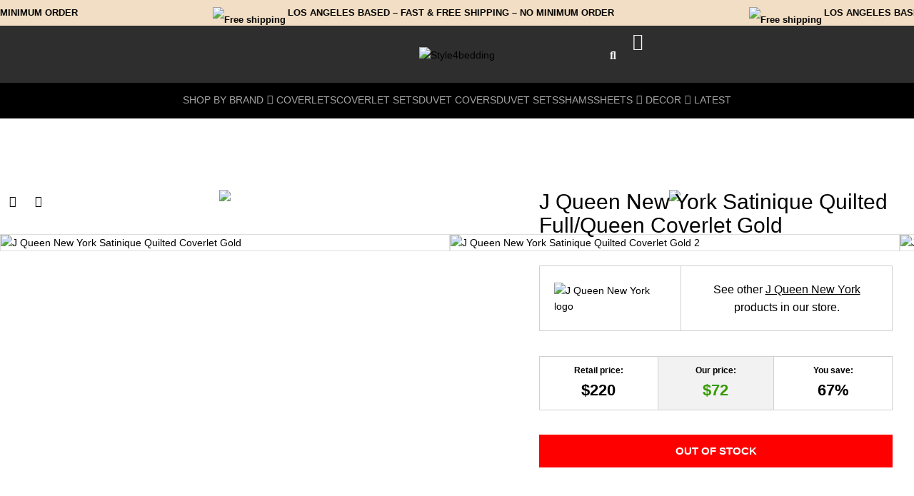

--- FILE ---
content_type: text/html; charset=UTF-8
request_url: https://style4bedding.com/product/j-queen-new-york-satinique-quilted-full-queen-coverlet-gold/
body_size: 73642
content:
<!DOCTYPE html>
<html lang="en-US" dir="ltr">
<head>
<meta charset="UTF-8">
<link rel="profile" href="http://gmpg.org/xfn/11">
<link rel="pingback" href="https://style4bedding.com/xmlrpc.php">

<meta name="viewport" content="width=device-width, initial-scale=1" />
<meta name='robots' content='index, follow, max-image-preview:large, max-snippet:-1, max-video-preview:-1' />

	<!-- This site is optimized with the Yoast SEO plugin v26.6 - https://yoast.com/wordpress/plugins/seo/ -->
	<title>J Queen New York Satinique Quilted Full/Queen Coverlet Gold</title>
	<meta name="description" content="Add luxury elegant to your bedroom. Geometric quilting and shimmering hue of this J Queen Satinique quilted coverlet. Free shipping on all orders. Shop Now!" />
	<link rel="canonical" href="https://style4bedding.com/product/j-queen-new-york-satinique-quilted-full-queen-coverlet-gold/" />
	<meta property="og:locale" content="en_US" />
	<meta property="og:type" content="article" />
	<meta property="og:title" content="J Queen New York Satinique Quilted Full/Queen Coverlet Gold" />
	<meta property="og:description" content="Add luxury elegant to your bedroom. Geometric quilting and shimmering hue of this J Queen Satinique quilted coverlet. Free shipping on all orders. Shop Now!" />
	<meta property="og:url" content="https://style4bedding.com/product/j-queen-new-york-satinique-quilted-full-queen-coverlet-gold/" />
	<meta property="og:site_name" content="Style4Bedding" />
	<meta property="article:publisher" content="https://www.facebook.com/Style4bedding-1978058369163979" />
	<meta property="article:modified_time" content="2024-07-25T00:36:53+00:00" />
	<meta property="og:image" content="https://style4bedding.com/wp-content/uploads/2023/11/J-Queen-New-York-Satinique-Quilted-Coverlet-Gold.jpeg" />
	<meta property="og:image:width" content="1000" />
	<meta property="og:image:height" content="1000" />
	<meta property="og:image:type" content="image/jpeg" />
	<meta name="twitter:card" content="summary_large_image" />
	<script type="application/ld+json" class="yoast-schema-graph">{"@context":"https://schema.org","@graph":[{"@type":"WebPage","@id":"https://style4bedding.com/product/j-queen-new-york-satinique-quilted-full-queen-coverlet-gold/","url":"https://style4bedding.com/product/j-queen-new-york-satinique-quilted-full-queen-coverlet-gold/","name":"J Queen New York Satinique Quilted Full/Queen Coverlet Gold","isPartOf":{"@id":"https://style4bedding.com/#website"},"primaryImageOfPage":{"@id":"https://style4bedding.com/product/j-queen-new-york-satinique-quilted-full-queen-coverlet-gold/#primaryimage"},"image":{"@id":"https://style4bedding.com/product/j-queen-new-york-satinique-quilted-full-queen-coverlet-gold/#primaryimage"},"thumbnailUrl":"https://style4bedding.com/wp-content/uploads/2023/11/J-Queen-New-York-Satinique-Quilted-Coverlet-Gold.jpeg","datePublished":"2020-10-12T22:11:57+00:00","dateModified":"2024-07-25T00:36:53+00:00","description":"Add luxury elegant to your bedroom. Geometric quilting and shimmering hue of this J Queen Satinique quilted coverlet. Free shipping on all orders. Shop Now!","breadcrumb":{"@id":"https://style4bedding.com/product/j-queen-new-york-satinique-quilted-full-queen-coverlet-gold/#breadcrumb"},"inLanguage":"en-US","potentialAction":[{"@type":"ReadAction","target":["https://style4bedding.com/product/j-queen-new-york-satinique-quilted-full-queen-coverlet-gold/"]}]},{"@type":"ImageObject","inLanguage":"en-US","@id":"https://style4bedding.com/product/j-queen-new-york-satinique-quilted-full-queen-coverlet-gold/#primaryimage","url":"https://style4bedding.com/wp-content/uploads/2023/11/J-Queen-New-York-Satinique-Quilted-Coverlet-Gold.jpeg","contentUrl":"https://style4bedding.com/wp-content/uploads/2023/11/J-Queen-New-York-Satinique-Quilted-Coverlet-Gold.jpeg","width":1000,"height":1000,"caption":"J Queen New York Satinique Quilted Coverlet Gold"},{"@type":"BreadcrumbList","@id":"https://style4bedding.com/product/j-queen-new-york-satinique-quilted-full-queen-coverlet-gold/#breadcrumb","itemListElement":[{"@type":"ListItem","position":1,"name":"Home","item":"https://style4bedding.com/"},{"@type":"ListItem","position":2,"name":"Products","item":"https://style4bedding.com/products/"},{"@type":"ListItem","position":3,"name":"J Queen New York Satinique Quilted Full/Queen Coverlet Gold"}]},{"@type":"WebSite","@id":"https://style4bedding.com/#website","url":"https://style4bedding.com/","name":"Style4Bedding","description":"Make your bedroom luxurious!","potentialAction":[{"@type":"SearchAction","target":{"@type":"EntryPoint","urlTemplate":"https://style4bedding.com/?s={search_term_string}"},"query-input":{"@type":"PropertyValueSpecification","valueRequired":true,"valueName":"search_term_string"}}],"inLanguage":"en-US"}]}</script>
	<!-- / Yoast SEO plugin. -->


<link rel='dns-prefetch' href='//fonts.googleapis.com' />
<link rel="alternate" type="application/rss+xml" title="Style4Bedding &raquo; Feed" href="https://style4bedding.com/feed/" />
<link rel="alternate" type="application/rss+xml" title="Style4Bedding &raquo; Comments Feed" href="https://style4bedding.com/comments/feed/" />
<link rel="alternate" title="oEmbed (JSON)" type="application/json+oembed" href="https://style4bedding.com/wp-json/oembed/1.0/embed?url=https%3A%2F%2Fstyle4bedding.com%2Fproduct%2Fj-queen-new-york-satinique-quilted-full-queen-coverlet-gold%2F" />
<link rel="alternate" title="oEmbed (XML)" type="text/xml+oembed" href="https://style4bedding.com/wp-json/oembed/1.0/embed?url=https%3A%2F%2Fstyle4bedding.com%2Fproduct%2Fj-queen-new-york-satinique-quilted-full-queen-coverlet-gold%2F&#038;format=xml" />
<style id='wp-img-auto-sizes-contain-inline-css' type='text/css'>
img:is([sizes=auto i],[sizes^="auto," i]){contain-intrinsic-size:3000px 1500px}
/*# sourceURL=wp-img-auto-sizes-contain-inline-css */
</style>

<link rel='stylesheet' id='cfw-blocks-styles-css' href='https://style4bedding.com/wp-content/plugins/checkout-for-woocommerce/build/css/blocks-styles.css?ver=a1d32077b0abb8a3a7f2a2a546cab77c' type='text/css' media='all' />
<link rel='stylesheet' id='swiper-css' href='https://style4bedding.com/wp-content/plugins/elementor/assets/lib/swiper/v8/css/swiper.min.css?ver=8.4.5' type='text/css' media='all' />
<link rel='stylesheet' id='e-swiper-css' href='https://style4bedding.com/wp-content/plugins/elementor/assets/css/conditionals/e-swiper.min.css?ver=3.34.0' type='text/css' media='all' />
<link rel='stylesheet' id='elementor-icons-shared-0-css' href='https://style4bedding.com/wp-content/plugins/elementor/assets/lib/font-awesome/css/fontawesome.min.css?ver=5.15.3' type='text/css' media='all' />
<link rel='stylesheet' id='elementor-icons-fa-solid-css' href='https://style4bedding.com/wp-content/plugins/elementor/assets/lib/font-awesome/css/solid.min.css?ver=5.15.3' type='text/css' media='all' />
<style id='wp-emoji-styles-inline-css' type='text/css'>

	img.wp-smiley, img.emoji {
		display: inline !important;
		border: none !important;
		box-shadow: none !important;
		height: 1em !important;
		width: 1em !important;
		margin: 0 0.07em !important;
		vertical-align: -0.1em !important;
		background: none !important;
		padding: 0 !important;
	}
/*# sourceURL=wp-emoji-styles-inline-css */
</style>
<link rel='stylesheet' id='wp-block-library-css' href='https://style4bedding.com/wp-includes/css/dist/block-library/style.min.css?ver=6.9' type='text/css' media='all' />
<style id='classic-theme-styles-inline-css' type='text/css'>
/*! This file is auto-generated */
.wp-block-button__link{color:#fff;background-color:#32373c;border-radius:9999px;box-shadow:none;text-decoration:none;padding:calc(.667em + 2px) calc(1.333em + 2px);font-size:1.125em}.wp-block-file__button{background:#32373c;color:#fff;text-decoration:none}
/*# sourceURL=/wp-includes/css/classic-themes.min.css */
</style>
<link rel='stylesheet' id='jet-engine-frontend-css' href='https://style4bedding.com/wp-content/plugins/jet-engine/assets/css/frontend.css?ver=3.8.2' type='text/css' media='all' />
<style id='global-styles-inline-css' type='text/css'>
:root{--wp--preset--aspect-ratio--square: 1;--wp--preset--aspect-ratio--4-3: 4/3;--wp--preset--aspect-ratio--3-4: 3/4;--wp--preset--aspect-ratio--3-2: 3/2;--wp--preset--aspect-ratio--2-3: 2/3;--wp--preset--aspect-ratio--16-9: 16/9;--wp--preset--aspect-ratio--9-16: 9/16;--wp--preset--color--black: #000000;--wp--preset--color--cyan-bluish-gray: #abb8c3;--wp--preset--color--white: #ffffff;--wp--preset--color--pale-pink: #f78da7;--wp--preset--color--vivid-red: #cf2e2e;--wp--preset--color--luminous-vivid-orange: #ff6900;--wp--preset--color--luminous-vivid-amber: #fcb900;--wp--preset--color--light-green-cyan: #7bdcb5;--wp--preset--color--vivid-green-cyan: #00d084;--wp--preset--color--pale-cyan-blue: #8ed1fc;--wp--preset--color--vivid-cyan-blue: #0693e3;--wp--preset--color--vivid-purple: #9b51e0;--wp--preset--gradient--vivid-cyan-blue-to-vivid-purple: linear-gradient(135deg,rgb(6,147,227) 0%,rgb(155,81,224) 100%);--wp--preset--gradient--light-green-cyan-to-vivid-green-cyan: linear-gradient(135deg,rgb(122,220,180) 0%,rgb(0,208,130) 100%);--wp--preset--gradient--luminous-vivid-amber-to-luminous-vivid-orange: linear-gradient(135deg,rgb(252,185,0) 0%,rgb(255,105,0) 100%);--wp--preset--gradient--luminous-vivid-orange-to-vivid-red: linear-gradient(135deg,rgb(255,105,0) 0%,rgb(207,46,46) 100%);--wp--preset--gradient--very-light-gray-to-cyan-bluish-gray: linear-gradient(135deg,rgb(238,238,238) 0%,rgb(169,184,195) 100%);--wp--preset--gradient--cool-to-warm-spectrum: linear-gradient(135deg,rgb(74,234,220) 0%,rgb(151,120,209) 20%,rgb(207,42,186) 40%,rgb(238,44,130) 60%,rgb(251,105,98) 80%,rgb(254,248,76) 100%);--wp--preset--gradient--blush-light-purple: linear-gradient(135deg,rgb(255,206,236) 0%,rgb(152,150,240) 100%);--wp--preset--gradient--blush-bordeaux: linear-gradient(135deg,rgb(254,205,165) 0%,rgb(254,45,45) 50%,rgb(107,0,62) 100%);--wp--preset--gradient--luminous-dusk: linear-gradient(135deg,rgb(255,203,112) 0%,rgb(199,81,192) 50%,rgb(65,88,208) 100%);--wp--preset--gradient--pale-ocean: linear-gradient(135deg,rgb(255,245,203) 0%,rgb(182,227,212) 50%,rgb(51,167,181) 100%);--wp--preset--gradient--electric-grass: linear-gradient(135deg,rgb(202,248,128) 0%,rgb(113,206,126) 100%);--wp--preset--gradient--midnight: linear-gradient(135deg,rgb(2,3,129) 0%,rgb(40,116,252) 100%);--wp--preset--font-size--small: 13px;--wp--preset--font-size--medium: 20px;--wp--preset--font-size--large: 36px;--wp--preset--font-size--x-large: 42px;--wp--preset--spacing--20: 0.44rem;--wp--preset--spacing--30: 0.67rem;--wp--preset--spacing--40: 1rem;--wp--preset--spacing--50: 1.5rem;--wp--preset--spacing--60: 2.25rem;--wp--preset--spacing--70: 3.38rem;--wp--preset--spacing--80: 5.06rem;--wp--preset--shadow--natural: 6px 6px 9px rgba(0, 0, 0, 0.2);--wp--preset--shadow--deep: 12px 12px 50px rgba(0, 0, 0, 0.4);--wp--preset--shadow--sharp: 6px 6px 0px rgba(0, 0, 0, 0.2);--wp--preset--shadow--outlined: 6px 6px 0px -3px rgb(255, 255, 255), 6px 6px rgb(0, 0, 0);--wp--preset--shadow--crisp: 6px 6px 0px rgb(0, 0, 0);}:where(.is-layout-flex){gap: 0.5em;}:where(.is-layout-grid){gap: 0.5em;}body .is-layout-flex{display: flex;}.is-layout-flex{flex-wrap: wrap;align-items: center;}.is-layout-flex > :is(*, div){margin: 0;}body .is-layout-grid{display: grid;}.is-layout-grid > :is(*, div){margin: 0;}:where(.wp-block-columns.is-layout-flex){gap: 2em;}:where(.wp-block-columns.is-layout-grid){gap: 2em;}:where(.wp-block-post-template.is-layout-flex){gap: 1.25em;}:where(.wp-block-post-template.is-layout-grid){gap: 1.25em;}.has-black-color{color: var(--wp--preset--color--black) !important;}.has-cyan-bluish-gray-color{color: var(--wp--preset--color--cyan-bluish-gray) !important;}.has-white-color{color: var(--wp--preset--color--white) !important;}.has-pale-pink-color{color: var(--wp--preset--color--pale-pink) !important;}.has-vivid-red-color{color: var(--wp--preset--color--vivid-red) !important;}.has-luminous-vivid-orange-color{color: var(--wp--preset--color--luminous-vivid-orange) !important;}.has-luminous-vivid-amber-color{color: var(--wp--preset--color--luminous-vivid-amber) !important;}.has-light-green-cyan-color{color: var(--wp--preset--color--light-green-cyan) !important;}.has-vivid-green-cyan-color{color: var(--wp--preset--color--vivid-green-cyan) !important;}.has-pale-cyan-blue-color{color: var(--wp--preset--color--pale-cyan-blue) !important;}.has-vivid-cyan-blue-color{color: var(--wp--preset--color--vivid-cyan-blue) !important;}.has-vivid-purple-color{color: var(--wp--preset--color--vivid-purple) !important;}.has-black-background-color{background-color: var(--wp--preset--color--black) !important;}.has-cyan-bluish-gray-background-color{background-color: var(--wp--preset--color--cyan-bluish-gray) !important;}.has-white-background-color{background-color: var(--wp--preset--color--white) !important;}.has-pale-pink-background-color{background-color: var(--wp--preset--color--pale-pink) !important;}.has-vivid-red-background-color{background-color: var(--wp--preset--color--vivid-red) !important;}.has-luminous-vivid-orange-background-color{background-color: var(--wp--preset--color--luminous-vivid-orange) !important;}.has-luminous-vivid-amber-background-color{background-color: var(--wp--preset--color--luminous-vivid-amber) !important;}.has-light-green-cyan-background-color{background-color: var(--wp--preset--color--light-green-cyan) !important;}.has-vivid-green-cyan-background-color{background-color: var(--wp--preset--color--vivid-green-cyan) !important;}.has-pale-cyan-blue-background-color{background-color: var(--wp--preset--color--pale-cyan-blue) !important;}.has-vivid-cyan-blue-background-color{background-color: var(--wp--preset--color--vivid-cyan-blue) !important;}.has-vivid-purple-background-color{background-color: var(--wp--preset--color--vivid-purple) !important;}.has-black-border-color{border-color: var(--wp--preset--color--black) !important;}.has-cyan-bluish-gray-border-color{border-color: var(--wp--preset--color--cyan-bluish-gray) !important;}.has-white-border-color{border-color: var(--wp--preset--color--white) !important;}.has-pale-pink-border-color{border-color: var(--wp--preset--color--pale-pink) !important;}.has-vivid-red-border-color{border-color: var(--wp--preset--color--vivid-red) !important;}.has-luminous-vivid-orange-border-color{border-color: var(--wp--preset--color--luminous-vivid-orange) !important;}.has-luminous-vivid-amber-border-color{border-color: var(--wp--preset--color--luminous-vivid-amber) !important;}.has-light-green-cyan-border-color{border-color: var(--wp--preset--color--light-green-cyan) !important;}.has-vivid-green-cyan-border-color{border-color: var(--wp--preset--color--vivid-green-cyan) !important;}.has-pale-cyan-blue-border-color{border-color: var(--wp--preset--color--pale-cyan-blue) !important;}.has-vivid-cyan-blue-border-color{border-color: var(--wp--preset--color--vivid-cyan-blue) !important;}.has-vivid-purple-border-color{border-color: var(--wp--preset--color--vivid-purple) !important;}.has-vivid-cyan-blue-to-vivid-purple-gradient-background{background: var(--wp--preset--gradient--vivid-cyan-blue-to-vivid-purple) !important;}.has-light-green-cyan-to-vivid-green-cyan-gradient-background{background: var(--wp--preset--gradient--light-green-cyan-to-vivid-green-cyan) !important;}.has-luminous-vivid-amber-to-luminous-vivid-orange-gradient-background{background: var(--wp--preset--gradient--luminous-vivid-amber-to-luminous-vivid-orange) !important;}.has-luminous-vivid-orange-to-vivid-red-gradient-background{background: var(--wp--preset--gradient--luminous-vivid-orange-to-vivid-red) !important;}.has-very-light-gray-to-cyan-bluish-gray-gradient-background{background: var(--wp--preset--gradient--very-light-gray-to-cyan-bluish-gray) !important;}.has-cool-to-warm-spectrum-gradient-background{background: var(--wp--preset--gradient--cool-to-warm-spectrum) !important;}.has-blush-light-purple-gradient-background{background: var(--wp--preset--gradient--blush-light-purple) !important;}.has-blush-bordeaux-gradient-background{background: var(--wp--preset--gradient--blush-bordeaux) !important;}.has-luminous-dusk-gradient-background{background: var(--wp--preset--gradient--luminous-dusk) !important;}.has-pale-ocean-gradient-background{background: var(--wp--preset--gradient--pale-ocean) !important;}.has-electric-grass-gradient-background{background: var(--wp--preset--gradient--electric-grass) !important;}.has-midnight-gradient-background{background: var(--wp--preset--gradient--midnight) !important;}.has-small-font-size{font-size: var(--wp--preset--font-size--small) !important;}.has-medium-font-size{font-size: var(--wp--preset--font-size--medium) !important;}.has-large-font-size{font-size: var(--wp--preset--font-size--large) !important;}.has-x-large-font-size{font-size: var(--wp--preset--font-size--x-large) !important;}
:where(.wp-block-post-template.is-layout-flex){gap: 1.25em;}:where(.wp-block-post-template.is-layout-grid){gap: 1.25em;}
:where(.wp-block-term-template.is-layout-flex){gap: 1.25em;}:where(.wp-block-term-template.is-layout-grid){gap: 1.25em;}
:where(.wp-block-columns.is-layout-flex){gap: 2em;}:where(.wp-block-columns.is-layout-grid){gap: 2em;}
:root :where(.wp-block-pullquote){font-size: 1.5em;line-height: 1.6;}
/*# sourceURL=global-styles-inline-css */
</style>
<link rel='stylesheet' id='cqs_styles-css' href='https://style4bedding.com/wp-content/plugins/jet-woo-builder-custom-quantity-selectors-main/assets/css/styles.min.css?ver=6.9' type='text/css' media='all' />
<link rel='stylesheet' id='photoswipe-css' href='https://style4bedding.com/wp-content/plugins/woocommerce/assets/css/photoswipe/photoswipe.min.css?ver=10.4.3' type='text/css' media='all' />
<link rel='stylesheet' id='photoswipe-default-skin-css' href='https://style4bedding.com/wp-content/plugins/woocommerce/assets/css/photoswipe/default-skin/default-skin.min.css?ver=10.4.3' type='text/css' media='all' />
<style id='woocommerce-inline-inline-css' type='text/css'>
.woocommerce form .form-row .required { visibility: hidden; }
/*# sourceURL=woocommerce-inline-inline-css */
</style>
<link rel='stylesheet' id='font-awesome-css' href='https://style4bedding.com/wp-content/plugins/elementor/assets/lib/font-awesome/css/font-awesome.min.css?ver=4.7.0' type='text/css' media='all' />
<link rel='stylesheet' id='kava-parent-theme-style-css' href='https://style4bedding.com/wp-content/themes/kava/style.css?ver=2.1.4' type='text/css' media='all' />
<link rel='stylesheet' id='kava-theme-style-css' href='https://style4bedding.com/wp-content/themes/kava-child-master/style.css?ver=2.1.4' type='text/css' media='all' />
<style id='kava-theme-style-inline-css' type='text/css'>
/* #Typography */body {font-style: normal;font-weight: 300;font-size: 14px;line-height: 1.6;font-family: Roboto, sans-serif;letter-spacing: 0px;text-align: left;color: #000000;}h1,.h1-style {font-style: normal;font-weight: 400;font-size: 34px;line-height: 1.4;font-family: Verdana, Geneva, sans-serif;letter-spacing: 0px;text-align: inherit;color: #000000;}h2,.h2-style {font-style: normal;font-weight: 400;font-size: 17px;line-height: 1.4;font-family: Verdana, Geneva, sans-serif;letter-spacing: 0px;text-align: inherit;color: #000000;}h3,.h3-style {font-style: normal;font-weight: 400;font-size: 21px;line-height: 1.4;font-family: Verdana, Geneva, sans-serif;letter-spacing: 0px;text-align: inherit;color: #000000;}h4,.h4-style {font-style: normal;font-weight: 400;font-size: 20px;line-height: 1.5;font-family: Verdana, Geneva, sans-serif;letter-spacing: 0px;text-align: inherit;color: #000000;}h5,.h5-style {font-style: normal;font-weight: 300;font-size: 18px;line-height: 1.5;font-family: Verdana, Geneva, sans-serif;letter-spacing: 0px;text-align: inherit;color: #000000;}h6,.h6-style {font-style: normal;font-weight: 500;font-size: 14px;line-height: 1.5;font-family: Verdana, Geneva, sans-serif;letter-spacing: 0px;text-align: inherit;color: #000000;}@media (min-width: 1200px) {h1,.h1-style { font-size: 56px; }h2,.h2-style { font-size: 28px; }h3,.h3-style { font-size: 28px; }}a,h1 a:hover,h2 a:hover,h3 a:hover,h4 a:hover,h5 a:hover,h6 a:hover { color: #000000; }a:hover { color: #000000; }blockquote {color: #0a0a0a;}/* #Header */.site-header__wrap {background-color: #ffffff;background-repeat: repeat;background-position: center top;background-attachment: scroll;;}/* ##Top Panel */.top-panel {color: #000000;background-color: #ffffff;}/* #Main Menu */.main-navigation {font-style: normal;font-weight: 400;font-size: 14px;line-height: 1.4;font-family: Verdana, Geneva, sans-serif;letter-spacing: 0px;}.main-navigation a,.menu-item-has-children:before {color: #000000;}.main-navigation a:hover,.main-navigation .current_page_item>a,.main-navigation .current-menu-item>a,.main-navigation .current_page_ancestor>a,.main-navigation .current-menu-ancestor>a {color: #000000;}/* #Mobile Menu */.mobile-menu-toggle-button {color: #000000;background-color: #0a0a0a;}/* #Social */.social-list a {color: #000000;}.social-list a:hover {color: #0a0a0a;}/* #Breadcrumbs */.breadcrumbs_item {font-style: normal;font-weight: 400;font-size: 11px;line-height: 1.5;font-family: Roboto, sans-serif;letter-spacing: 0px;}.breadcrumbs_item_sep,.breadcrumbs_item_link {color: #000000;}.breadcrumbs_item_link:hover {color: #0a0a0a;}/* #Post navigation */.post-navigation-container i {color: #000000;}.post-navigation-container .nav-links a:hover .post-title,.post-navigation-container .nav-links a:hover .nav-text {color: #000000;}.post-navigation-container .nav-links a:hover i {color: #000000;}/* #Pagination */.posts-list-navigation .pagination .page-numbers,.page-links > span,.page-links > a {color: #000000;}.posts-list-navigation .pagination a.page-numbers:hover,.posts-list-navigation .pagination .page-numbers.current,.page-links > a:hover,.page-links > span {color: #000000;}.posts-list-navigation .pagination .next,.posts-list-navigation .pagination .prev {color: #000000;}.posts-list-navigation .pagination .next:hover,.posts-list-navigation .pagination .prev:hover {color: #000000;}/* #Button Appearance Styles (regular scheme) */.btn,button,input[type='button'],input[type='reset'],input[type='submit'] {font-style: normal;font-weight: 900;font-size: 11px;line-height: 1;font-family: Verdana, Geneva, sans-serif;letter-spacing: 0px;color: #000000;background-color: #0a0a0a;}.btn:hover,button:hover,input[type='button']:hover,input[type='reset']:hover,input[type='submit']:hover,input[type='reset']:hover {color: #000000;background-color: rgb(48,48,48);}.btn.invert-button {color: #000000;}.btn.invert-button:hover {color: #000000;border-color: #0a0a0a;background-color: #0a0a0a;}/* #Totop Button */#toTop {padding: 10px 15px;border-radius: 0px;background-color: #6d6d6d;color: #ffffff;}#toTop:hover {background-color: #ffffff;color: #000000;}input,optgroup,select,textarea {font-size: 14px;}/* #Comment, Contact, Password Forms */.comment-form .submit,.wpcf7-submit,.post-password-form label + input {font-style: normal;font-weight: 900;font-size: 11px;line-height: 1;font-family: Verdana, Geneva, sans-serif;letter-spacing: 0px;color: #000000;background-color: #0a0a0a;}.comment-form .submit:hover,.wpcf7-submit:hover,.post-password-form label + input:hover {color: #000000;background-color: rgb(48,48,48);}.comment-reply-title {font-style: normal;font-weight: 400;font-size: 20px;line-height: 1.5;font-family: Verdana, Geneva, sans-serif;letter-spacing: 0px;color: #000000;}/* Cookies consent */.comment-form-cookies-consent input[type='checkbox']:checked ~ label[for=wp-comment-cookies-consent]:before {color: #000000;border-color: #0a0a0a;background-color: #0a0a0a;}/* #Comment Reply Link */#cancel-comment-reply-link {color: #000000;}#cancel-comment-reply-link:hover {color: #000000;}/* #Comment item */.comment-body .fn {font-style: normal;font-weight: 500;font-size: 14px;line-height: 1.5;font-family: Verdana, Geneva, sans-serif;letter-spacing: 0px;color: #000000;}.comment-date__time {color: #000000;}.comment-reply-link {font-style: normal;font-weight: 900;font-size: 11px;line-height: 1;font-family: Verdana, Geneva, sans-serif;letter-spacing: 0px;}/* #Input Placeholders */::-webkit-input-placeholder { color: #000000; }::-moz-placeholder{ color: #000000; }:-moz-placeholder{ color: #000000; }:-ms-input-placeholder{ color: #000000; }/* #Entry Meta */.posted-on,.cat-links,.byline,.tags-links {color: #000000;}.comments-button {color: #000000;}.comments-button:hover {color: #000000;background-color: #0a0a0a;}.btn-style .post-categories a {color: #000000;background-color: #0a0a0a;}.btn-style .post-categories a:hover {color: #000000;background-color: rgb(48,48,48);}.sticky-label {color: #000000;background-color: #0a0a0a;}/* Posts List Item Invert */.invert-hover.has-post-thumbnail:hover,.invert-hover.has-post-thumbnail:hover .posted-on,.invert-hover.has-post-thumbnail:hover .cat-links,.invert-hover.has-post-thumbnail:hover .byline,.invert-hover.has-post-thumbnail:hover .tags-links,.invert-hover.has-post-thumbnail:hover .entry-meta,.invert-hover.has-post-thumbnail:hover a,.invert-hover.has-post-thumbnail:hover .btn-icon,.invert-item.has-post-thumbnail,.invert-item.has-post-thumbnail .posted-on,.invert-item.has-post-thumbnail .cat-links,.invert-item.has-post-thumbnail .byline,.invert-item.has-post-thumbnail .tags-links,.invert-item.has-post-thumbnail .entry-meta,.invert-item.has-post-thumbnail a,.invert-item.has-post-thumbnail .btn:hover,.invert-item.has-post-thumbnail .btn-style .post-categories a:hover,.invert,.invert .entry-title,.invert a,.invert .byline,.invert .posted-on,.invert .cat-links,.invert .tags-links {color: #000000;}.invert-hover.has-post-thumbnail:hover a:hover,.invert-hover.has-post-thumbnail:hover .btn-icon:hover,.invert-item.has-post-thumbnail a:hover,.invert a:hover {color: #000000;}.invert-hover.has-post-thumbnail .btn,.invert-item.has-post-thumbnail .comments-button,.posts-list--default.list-style-v10 .invert.default-item .comments-button{color: #000000;background-color: #0a0a0a;}.invert-hover.has-post-thumbnail .btn:hover,.invert-item.has-post-thumbnail .comments-button:hover,.posts-list--default.list-style-v10 .invert.default-item .comments-button:hover {color: #000000;background-color: #000000;}/* Default Posts List */.list-style-v8 .comments-link {color: #000000;}.list-style-v8 .comments-link:hover {color: #000000;}/* Creative Posts List */.creative-item .entry-title a:hover {color: #000000;}.list-style-default .creative-item a,.creative-item .btn-icon {color: #000000;}.list-style-default .creative-item a:hover,.creative-item .btn-icon:hover {color: #000000;}.list-style-default .creative-item .btn,.list-style-default .creative-item .btn:hover,.list-style-default .creative-item .comments-button:hover {color: #000000;}.creative-item__title-first-letter {font-style: normal;font-weight: 400;font-family: Verdana, Geneva, sans-serif;color: #000000;}.posts-list--creative.list-style-v10 .creative-item:before {background-color: #0a0a0a;box-shadow: 0px 0px 0px 8px rgba(10,10,10,0.25);}.posts-list--creative.list-style-v10 .creative-item__post-date {font-style: normal;font-weight: 400;font-size: 20px;line-height: 1.5;font-family: Verdana, Geneva, sans-serif;letter-spacing: 0px;color: #000000;}.posts-list--creative.list-style-v10 .creative-item__post-date a {color: #000000;}.posts-list--creative.list-style-v10 .creative-item__post-date a:hover {color: #000000;}/* Creative Posts List style-v2 */.list-style-v2 .creative-item .entry-title,.list-style-v9 .creative-item .entry-title {font-style: normal;font-weight: 400;font-size: 20px;line-height: 1.5;font-family: Verdana, Geneva, sans-serif;letter-spacing: 0px;}/* Image Post Format */.post_format-post-format-image .post-thumbnail__link:before {color: #000000;background-color: #0a0a0a;}/* Gallery Post Format */.post_format-post-format-gallery .swiper-button-prev,.post_format-post-format-gallery .swiper-button-next {color: #000000;}.post_format-post-format-gallery .swiper-button-prev:hover,.post_format-post-format-gallery .swiper-button-next:hover {color: #000000;}/* Link Post Format */.post_format-post-format-quote .post-format-quote {color: #000000;background-color: #0a0a0a;}.post_format-post-format-quote .post-format-quote:before {color: #0a0a0a;background-color: #000000;}/* Post Author */.post-author__title a {color: #000000;}.post-author__title a:hover {color: #000000;}.invert .post-author__title a {color: #000000;}.invert .post-author__title a:hover {color: #000000;}/* Single Post */.single-post blockquote {border-color: #0a0a0a;}.single-post:not(.post-template-single-layout-4):not(.post-template-single-layout-7) .tags-links a:hover {color: #000000;border-color: #0a0a0a;background-color: #0a0a0a;}.single-header-3 .post-author .byline,.single-header-4 .post-author .byline,.single-header-5 .post-author .byline {font-style: normal;font-weight: 400;font-size: 20px;line-height: 1.5;font-family: Verdana, Geneva, sans-serif;letter-spacing: 0px;}.single-header-8,.single-header-10 .entry-header {background-color: #0a0a0a;}.single-header-8.invert a:hover,.single-header-10.invert a:hover {color: rgba(0,0,0,0.5);}.single-header-3 a.comments-button,.single-header-10 a.comments-button {border: 1px solid #000000;}.single-header-3 a.comments-button:hover,.single-header-10 a.comments-button:hover {color: #000000;background-color: #000000;}/* Page preloader */.page-preloader {border-top-color: #0a0a0a;border-right-color: #0a0a0a;}/* Logo */.site-logo__link,.site-logo__link:hover {color: #0a0a0a;}/* Page title */.page-title {font-style: normal;font-weight: 400;font-size: 17px;line-height: 1.4;font-family: Verdana, Geneva, sans-serif;letter-spacing: 0px;color: #000000;}@media (min-width: 1200px) {.page-title { font-size: 28px; }}/* Grid Posts List */.posts-list.list-style-v3 .comments-link {border-color: #000000;}.posts-list.list-style-v4 .comments-link {color: #000000;}.posts-list.list-style-v4 .posts-list__item.grid-item .grid-item-wrap .comments-link:hover {color: #000000;background-color: #000000;}/* Posts List Grid Item Invert */.grid-item-wrap.invert,.grid-item-wrap.invert .posted-on,.grid-item-wrap.invert .cat-links,.grid-item-wrap.invert .byline,.grid-item-wrap.invert .tags-links,.grid-item-wrap.invert .entry-meta,.grid-item-wrap.invert a,.grid-item-wrap.invert .btn-icon,.grid-item-wrap.invert .comments-button {color: #000000;}/* Posts List Grid-5 Item Invert */.list-style-v5 .grid-item-wrap.invert .posted-on,.list-style-v5 .grid-item-wrap.invert .cat-links,.list-style-v5 .grid-item-wrap.invert .byline,.list-style-v5 .grid-item-wrap.invert .tags-links,.list-style-v5 .grid-item-wrap.invert .posted-on a,.list-style-v5 .grid-item-wrap.invert .cat-links a,.list-style-v5 .grid-item-wrap.invert .tags-links a,.list-style-v5 .grid-item-wrap.invert .byline a,.list-style-v5 .grid-item-wrap.invert .comments-link,.list-style-v5 .grid-item-wrap.invert .entry-title a:hover {color: #0a0a0a;}.list-style-v5 .grid-item-wrap.invert .posted-on a:hover,.list-style-v5 .grid-item-wrap.invert .cat-links a:hover,.list-style-v5 .grid-item-wrap.invert .tags-links a:hover,.list-style-v5 .grid-item-wrap.invert .byline a:hover,.list-style-v5 .grid-item-wrap.invert .comments-link:hover {color: #000000;}/* Posts List Grid-6 Item Invert */.posts-list.list-style-v6 .posts-list__item.grid-item .grid-item-wrap .cat-links a,.posts-list.list-style-v7 .posts-list__item.grid-item .grid-item-wrap .cat-links a {color: #000000;background-color: #000000;}.posts-list.list-style-v6 .posts-list__item.grid-item .grid-item-wrap .cat-links a:hover,.posts-list.list-style-v7 .posts-list__item.grid-item .grid-item-wrap .cat-links a:hover {color: #000000;background-color: rgb(48,48,48);}.posts-list.list-style-v9 .posts-list__item.grid-item .grid-item-wrap .entry-header .entry-title {font-weight : 300;}/* Grid 7 */.list-style-v7 .grid-item-wrap.invert .posted-on a:hover,.list-style-v7 .grid-item-wrap.invert .cat-links a:hover,.list-style-v7 .grid-item-wrap.invert .tags-links a:hover,.list-style-v7 .grid-item-wrap.invert .byline a:hover,.list-style-v7 .grid-item-wrap.invert .comments-link:hover,.list-style-v7 .grid-item-wrap.invert .entry-title a:hover,.list-style-v6 .grid-item-wrap.invert .posted-on a:hover,.list-style-v6 .grid-item-wrap.invert .cat-links a:hover,.list-style-v6 .grid-item-wrap.invert .tags-links a:hover,.list-style-v6 .grid-item-wrap.invert .byline a:hover,.list-style-v6 .grid-item-wrap.invert .comments-link:hover,.list-style-v6 .grid-item-wrap.invert .entry-title a:hover {color: #0a0a0a;}.list-style-v7 .grid-item-wrap.invert .posted-on,.list-style-v7 .grid-item-wrap.invert .cat-links,.list-style-v7 .grid-item-wrap.invert .byline,.list-style-v7 .grid-item-wrap.invert .tags-links,.list-style-v7 .grid-item-wrap.invert .posted-on a,.list-style-v7 .grid-item-wrap.invert .cat-links a,.list-style-v7 .grid-item-wrap.invert .tags-links a,.list-style-v7 .grid-item-wrap.invert .byline a,.list-style-v7 .grid-item-wrap.invert .comments-link,.list-style-v7 .grid-item-wrap.invert .entry-title a,.list-style-v7 .grid-item-wrap.invert .entry-content p,.list-style-v6 .grid-item-wrap.invert .posted-on,.list-style-v6 .grid-item-wrap.invert .cat-links,.list-style-v6 .grid-item-wrap.invert .byline,.list-style-v6 .grid-item-wrap.invert .tags-links,.list-style-v6 .grid-item-wrap.invert .posted-on a,.list-style-v6 .grid-item-wrap.invert .cat-links a,.list-style-v6 .grid-item-wrap.invert .tags-links a,.list-style-v6 .grid-item-wrap.invert .byline a,.list-style-v6 .grid-item-wrap.invert .comments-link,.list-style-v6 .grid-item-wrap.invert .entry-title a,.list-style-v6 .grid-item-wrap.invert .entry-content p {color: #000000;}.posts-list.list-style-v7 .grid-item .grid-item-wrap .entry-footer .comments-link:hover,.posts-list.list-style-v6 .grid-item .grid-item-wrap .entry-footer .comments-link:hover,.posts-list.list-style-v6 .posts-list__item.grid-item .grid-item-wrap .btn:hover,.posts-list.list-style-v7 .posts-list__item.grid-item .grid-item-wrap .btn:hover {color: #0a0a0a;border-color: #0a0a0a;}.posts-list.list-style-v10 .grid-item-inner .space-between-content .comments-link {color: #000000;}.posts-list.list-style-v10 .grid-item-inner .space-between-content .comments-link:hover {color: #0a0a0a;}.posts-list.list-style-v10 .posts-list__item.justify-item .justify-item-inner .entry-title a {color: #000000;}.posts-list.posts-list--vertical-justify.list-style-v10 .posts-list__item.justify-item .justify-item-inner .entry-title a:hover{color: #000000;background-color: #0a0a0a;}.posts-list.list-style-v5 .posts-list__item.justify-item .justify-item-inner.invert .cat-links a:hover,.posts-list.list-style-v8 .posts-list__item.justify-item .justify-item-inner.invert .cat-links a:hover {color: #000000;background-color: rgb(48,48,48);}.posts-list.list-style-v5 .posts-list__item.justify-item .justify-item-inner.invert .cat-links a,.posts-list.list-style-v8 .posts-list__item.justify-item .justify-item-inner.invert .cat-links a{color: #000000;background-color: #000000;}.list-style-v8 .justify-item-inner.invert .posted-on,.list-style-v8 .justify-item-inner.invert .cat-links,.list-style-v8 .justify-item-inner.invert .byline,.list-style-v8 .justify-item-inner.invert .tags-links,.list-style-v8 .justify-item-inner.invert .posted-on a,.list-style-v8 .justify-item-inner.invert .cat-links a,.list-style-v8 .justify-item-inner.invert .tags-links a,.list-style-v8 .justify-item-inner.invert .byline a,.list-style-v8 .justify-item-inner.invert .comments-link,.list-style-v8 .justify-item-inner.invert .entry-title a,.list-style-v8 .justify-item-inner.invert .entry-content p,.list-style-v5 .justify-item-inner.invert .posted-on,.list-style-v5 .justify-item-inner.invert .cat-links,.list-style-v5 .justify-item-inner.invert .byline,.list-style-v5 .justify-item-inner.invert .tags-links,.list-style-v5 .justify-item-inner.invert .posted-on a,.list-style-v5 .justify-item-inner.invert .cat-links a,.list-style-v5 .justify-item-inner.invert .tags-links a,.list-style-v5 .justify-item-inner.invert .byline a,.list-style-v5 .justify-item-inner.invert .comments-link,.list-style-v5 .justify-item-inner.invert .entry-title a,.list-style-v5 .justify-item-inner.invert .entry-content p,.list-style-v4 .justify-item-inner.invert .posted-on:hover,.list-style-v4 .justify-item-inner.invert .cat-links,.list-style-v4 .justify-item-inner.invert .byline,.list-style-v4 .justify-item-inner.invert .tags-links,.list-style-v4 .justify-item-inner.invert .posted-on a,.list-style-v4 .justify-item-inner.invert .cat-links a,.list-style-v4 .justify-item-inner.invert .tags-links a,.list-style-v4 .justify-item-inner.invert .byline a,.list-style-v4 .justify-item-inner.invert .comments-link,.list-style-v4 .justify-item-inner.invert .entry-title a,.list-style-v4 .justify-item-inner.invert .entry-content p {color: #000000;}.list-style-v8 .justify-item-inner.invert .posted-on a:hover,.list-style-v8 .justify-item-inner.invert .cat-links a:hover,.list-style-v8 .justify-item-inner.invert .tags-links a:hover,.list-style-v8 .justify-item-inner.invert .byline a:hover,.list-style-v8 .justify-item-inner.invert .comments-link:hover,.list-style-v8 .justify-item-inner.invert .entry-title a:hover,.list-style-v5 .justify-item-inner.invert .posted-on a:hover,.list-style-v5 .justify-item-inner.invert .cat-links a:hover,.list-style-v5 .justify-item-inner.invert .tags-links a:hover,.list-style-v5 .justify-item-inner.invert .byline a:hover,.list-style-v5 .justify-item-inner.invert .entry-title a:hover,.list-style-v4 .justify-item-inner.invert .posted-on a,.list-style-v4 .justify-item-inner.invert .cat-links a:hover,.list-style-v4 .justify-item-inner.invert .tags-links a:hover,.list-style-v4 .justify-item-inner.invert .byline a:hover,.list-style-v4 .justify-item-inner.invert .comments-link:hover,.list-style-v4 .justify-item-inner.invert .entry-title a:hover{color: #0a0a0a;}.posts-list.list-style-v5 .justify-item .justify-item-wrap .entry-footer .comments-link:hover {border-color: #0a0a0a;}.list-style-v4 .justify-item-inner.invert .btn:hover,.list-style-v6 .justify-item-wrap.invert .btn:hover,.list-style-v8 .justify-item-inner.invert .btn:hover {color: #000000;}.posts-list.posts-list--vertical-justify.list-style-v5 .posts-list__item.justify-item .justify-item-wrap .entry-footer .comments-link:hover,.posts-list.posts-list--vertical-justify.list-style-v5 .posts-list__item.justify-item .justify-item-wrap .entry-footer .btn:hover {color: #0a0a0a;border-color: #0a0a0a;}/* masonry Posts List */.posts-list.list-style-v3 .comments-link {border-color: #000000;}.posts-list.list-style-v4 .comments-link {color: #000000;}.posts-list.list-style-v4 .posts-list__item.masonry-item .masonry-item-wrap .comments-link:hover {color: #000000;background-color: #000000;}/* Posts List masonry Item Invert */.masonry-item-wrap.invert,.masonry-item-wrap.invert .posted-on,.masonry-item-wrap.invert .cat-links,.masonry-item-wrap.invert .byline,.masonry-item-wrap.invert .tags-links,.masonry-item-wrap.invert .entry-meta,.masonry-item-wrap.invert a,.masonry-item-wrap.invert .btn-icon,.masonry-item-wrap.invert .comments-button {color: #000000;}/* Posts List masonry-5 Item Invert */.list-style-v5 .masonry-item-wrap.invert .posted-on,.list-style-v5 .masonry-item-wrap.invert .cat-links,.list-style-v5 .masonry-item-wrap.invert .byline,.list-style-v5 .masonry-item-wrap.invert .tags-links,.list-style-v5 .masonry-item-wrap.invert .posted-on a,.list-style-v5 .masonry-item-wrap.invert .cat-links a,.list-style-v5 .masonry-item-wrap.invert .tags-links a,.list-style-v5 .masonry-item-wrap.invert .byline a,.list-style-v5 .masonry-item-wrap.invert .comments-link,.list-style-v5 .masonry-item-wrap.invert .entry-title a:hover {color: #0a0a0a;}.list-style-v5 .masonry-item-wrap.invert .posted-on a:hover,.list-style-v5 .masonry-item-wrap.invert .cat-links a:hover,.list-style-v5 .masonry-item-wrap.invert .tags-links a:hover,.list-style-v5 .masonry-item-wrap.invert .byline a:hover,.list-style-v5 .masonry-item-wrap.invert .comments-link:hover {color: #000000;}.posts-list.list-style-v10 .masonry-item-inner .space-between-content .comments-link {color: #000000;}.posts-list.list-style-v10 .masonry-item-inner .space-between-content .comments-link:hover {color: #0a0a0a;}.widget_recent_entries a,.widget_recent_comments a {font-style: normal;font-weight: 500;font-size: 14px;line-height: 1.5;font-family: Verdana, Geneva, sans-serif;letter-spacing: 0px;color: #000000;}.widget_recent_entries a:hover,.widget_recent_comments a:hover {color: #000000;}.widget_recent_entries .post-date,.widget_recent_comments .recentcomments {color: #000000;}.widget_recent_comments .comment-author-link a {color: #000000;}.widget_recent_comments .comment-author-link a:hover {color: #000000;}.widget_calendar th,.widget_calendar caption {color: #0a0a0a;}.widget_calendar tbody td a {color: #000000;}.widget_calendar tbody td a:hover {color: #000000;background-color: #0a0a0a;}.widget_calendar tfoot td a {color: #000000;}.widget_calendar tfoot td a:hover {color: #000000;}/* Preloader */.jet-smart-listing-wrap.jet-processing + div.jet-smart-listing-loading,div.wpcf7 .ajax-loader {border-top-color: #0a0a0a;border-right-color: #0a0a0a;}/*--------------------------------------------------------------## Ecwid Plugin Styles--------------------------------------------------------------*//* Product Title, Product Price amount */html#ecwid_html body#ecwid_body .ec-size .ec-wrapper .ec-store .grid-product__title-inner,html#ecwid_html body#ecwid_body .ec-size .ec-wrapper .ec-store .grid__products .grid-product__image ~ .grid-product__price .grid-product__price-amount,html#ecwid_html body#ecwid_body .ec-size .ec-wrapper .ec-store .grid__products .grid-product__image ~ .grid-product__title .grid-product__price-amount,html#ecwid_html body#ecwid_body .ec-size .ec-store .grid__products--medium-items.grid__products--layout-center .grid-product__price-compare,html#ecwid_html body#ecwid_body .ec-size .ec-store .grid__products--medium-items .grid-product__details,html#ecwid_html body#ecwid_body .ec-size .ec-store .grid__products--medium-items .grid-product__sku,html#ecwid_html body#ecwid_body .ec-size .ec-store .grid__products--medium-items .grid-product__sku-hover,html#ecwid_html body#ecwid_body .ec-size .ec-store .grid__products--medium-items .grid-product__tax,html#ecwid_html body#ecwid_body .ec-size .ec-wrapper .ec-store .form__msg,html#ecwid_html body#ecwid_body .ec-size.ec-size--l .ec-wrapper .ec-store h1,html#ecwid_html body#ecwid_body.page .ec-size .ec-wrapper .ec-store .product-details__product-title,html#ecwid_html body#ecwid_body.page .ec-size .ec-wrapper .ec-store .product-details__product-price,html#ecwid_html body#ecwid_body .ec-size .ec-wrapper .ec-store .product-details-module__title,html#ecwid_html body#ecwid_body .ec-size .ec-wrapper .ec-store .ec-cart-summary__row--total .ec-cart-summary__title,html#ecwid_html body#ecwid_body .ec-size .ec-wrapper .ec-store .ec-cart-summary__row--total .ec-cart-summary__price,html#ecwid_html body#ecwid_body .ec-size .ec-wrapper .ec-store .grid__categories * {font-style: normal;font-weight: 500;line-height: 1.5;font-family: Verdana, Geneva, sans-serif;letter-spacing: 0px;}html#ecwid_html body#ecwid_body .ecwid .ec-size .ec-wrapper .ec-store .product-details__product-description {font-style: normal;font-weight: 300;font-size: 14px;line-height: 1.6;font-family: Roboto, sans-serif;letter-spacing: 0px;text-align: left;color: #000000;}html#ecwid_html body#ecwid_body .ec-size .ec-wrapper .ec-store .grid-product__title-inner,html#ecwid_html body#ecwid_body .ec-size .ec-wrapper .ec-store .grid__products .grid-product__image ~ .grid-product__price .grid-product__price-amount,html#ecwid_html body#ecwid_body .ec-size .ec-wrapper .ec-store .grid__products .grid-product__image ~ .grid-product__title .grid-product__price-amount,html#ecwid_html body#ecwid_body .ec-size .ec-store .grid__products--medium-items.grid__products--layout-center .grid-product__price-compare,html#ecwid_html body#ecwid_body .ec-size .ec-store .grid__products--medium-items .grid-product__details,html#ecwid_html body#ecwid_body .ec-size .ec-store .grid__products--medium-items .grid-product__sku,html#ecwid_html body#ecwid_body .ec-size .ec-store .grid__products--medium-items .grid-product__sku-hover,html#ecwid_html body#ecwid_body .ec-size .ec-store .grid__products--medium-items .grid-product__tax,html#ecwid_html body#ecwid_body .ec-size .ec-wrapper .ec-store .product-details-module__title,html#ecwid_html body#ecwid_body.page .ec-size .ec-wrapper .ec-store .product-details__product-price,html#ecwid_html body#ecwid_body.page .ec-size .ec-wrapper .ec-store .product-details__product-title,html#ecwid_html body#ecwid_body .ec-size .ec-wrapper .ec-store .form-control__text,html#ecwid_html body#ecwid_body .ec-size .ec-wrapper .ec-store .form-control__textarea,html#ecwid_html body#ecwid_body .ec-size .ec-wrapper .ec-store .ec-link,html#ecwid_html body#ecwid_body .ec-size .ec-wrapper .ec-store .ec-link:visited,html#ecwid_html body#ecwid_body .ec-size .ec-wrapper .ec-store input[type="radio"].form-control__radio:checked+.form-control__radio-view::after {color: #000000;}html#ecwid_html body#ecwid_body .ec-size .ec-wrapper .ec-store .ec-link:hover {color: #000000;}/* Product Title, Price small state */html#ecwid_html body#ecwid_body .ec-size .ec-wrapper .ec-store .grid__products--small-items .grid-product__title-inner,html#ecwid_html body#ecwid_body .ec-size .ec-wrapper .ec-store .grid__products--small-items .grid-product__price-hover .grid-product__price-amount,html#ecwid_html body#ecwid_body .ec-size .ec-wrapper .ec-store .grid__products--small-items .grid-product__image ~ .grid-product__price .grid-product__price-amount,html#ecwid_html body#ecwid_body .ec-size .ec-wrapper .ec-store .grid__products--small-items .grid-product__image ~ .grid-product__title .grid-product__price-amount,html#ecwid_html body#ecwid_body .ec-size .ec-wrapper .ec-store .grid__products--small-items.grid__products--layout-center .grid-product__price-compare,html#ecwid_html body#ecwid_body .ec-size .ec-wrapper .ec-store .grid__products--small-items .grid-product__details,html#ecwid_html body#ecwid_body .ec-size .ec-wrapper .ec-store .grid__products--small-items .grid-product__sku,html#ecwid_html body#ecwid_body .ec-size .ec-wrapper .ec-store .grid__products--small-items .grid-product__sku-hover,html#ecwid_html body#ecwid_body .ec-size .ec-wrapper .ec-store .grid__products--small-items .grid-product__tax {font-size: 12px;}/* Product Title, Price medium state */html#ecwid_html body#ecwid_body .ec-size .ec-wrapper .ec-store .grid__products--medium-items .grid-product__title-inner,html#ecwid_html body#ecwid_body .ec-size .ec-wrapper .ec-store .grid__products--medium-items .grid-product__price-hover .grid-product__price-amount,html#ecwid_html body#ecwid_body .ec-size .ec-wrapper .ec-store .grid__products--medium-items .grid-product__image ~ .grid-product__price .grid-product__price-amount,html#ecwid_html body#ecwid_body .ec-size .ec-wrapper .ec-store .grid__products--medium-items .grid-product__image ~ .grid-product__title .grid-product__price-amount,html#ecwid_html body#ecwid_body .ec-size .ec-wrapper .ec-store .grid__products--medium-items.grid__products--layout-center .grid-product__price-compare,html#ecwid_html body#ecwid_body .ec-size .ec-wrapper .ec-store .grid__products--medium-items .grid-product__details,html#ecwid_html body#ecwid_body .ec-size .ec-wrapper .ec-store .grid__products--medium-items .grid-product__sku,html#ecwid_html body#ecwid_body .ec-size .ec-wrapper .ec-store .grid__products--medium-items .grid-product__sku-hover,html#ecwid_html body#ecwid_body .ec-size .ec-wrapper .ec-store .grid__products--medium-items .grid-product__tax {font-size: 14px;}/* Product Title, Price large state */html#ecwid_html body#ecwid_body .ec-size .ec-wrapper .ec-store .grid__products--large-items .grid-product__title-inner,html#ecwid_html body#ecwid_body .ec-size .ec-wrapper .ec-store .grid__products--large-items .grid-product__price-hover .grid-product__price-amount,html#ecwid_html body#ecwid_body .ec-size .ec-wrapper .ec-store .grid__products--large-items .grid-product__image ~ .grid-product__price .grid-product__price-amount,html#ecwid_html body#ecwid_body .ec-size .ec-wrapper .ec-store .grid__products--large-items .grid-product__image ~ .grid-product__title .grid-product__price-amount,html#ecwid_html body#ecwid_body .ec-size .ec-wrapper .ec-store .grid__products--large-items.grid__products--layout-center .grid-product__price-compare,html#ecwid_html body#ecwid_body .ec-size .ec-wrapper .ec-store .grid__products--large-items .grid-product__details,html#ecwid_html body#ecwid_body .ec-size .ec-wrapper .ec-store .grid__products--large-items .grid-product__sku,html#ecwid_html body#ecwid_body .ec-size .ec-wrapper .ec-store .grid__products--large-items .grid-product__sku-hover,html#ecwid_html body#ecwid_body .ec-size .ec-wrapper .ec-store .grid__products--large-items .grid-product__tax {font-size: 17px;}/* Product Add To Cart button */html#ecwid_html body#ecwid_body .ec-size .ec-wrapper .ec-store button {font-style: normal;font-weight: 900;line-height: 1;font-family: Verdana, Geneva, sans-serif;letter-spacing: 0px;}/* Product Add To Cart button normal state */html#ecwid_html body#ecwid_body .ec-size .ec-wrapper .ec-store .form-control--secondary .form-control__button,html#ecwid_html body#ecwid_body .ec-size .ec-wrapper .ec-store .form-control--primary .form-control__button {border-color: #0a0a0a;background-color: transparent;color: #0a0a0a;}/* Product Add To Cart button hover state, Product Category active state */html#ecwid_html body#ecwid_body .ec-size .ec-wrapper .ec-store .form-control--secondary .form-control__button:hover,html#ecwid_html body#ecwid_body .ec-size .ec-wrapper .ec-store .form-control--primary .form-control__button:hover,html#ecwid_html body#ecwid_body .horizontal-menu-container.horizontal-desktop .horizontal-menu-item.horizontal-menu-item--active>a {border-color: #0a0a0a;background-color: #0a0a0a;color: #000000;}/* Black Product Add To Cart button normal state */html#ecwid_html body#ecwid_body .ec-size .ec-wrapper .ec-store .grid__products--appearance-hover .grid-product--dark .form-control--secondary .form-control__button {border-color: #0a0a0a;background-color: #0a0a0a;color: #000000;}/* Black Product Add To Cart button normal state */html#ecwid_html body#ecwid_body .ec-size .ec-wrapper .ec-store .grid__products--appearance-hover .grid-product--dark .form-control--secondary .form-control__button:hover {border-color: #000000;background-color: #000000;color: #0a0a0a;}/* Product Add To Cart button small label */html#ecwid_html body#ecwid_body .ec-size.ec-size--l .ec-wrapper .ec-store .form-control .form-control__button {font-size: 10px;}/* Product Add To Cart button medium label */html#ecwid_html body#ecwid_body .ec-size.ec-size--l .ec-wrapper .ec-store .form-control--small .form-control__button {font-size: 11px;}/* Product Add To Cart button large label */html#ecwid_html body#ecwid_body .ec-size.ec-size--l .ec-wrapper .ec-store .form-control--medium .form-control__button {font-size: 14px;}/* Mini Cart icon styles */html#ecwid_html body#ecwid_body .ec-minicart__body .ec-minicart__icon .icon-default path[stroke],html#ecwid_html body#ecwid_body .ec-minicart__body .ec-minicart__icon .icon-default circle[stroke] {stroke: #000000;}html#ecwid_html body#ecwid_body .ec-minicart:hover .ec-minicart__body .ec-minicart__icon .icon-default path[stroke],html#ecwid_html body#ecwid_body .ec-minicart:hover .ec-minicart__body .ec-minicart__icon .icon-default circle[stroke] {stroke: #000000;}/* Single product */.woocommerce table.variations .reset_variations,.woocommerce-review-link{font-weight: 400;}.product_meta,.woocommerce-tabs .tabs li a,.single-product .quantity label,.woocommerce table.variations .label{font-weight: 500;}.woocommerce table.variations select{color: #000000;}.product_meta .sku_wrapper span,.product_meta .posted_in a,.product_meta .tagged_as a{font-weight: 300;}.woocommerce-tabs .tabs li a{color: #000000;}.woocommerce-tabs .tabs li a:hover{color: #0a0a0a;}/* #Button Appearance Styles (regular scheme) */.elementor-widget-wp-widget-woocommerce_product_search button,.widget_product_search button,.added_to_cart.wc-forward,.woocommerce .button,.elementor-widget-wp-widget-woocommerce_widget_cart .button,.elementor-widget-wp-widget-woocommerce_product_search .button {font-style: normal;font-weight: 900;font-size: 11px;line-height: 1;font-family: Verdana, Geneva, sans-serif;letter-spacing: 0px;color: #000000;background-color: #0a0a0a;}.jet-compare-button__link,.jet-wishlist-button__link {font-style: normal;font-weight: 900;font-size: 11px;line-height: 1;font-family: Verdana, Geneva, sans-serif;letter-spacing: 0px;}.jet-compare-button__link[data-widget-id=default] .jet-compare-button__plane.jet-compare-button__plane-normal,.jet-compare-button__link[data-widget-id=default] .jet-compare-button__plane.jet-compare-button__plane-added,.jet-wishlist-button__link[data-widget-id=default] .jet-wishlist-button__plane.jet-wishlist-button__plane-normal,.jet-wishlist-button__link[data-widget-id=default] .jet-wishlist-button__plane.jet-wishlist-button__plane-added {background-color: #0a0a0a;}.jet-compare-button__link[data-widget-id=default]:hover .jet-compare-button__plane.jet-compare-button__plane-normal,.jet-compare-button__link[data-widget-id=default]:hover .jet-compare-button__plane.jet-compare-button__plane-added,.jet-wishlist-button__link[data-widget-id=default]:hover .jet-wishlist-button__plane.jet-wishlist-button__plane-normal,.jet-wishlist-button__link[data-widget-id=default]:hover .jet-wishlist-button__plane.jet-wishlist-button__plane-added {background-color: rgb(48,48,48);}.elementor-widget-wp-widget-woocommerce_product_search button:hover,.widget_product_search button:hover,.added_to_cart.wc-forward:hover,.button:hover{color: #000000;background-color: rgb(48,48,48);}.widget_recently_viewed_products .amount,.widget_products .amount,.widget_top_rated_products .amount,.price,table.woocommerce-grouped-product-list tr td.woocommerce-grouped-product-list-item__price{font-weight: 400;}/*Reviews*/ol.commentlist li .meta strong{font-weight: 300;}ol.commentlist li .meta{color: #000000;}/*Single Product Thumbnails*/.woocommerce-product-gallery__trigger{background-color: #000000;color: #000000;}.woocommerce-product-gallery__trigger:hover{background-color: #000000;color:#000000;}/*WooCommerce cart page*/.woocommerce-cart table tr td.product-remove a{color: #000000;}.woocommerce-cart table tr td.product-name a{color: #000000;}.woocommerce-cart table tr td.product-price ,.woocommerce-cart table tr td.product-subtotal,.woocommerce-cart .cart-collaterals table tr.cart-subtotal .amount,.woocommerce-cart .cart-collaterals table tr.order-total .amount {font-weight: 400;color: #000000;}.woocommerce-cart table tr td.product-quantity input{color:#000000;}.woocommerce-cart table tr th,.woocommerce-account .woocommerce .woocommerce-MyAccount-content label,.woocommerce-cart table tr td.actions label{font-weight: 500;}.woocommerce-cart table tr td.actions > .button,.woocommerce-cart .cart-collaterals table tr.order-total .amount{color: #0a0a0a;}.woocommerce-cart table tr td.actions > .button:hover{color: #000000;}.woocommerce-cart table tr td.product-remove a:hover,.woocommerce-cart table tr td.product-name a:hover {color: #0a0a0a;}.select2-container--default .select2-selection--single .select2-selection__rendered{color:#000000;}.woocommerce-cart .cart-collaterals .wc-proceed-to-checkout a.checkout-button.button:hover{background-color:#0a0a0a;}.woocommerce-cart table tr td.actions{background-color: rgba(10,10,10,0.05);}/*WooCommerce checkout*/.woocommerce-checkout label,.woocommerce-account .woocommerce label:not(.woocommerce-form__label-for-checkbox),.lost_password a,.comment-form label,.woocommerce-checkout .woocommerce-checkout-review-order table .amount,.woocommerce-checkout .woocommerce-checkout-review-order table tr th,.woocommerce-checkout .woocommerce-checkout-review-order table tbody tr td .product-quantity{font-weight: 500;}.woocommerce-checkout .woocommerce-checkout-review-order table tbody tr td .product-quantity{color:#0a0a0a;}.woocommerce-checkout .woocommerce-checkout-review-order table tfoot,.wc_payment_methods li .payment_box{background-color: rgba(10,10,10,0.05);}.woocommerce-checkout .woocommerce-message,.woocommerce-checkout .woocommerce-error,.woocommerce-checkout .woocommerce-info{font-weight: 400;}label.checkbox input[type="checkbox"] + span::after,label.inline input[type="checkbox"] + span::after {color: #0a0a0a;}label.checkbox.woocommerce-form__label,label.inline.woocommerce-form__label{color:#000000;font-weight: 300;}.woocommerce-checkout .place-order button.button:hover{background-color:#0a0a0a;}/*WooCommerce my-account*/.woocommerce-account .woocommerce .woocommerce-MyAccount-navigation ul li{font-weight: 900;}.woocommerce-account .woocommerce .woocommerce-MyAccount-navigation ul li a:hover,.woocommerce-account .woocommerce .woocommerce-MyAccount-navigation ul li.is-active a{color: #000000;background-color: #0a0a0a;border-color: #0a0a0a;}.woocommerce-account .woocommerce .woocommerce-MyAccount-content table.woocommerce-orders-table tr td:first-child,.woocommerce-account .woocommerce .woocommerce-MyAccount-content table.woocommerce-orders-table tr th,.woocommerce-order-received .woocommerce .woocommerce-order table.shop_table.order_details tr td:first-child,.woocommerce-order-received .woocommerce .woocommerce-order table.shop_table.order_details tr th,.woocommerce-account .woocommerce .woocommerce-MyAccount-content table.shop_table.order_details tr td:first-child,.woocommerce-account .woocommerce .woocommerce-MyAccount-content table.shop_table.order_details tr th{font-weight: 500;}.woocommerce-order-received .woocommerce .woocommerce-order table.shop_table.order_details tr td a:not(.button),.woocommerce-account .woocommerce .woocommerce-MyAccount-content table.woocommerce-orders-table tr td a,.woocommerce-account .woocommerce .woocommerce-MyAccount-content table.shop_table.order_details tr td a{color: #000000;font-weight:300;}.woocommerce-order-received .woocommerce .woocommerce-order table.shop_table.order_details tr td a:not(.button):hover,.woocommerce-account .woocommerce .woocommerce-MyAccount-content table.woocommerce-orders-table tr td a:hover,.woocommerce-account .woocommerce .woocommerce-MyAccount-content table.shop_table.order_details tr td a:hover{color: #0a0a0a;}.woocommerce-order-received .woocommerce .woocommerce-order table.shop_table.order_details tr td.woocommerce-table__product-name .product-quantity,.woocommerce-account .woocommerce .woocommerce-MyAccount-content table.woocommerce-orders-table tr td.woocommerce-table__product-name .product-quantity,.woocommerce-account .woocommerce .woocommerce-MyAccount-content table.shop_table.order_details tr td.woocommerce-table__product-name .product-quantity{color: #000000;}ul.woocommerce-order-overview li strong{font-weight: 500;}.woocommerce-order-received .woocommerce .woocommerce-order table.shop_table.order_details tr td.woocommerce-table__product-name .product-quantity{font-weight:300;}.woocommerce-account .woocommerce .woocommerce-MyAccount-content legend{font-weight: 400;}.woocommerce-account .woocommerce .woocommerce-MyAccount-content table.woocommerce-orders-table tr td.woocommerce-orders-table__cell-order-actions .button,.woocommerce .woocommerce-MyAccount-content table.shop_table.order_details tr td.download-file .button,table.woocommerce-table--order-downloads.shop_table tbody tr td.download-file .button{font-style: normal;font-weight: 300;font-size: 14px;line-height: 1.6;font-family: Roboto, sans-serif;letter-spacing: 0px;text-align: left;color: #0a0a0a;}.woocommerce-account .woocommerce .woocommerce-MyAccount-content mark{color: #0a0a0a;}.woocommerce-account .woocommerce .woocommerce-MyAccount-content table.woocommerce-orders-table tr td.woocommerce-orders-table__cell-order-actions .button:hover,.woocommerce .woocommerce-MyAccount-content table.shop_table.order_details tr td.download-file .button:hover,table.woocommerce-table--order-downloads.shop_table tbody tr td.download-file .button:hover {color: #000000;}/*WooCommerce widgets*/.elementor-widget-wp-widget-woocommerce_price_filter .ui-slider-handle,.widget_price_filter .ui-slider-handle,.elementor-widget-wp-widget-woocommerce_price_filter .ui-slider-range,.widget_price_filter .ui-slider-range{background-color: #0a0a0a;}.elementor-widget-wp-widget-woocommerce_shopping_cart .quantity,.elementor-widget-wp-widget-woocommerce_widget_cart .quantity,.widget_shopping_cart .quantity{color: #000000;}.elementor-widget-wp-widget-woocommerce_shopping_cart,.elementor-widget-wp-widget-woocommerce_widget_cart,.widget_shopping_cart,.elementor-widget-wp-widget-woocommerce_shopping_cart a:not(.button),.elementor-widget-wp-widget-woocommerce_widget_cart a:not(.button),.widget_shopping_cart a:not(.button),.elementor-widget-wp-widget-woocommerce_recently_viewed_products a,.widget_recently_viewed_products a,.elementor-widget-wp-widget-woocommerce_products a,.widget_products a,.elementor-widget-wp-widget-woocommerce_top_rated_products a,.widget_top_rated_products a,.elementor-widget-wp-widget-woocommerce_recent_reviews a,.widget_recent_reviews a{color: #000000;}.elementor-widget-wp-widget-woocommerce_shopping_cart a:not(.button):hover,.elementor-widget-wp-widget-woocommerce_widget_cart a:not(.button):hover,.widget_shopping_cart a:not(.button):hover,.elementor-widget-wp-widget-woocommerce_recently_viewed_products a:hover,.widget_recently_viewed_products a:hover,.elementor-widget-wp-widget-woocommerce_products a:hover,.widget_products a:hover,.elementor-widget-wp-widget-woocommerce_top_rated_products a:hover,.widget_top_rated_products a:hover,.elementor-widget-wp-widget-woocommerce_recent_reviews a:hover,.widget_recent_reviews a:hover{color: #000000;}.elementor-widget-wp-widget-woocommerce_rating_filter li.chosen:before,.widget_rating_filter li.chosen:before {background-color: #0a0a0a;border-color: #0a0a0a;}.elementor-widget-wp-widget-woocommerce_product_categories li.current-cat a:before,.widget_product_categories li.current-cat a:before{background-color: #0a0a0a;border-color: #0a0a0a;}.elementor-widget-wp-widget-woocommerce_rating_filter li:after,.widget_rating_filter li:after{color: #000000;}.elementor-widget-wp-widget-woocommerce_product_categories li a:after,.widget_product_categories li a:after{color: #000000;}.select2-container--default .select2-selection--single .select2-selection__rendered{color: #000000;}.elementor-widget-wp-widget-woocommerce_widget_cart .woocommerce-mini-cart__total > strong,.elementor-widget-wp-widget-woocommerce_shopping_cart .woocommerce-mini-cart__total > strong,.widget_shopping_cart .woocommerce-mini-cart__total > strong,.elementor-widget-wp-widget-woocommerce_widget_cart .quantity .amount,.elementor-widget-wp-widget-woocommerce_shopping_cart .quantity .amount,.widget_shopping_cart .quantity .amount{font-weight: 500;}.elementor-widget-wp-widget-woocommerce_widget_cart .woocommerce-mini-cart__total .amount,.elementor-widget-wp-widget-woocommerce_shopping_cart .woocommerce-mini-cart__total .amount,.widget_shopping_cart .woocommerce-mini-cart__total .amount{font-weight: 400;}.elementor-widget-wp-widget-woocommerce_widget_cart .woocommerce-mini-cart__buttons .wc-forward:not(.checkout),.elementor-widget-wp-widget-woocommerce_shopping_cart .woocommerce-mini-cart__buttons .wc-forward:not(.checkout),.widget_shopping_cart .woocommerce-mini-cart__buttons .wc-forward:not(.checkout){color: #0a0a0a;font-weight: 400;}.elementor-widget-wp-widget-woocommerce_widget_cart .woocommerce-mini-cart__buttons .wc-forward:not(.checkout):hover,.elementor-widget-wp-widget-woocommerce_shopping_cart .woocommerce-mini-cart__buttons .wc-forward:not(.checkout):hover,.widget_shopping_cart .woocommerce-mini-cart__buttons .wc-forward:not(.checkout):hover{color: #000000;}.header-cart__link{color: #000000;}.header-cart__link:hover{color: #0a0a0a;}.elementor-widget-wp-widget-woocommerce_rating_filter .woocommerce-mini-cart__total > strong,.widget_shopping_cart .woocommerce-mini-cart__total > strong,.elementor-widget-wp-widget-woocommerce_rating_filter .quantity .amount,.widget_shopping_cart .quantity .amount,.header-cart .amount{color: #000000;}/*Store Notice*/.woocommerce-store-notice{background-color: #0a0a0a;color: #000000;}.woocommerce-store-notice__dismiss-link:hover,.woocommerce-store-notice__dismiss-link{color: #000000;}.woocommerce-cart .cart-collaterals .wc-proceed-to-checkout .checkout-button.button ,.woocommerce-checkout .place-order button.button,.product .button.ajax_add_to_cart.added{background-color: #0a0a0a;}.elementor-widget-wp-widget-woocommerce_widget_cart .woocommerce-mini-cart__buttons .checkout.button,.elementor-widget-wp-widget-woocommerce_shopping_cart .woocommerce-mini-cart__buttons .checkout.button,.widget_shopping_cart .woocommerce-mini-cart__buttons .checkout.button {background: #0a0a0a;}.elementor-widget-wp-widget-woocommerce_widget_cart .woocommerce-mini-cart__buttons .checkout.button:hover,.elementor-widget-wp-widget-woocommerce_shopping_cart .woocommerce-mini-cart__buttons .checkout.button:hover,.widget_shopping_cart .woocommerce-mini-cart__buttons .checkout.button:hover{background: rgba(10,10,10,0.8);}
/*# sourceURL=kava-theme-style-inline-css */
</style>
<link rel='stylesheet' id='kava-theme-main-style-css' href='https://style4bedding.com/wp-content/themes/kava/theme.css?ver=2.1.4' type='text/css' media='all' />
<link rel='stylesheet' id='kava-woocommerce-style-css' href='https://style4bedding.com/wp-content/themes/kava/inc/modules/woo/assets/css/woo-module.css?ver=2.1.4' type='text/css' media='all' />
<link rel='stylesheet' id='cx-google-fonts-kava-css' href='//fonts.googleapis.com/css?family=Roboto%3A300%2C400&#038;subset=latin&#038;ver=6.9' type='text/css' media='all' />
<link rel='stylesheet' id='jet-menu-public-styles-css' href='https://style4bedding.com/wp-content/plugins/jet-menu/assets/public/css/public.css?ver=2.4.18' type='text/css' media='all' />
<link rel='stylesheet' id='jet-woo-builder-css' href='https://style4bedding.com/wp-content/plugins/jet-woo-builder/assets/css/frontend.css?ver=2.2.3' type='text/css' media='all' />
<style id='jet-woo-builder-inline-css' type='text/css'>
@font-face {
				font-family: "WooCommerce";
				font-weight: normal;
				font-style: normal;
				src: url("https://style4bedding.com/wp-content/plugins/woocommerce/assets/fonts/WooCommerce.eot");
				src: url("https://style4bedding.com/wp-content/plugins/woocommerce/assets/fonts/WooCommerce.eot?#iefix") format("embedded-opentype"),
					 url("https://style4bedding.com/wp-content/plugins/woocommerce/assets/fonts/WooCommerce.woff") format("woff"),
					 url("https://style4bedding.com/wp-content/plugins/woocommerce/assets/fonts/WooCommerce.ttf") format("truetype"),
					 url("https://style4bedding.com/wp-content/plugins/woocommerce/assets/fonts/WooCommerce.svg#WooCommerce") format("svg");
			}
/*# sourceURL=jet-woo-builder-inline-css */
</style>
<link rel='stylesheet' id='jet-woo-builder-frontend-font-css' href='https://style4bedding.com/wp-content/plugins/jet-woo-builder/assets/css/lib/jetwoobuilder-frontend-font/css/jetwoobuilder-frontend-font.css?ver=2.2.3' type='text/css' media='all' />
<link rel='stylesheet' id='jet-woo-builder-kava-css' href='https://style4bedding.com/wp-content/plugins/jet-woo-builder/includes/compatibility/packages/themes/kava/assets/css/style.css?ver=2.2.3' type='text/css' media='all' />
<link rel='stylesheet' id='elementor-frontend-css' href='https://style4bedding.com/wp-content/uploads/elementor/css/custom-frontend.min.css?ver=1769287912' type='text/css' media='all' />
<link rel='stylesheet' id='elementor-post-30816-css' href='https://style4bedding.com/wp-content/uploads/elementor/css/post-30816.css?ver=1769287990' type='text/css' media='all' />
<link rel='stylesheet' id='elementor-post-58770-css' href='https://style4bedding.com/wp-content/uploads/elementor/css/post-58770.css?ver=1769287990' type='text/css' media='all' />
<link rel='stylesheet' id='e-sticky-css' href='https://style4bedding.com/wp-content/plugins/elementor-pro/assets/css/modules/sticky.min.css?ver=3.34.0' type='text/css' media='all' />
<link rel='stylesheet' id='widget-image-css' href='https://style4bedding.com/wp-content/plugins/elementor/assets/css/widget-image.min.css?ver=3.34.0' type='text/css' media='all' />
<link rel='stylesheet' id='widget-woocommerce-menu-cart-css' href='https://style4bedding.com/wp-content/uploads/elementor/css/custom-pro-widget-woocommerce-menu-cart.min.css?ver=1769287912' type='text/css' media='all' />
<link rel='stylesheet' id='widget-heading-css' href='https://style4bedding.com/wp-content/plugins/elementor/assets/css/widget-heading.min.css?ver=3.34.0' type='text/css' media='all' />
<link rel='stylesheet' id='widget-divider-css' href='https://style4bedding.com/wp-content/plugins/elementor/assets/css/widget-divider.min.css?ver=3.34.0' type='text/css' media='all' />
<link rel='stylesheet' id='widget-nav-menu-css' href='https://style4bedding.com/wp-content/uploads/elementor/css/custom-pro-widget-nav-menu.min.css?ver=1769287912' type='text/css' media='all' />
<link rel='stylesheet' id='widget-social-icons-css' href='https://style4bedding.com/wp-content/plugins/elementor/assets/css/widget-social-icons.min.css?ver=3.34.0' type='text/css' media='all' />
<link rel='stylesheet' id='e-apple-webkit-css' href='https://style4bedding.com/wp-content/uploads/elementor/css/custom-apple-webkit.min.css?ver=1769287912' type='text/css' media='all' />
<link rel='stylesheet' id='e-animation-fadeIn-css' href='https://style4bedding.com/wp-content/plugins/elementor/assets/lib/animations/styles/fadeIn.min.css?ver=3.34.0' type='text/css' media='all' />
<link rel='stylesheet' id='e-popup-css' href='https://style4bedding.com/wp-content/plugins/elementor-pro/assets/css/conditionals/popup.min.css?ver=3.34.0' type='text/css' media='all' />
<link rel='stylesheet' id='elementor-icons-css' href='https://style4bedding.com/wp-content/plugins/elementor/assets/lib/eicons/css/elementor-icons.min.css?ver=5.45.0' type='text/css' media='all' />
<link rel='stylesheet' id='elementor-post-30386-css' href='https://style4bedding.com/wp-content/uploads/elementor/css/post-30386.css?ver=1769287912' type='text/css' media='all' />
<link rel='stylesheet' id='jet-tabs-frontend-css' href='https://style4bedding.com/wp-content/plugins/jet-tabs/assets/css/jet-tabs-frontend.css?ver=2.2.12.1' type='text/css' media='all' />
<link rel='stylesheet' id='elementor-post-30392-css' href='https://style4bedding.com/wp-content/uploads/elementor/css/post-30392.css?ver=1769287913' type='text/css' media='all' />
<link rel='stylesheet' id='elementor-post-30616-css' href='https://style4bedding.com/wp-content/uploads/elementor/css/post-30616.css?ver=1769287913' type='text/css' media='all' />
<link rel='stylesheet' id='elementor-post-63217-css' href='https://style4bedding.com/wp-content/uploads/elementor/css/post-63217.css?ver=1769287913' type='text/css' media='all' />
<link rel='stylesheet' id='elementor-post-63194-css' href='https://style4bedding.com/wp-content/uploads/elementor/css/post-63194.css?ver=1769287913' type='text/css' media='all' />
<link rel='stylesheet' id='elementor-post-63030-css' href='https://style4bedding.com/wp-content/uploads/elementor/css/post-63030.css?ver=1769287913' type='text/css' media='all' />
<link rel='stylesheet' id='jquery-chosen-css' href='https://style4bedding.com/wp-content/plugins/jet-search/assets/lib/chosen/chosen.min.css?ver=1.8.7' type='text/css' media='all' />
<link rel='stylesheet' id='jet-search-css' href='https://style4bedding.com/wp-content/plugins/jet-search/assets/css/jet-search.css?ver=3.5.16.1' type='text/css' media='all' />
<link rel='stylesheet' id='elementor-icons-fa-brands-css' href='https://style4bedding.com/wp-content/plugins/elementor/assets/lib/font-awesome/css/brands.min.css?ver=5.15.3' type='text/css' media='all' />
<script type="text/template" id="tmpl-variation-template">
	<div class="woocommerce-variation-description">{{{ data.variation.variation_description }}}</div>
	<div class="woocommerce-variation-price">{{{ data.variation.price_html }}}</div>
	<div class="woocommerce-variation-availability">{{{ data.variation.availability_html }}}</div>
</script>
<script type="text/template" id="tmpl-unavailable-variation-template">
	<p role="alert">Sorry, this product is unavailable. Please choose a different combination.</p>
</script>
<script type="text/javascript" src="https://style4bedding.com/wp-includes/js/jquery/jquery.min.js?ver=3.7.1" id="jquery-core-js"></script>
<script type="text/javascript" src="https://style4bedding.com/wp-includes/js/jquery/jquery-migrate.min.js?ver=3.4.1" id="jquery-migrate-js"></script>
<script type="text/javascript" src="https://style4bedding.com/wp-includes/js/underscore.min.js?ver=1.13.7" id="underscore-js"></script>
<script type="text/javascript" id="wp-util-js-extra">
/* <![CDATA[ */
var _wpUtilSettings = {"ajax":{"url":"/wp-admin/admin-ajax.php"}};
//# sourceURL=wp-util-js-extra
/* ]]> */
</script>
<script type="text/javascript" src="https://style4bedding.com/wp-includes/js/wp-util.min.js?ver=6.9" id="wp-util-js"></script>
<script type="text/javascript" src="https://style4bedding.com/wp-includes/js/imagesloaded.min.js?ver=6.9" id="imagesLoaded-js"></script>
<script type="text/javascript" src="https://style4bedding.com/wp-content/plugins/woocommerce/assets/js/zoom/jquery.zoom.min.js?ver=1.7.21-wc.10.4.3" id="wc-zoom-js" defer="defer" data-wp-strategy="defer"></script>
<script type="text/javascript" src="https://style4bedding.com/wp-content/plugins/woocommerce/assets/js/flexslider/jquery.flexslider.min.js?ver=2.7.2-wc.10.4.3" id="wc-flexslider-js" defer="defer" data-wp-strategy="defer"></script>
<script type="text/javascript" src="https://style4bedding.com/wp-content/plugins/woocommerce/assets/js/photoswipe/photoswipe.min.js?ver=4.1.1-wc.10.4.3" id="wc-photoswipe-js" defer="defer" data-wp-strategy="defer"></script>
<script type="text/javascript" src="https://style4bedding.com/wp-content/plugins/woocommerce/assets/js/photoswipe/photoswipe-ui-default.min.js?ver=4.1.1-wc.10.4.3" id="wc-photoswipe-ui-default-js" defer="defer" data-wp-strategy="defer"></script>
<script type="text/javascript" id="wc-single-product-js-extra">
/* <![CDATA[ */
var wc_single_product_params = {"i18n_required_rating_text":"Please select a rating","i18n_rating_options":["1 of 5 stars","2 of 5 stars","3 of 5 stars","4 of 5 stars","5 of 5 stars"],"i18n_product_gallery_trigger_text":"View full-screen image gallery","review_rating_required":"yes","flexslider":{"rtl":false,"animation":"slide","smoothHeight":true,"directionNav":false,"controlNav":"thumbnails","slideshow":false,"animationSpeed":500,"animationLoop":false,"allowOneSlide":false},"zoom_enabled":"","zoom_options":[],"photoswipe_enabled":"1","photoswipe_options":{"shareEl":false,"closeOnScroll":false,"history":false,"hideAnimationDuration":0,"showAnimationDuration":0},"flexslider_enabled":"1"};
//# sourceURL=wc-single-product-js-extra
/* ]]> */
</script>
<script type="text/javascript" src="https://style4bedding.com/wp-content/plugins/woocommerce/assets/js/frontend/single-product.min.js?ver=10.4.3" id="wc-single-product-js" defer="defer" data-wp-strategy="defer"></script>
<script type="text/javascript" src="https://style4bedding.com/wp-content/plugins/woocommerce/assets/js/jquery-blockui/jquery.blockUI.min.js?ver=2.7.0-wc.10.4.3" id="wc-jquery-blockui-js" defer="defer" data-wp-strategy="defer"></script>
<script type="text/javascript" src="https://style4bedding.com/wp-content/plugins/woocommerce/assets/js/js-cookie/js.cookie.min.js?ver=2.1.4-wc.10.4.3" id="wc-js-cookie-js" defer="defer" data-wp-strategy="defer"></script>
<script type="text/javascript" id="woocommerce-js-extra">
/* <![CDATA[ */
var woocommerce_params = {"ajax_url":"/wp-admin/admin-ajax.php","wc_ajax_url":"/?wc-ajax=%%endpoint%%","i18n_password_show":"Show password","i18n_password_hide":"Hide password"};
//# sourceURL=woocommerce-js-extra
/* ]]> */
</script>
<script type="text/javascript" src="https://style4bedding.com/wp-content/plugins/woocommerce/assets/js/frontend/woocommerce.min.js?ver=10.4.3" id="woocommerce-js" defer="defer" data-wp-strategy="defer"></script>
<script type="text/javascript" id="wc-add-to-cart-variation-js-extra">
/* <![CDATA[ */
var wc_add_to_cart_variation_params = {"wc_ajax_url":"/?wc-ajax=%%endpoint%%","i18n_no_matching_variations_text":"Sorry, no products matched your selection. Please choose a different combination.","i18n_make_a_selection_text":"Please select some product options before adding this product to your cart.","i18n_unavailable_text":"Sorry, this product is unavailable. Please choose a different combination.","i18n_reset_alert_text":"Your selection has been reset. Please select some product options before adding this product to your cart."};
//# sourceURL=wc-add-to-cart-variation-js-extra
/* ]]> */
</script>
<script type="text/javascript" src="https://style4bedding.com/wp-content/plugins/woocommerce/assets/js/frontend/add-to-cart-variation.min.js?ver=10.4.3" id="wc-add-to-cart-variation-js" defer="defer" data-wp-strategy="defer"></script>
<link rel="https://api.w.org/" href="https://style4bedding.com/wp-json/" /><link rel="alternate" title="JSON" type="application/json" href="https://style4bedding.com/wp-json/wp/v2/product/39136" /><link rel="EditURI" type="application/rsd+xml" title="RSD" href="https://style4bedding.com/xmlrpc.php?rsd" />
<meta name="generator" content="WordPress 6.9" />
<meta name="generator" content="WooCommerce 10.4.3" />
<link rel='shortlink' href='https://style4bedding.com/?p=39136' />
<!-- AN v8.3.0 -->
<!-- Google site verification - Google for WooCommerce -->
<meta name="google-site-verification" content="Wq_rpWBcjH2qEc_el43jSHO6H68VEYGrEZKU5viBVWE" />
	<noscript><style>.woocommerce-product-gallery{ opacity: 1 !important; }</style></noscript>
	<meta name="generator" content="Elementor 3.34.0; settings: css_print_method-external, google_font-enabled, font_display-swap">
<!-- Google tag (gtag.js) --> <script async src="https://www.googletagmanager.com/gtag/js?id=G-F10NE9K0N0"></script> <script> window.dataLayer = window.dataLayer || []; function gtag(){dataLayer.push(arguments);} gtag('js', new Date()); gtag('config', 'G-F10NE9K0N0'); </script>
<style type="text/css" id="custom-background-css">
body.custom-background { background-image: url("https://style4bedding.com/wp-content/uploads/2019/10/bg2.jpg"); background-position: right bottom; background-size: auto; background-repeat: no-repeat; background-attachment: fixed; }
</style>
	<link rel="icon" href="https://style4bedding.com/wp-content/uploads/2022/04/IMG_5825-100x100.jpg" sizes="32x32" />
<link rel="icon" href="https://style4bedding.com/wp-content/uploads/2022/04/IMG_5825-230x230.jpg" sizes="192x192" />
<link rel="apple-touch-icon" href="https://style4bedding.com/wp-content/uploads/2022/04/IMG_5825-230x230.jpg" />
<meta name="msapplication-TileImage" content="https://style4bedding.com/wp-content/uploads/2022/04/IMG_5825-300x300.jpg" />
		<style type="text/css" id="wp-custom-css">
			.woocommerce-notices-wrapper {display:none;}

@media only screen and (max-width: 1024px) {
	#toTop {display:none!important;}
}

h2, .h2-style {
	font-size:unset;
}

.elementor-testimonial__text::before {
    content: url(https://style4bedding.com/wp-content/uploads/2019/10/small-stars.png);
    position: absolute;
    top: 0px;
    left: 0;
    right: 0;
    margin: 0 auto;
}
.hover-col:hover {
   -webkit-box-shadow: 0px 10px 20px -5px rgb(0 0 0 / 55%);
    -moz-box-shadow: 0px 10px 20px -5px rgba(0,0,0,0.55);
    box-shadow: 0px 10px 20px -5px rgb(0 0 0 / 55%); 
    transition: all 0.6s cubic-bezier(0.165,0.84,0.44,1);
}

.hover-col {
transition: all 0.6s cubic-bezier(0.165,0.84,0.44,1);
}

/*PRODUCT LIST PRODUCT PRICE*/
.price-product-list {font-size:12px ;}
.our-price .price-product-list {margin-bottom:10px;}
.jet-woo-products__inner-box .was-now-save,
.new-product-price .was-now-save {
padding:0px 10px 20px 10px;
display: flex;
justify-content: space-around;
}
.jet-woo-products__inner-box .retail-price,
.new-product-price .retail-price {
display:flex;
flex-flow: column wrap;
text-align: center;
font-size:15px;
font-weight:400;
}
.jet-woo-products__inner-box .retail-price del,
.new-product-price .retail-price del {
margin-top:15px;
}

.new-product-price .retail-price .woocommerce-Price-amount.amount {
font-size:15px!important;
font-weight:400;
color:#000!important;
}
.jet-woo-products__inner-box .our-price,
.new-product-price .our-price {
display:flex;
flex-flow: column wrap;
text-align: center;
margin-bottom: 10px;
font-size: 15px;
}
.jet-woo-products__inner-box .our-price .woocommerce-Price-amount.amount,
.new-product-price .our-price .woocommerce-Price-amount.amount {
color: #349a00;
font-weight: 700;
padding: 5px;
border: 1px solid #349a00;
border-radius: 5px;
font-size: 15px;
}
.jet-woo-products__inner-box .you-save-price,
.new-product-price  .you-save-price {
display:flex;
flex-flow: column wrap;
text-align: center;
font-size: 15px;
}
.jet-woo-products__inner-box .you-save-price .green,
.new-product-price .you-save-price .green {
color: #349a00;
font-weight: 700;
font-size: 15px;
	margin-top:15px;
}

/*PRODUCT LIST PRODUCT PRICE - MOBILE*/

@media (max-width: 768px) {
.product-loop-s4f .price-product-list {font-size:15px ;}
.new-product-price .was-now-save {
flex-direction: column;
}
.new-product-price .price-product-list {
    margin-right: 5px;
}
.new-product-price .retail-price {
flex-direction: row;
justify-content:center;
align-items: center;
margin-bottom: 10px;
}
.new-product-price .retail-price del {
margin-top:0px;
}

.new-product-price .our-price {
flex-direction: row;
justify-content:center;
align-items: center;
}

.new-product-price  .you-save-price {
flex-direction: row;
justify-content:center;
align-items: center;
}
.new-product-price .our-price .price-product-list,
.new-product-price .you-save-price .green {
	margin-top:0px;
	margin-bottom:0px;
}
}

/*WIDGET RECENTLY VIEWED edit*/

.widget_recently_viewed_products .product_list_widget li a {
    padding: 20px;
    display: flex;
    align-items: center;
    border: 1px solid #d4d4d4;
}

.widget_recently_viewed_products .product_list_widget li a:hover {
    text-decoration:underline;
	color:#000;
}

.product_list_widget .was-now-save {
    display: flex;
    justify-content: space-around;
    background-color: white;
    color: black;
    font-size: 12px;
    padding-top: 5px;
    border: 1px solid #d4d4d4;
    padding-bottom: 5px;
    border-top: 0;
}
.product_list_widget .product-title {
    font-size: 12px;
}

.product_list_widget .retail-price .woocommerce-Price-amount.amount,
.product_list_widget del{
    font-size: 14px !important;
		color:#000!important;
		font-weight:bold;
}

.our-price .woocommerce-Price-amount.amount,
.green {
    color: #349a00;
}

.product_list_widget .our-price .woocommerce-Price-amount.amount, .product_list_widget .you-save-price .woocommerce-Price-amount.amount {
	font-size: 14px;
font-weight:bold;}

.product_list_widget .was-now-save .price-product-list {
    font-size: 11px !important;
    margin-bottom: 0px;
}

.product_list_widget .retail-price, .product_list_widget .our-price, .product_list_widget .you-save-price {
    text-align: center;
    display: flex;
    flex-flow: column wrap;
}

/*page padding removal*/
body:not(.page-template-fullwidth-content) .site-content {
    margin-top: 0px;
    margin-bottom: 0px;
}
/*FILTER edit*/
.prdctfltr_widget_title {font-size:16px;font-weight:600;letter-spacing:2px;}

.term-description p {display:none;}
/*WIDGET edit*/
.woocommerce.widget {
padding: 0px; 
border: none; 
-webkit-border-radius: 0px;
border-radius: 0px;
}

.woocommerce.widget .widget-title {
font-size:16px;
font-weight:600;
letter-spacing:2px;
line-height:1.4em;
}

@media (max-width: 1024px) {
.term-description h2 {
font-size: 28px;
}
}

@media (max-width: 768px) {
.term-description h2 {
font-size: 22px;
}
body.custom-background {
	background-image:none;
/*background-image: url(https://style4bedding.com/wp-content/uploads/2019/12/bg2-mobile05.jpg); */ 
    background-position: bottom right;
    background-repeat: space;
	  background-attachment: unset;
	
}
	
ul.products.columns-4 li.product {
    flex: 0 0 50%!important;
    max-width: 50%!important;
}
}

.you-save-price .woocommerce-Price-currencySymbol {display:none}
.elementor-30868 .elementor-element.elementor-element-f5a4dc7 .jet-woo-product-price del .amount {font-weight:600!important;}
.price-product-list{font-weight:600;}
.you-save-price .green {color:#000!important;}

#auction-nudge-feedback th,
#auction-nudge-feedback td,
#auction-nudge-feedback tr {border:1px solid #a3a3a3;}

#auction-nudge-feedback table.an-fb tr.an-fb-head th, #auction-nudge-feedback table.an-fb tr.an-fb-entry td {
    border-bottom: 1px solid #a3a3a3!important;
}

/*related products side padding*/
.elementor-widget-jet-single-related ul.products li.product {
	padding-right: 5px;
    padding-left: 5px;
}	
#toTop {
    right: 50px;
    bottom: 50px;
		color: #ffffff;
    border: 1px solid #ebebeb;
    background-color: #393939;
    opacity: 0.7;
}

#toTop:hover {
    border: 1px solid #a3a3a3;
}		</style>
		</head>

<body class="wp-singular product-template-default single single-product postid-39136 custom-background wp-theme-kava wp-child-theme-kava-child-master theme-kava woocommerce woocommerce-page woocommerce-no-js top-panel-invisible layout-fullwidth blog- woocommerce-active jet-mega-menu-location elementor-default elementor-kit-30386 21">
<div id="page" class="site">
	<a class="skip-link screen-reader-text" href="#content">Skip to content</a>
	<header id="masthead" class="site-header ">
				<header data-elementor-type="header" data-elementor-id="30392" class="elementor elementor-30392 elementor-location-header" data-elementor-post-type="elementor_library">
			<div class="elementor-element elementor-element-f8e9832 e-con-full e-flex e-con e-parent" data-id="f8e9832" data-element_type="container" data-settings="{&quot;background_background&quot;:&quot;classic&quot;,&quot;sticky&quot;:&quot;top&quot;,&quot;sticky_on&quot;:[&quot;desktop&quot;,&quot;tablet&quot;,&quot;mobile&quot;],&quot;sticky_offset&quot;:0,&quot;sticky_effects_offset&quot;:0,&quot;sticky_anchor_link_offset&quot;:0}">
		<div class="elementor-element elementor-element-409df36 e-con-full e-flex e-con e-child" data-id="409df36" data-element_type="container" data-settings="{&quot;background_background&quot;:&quot;classic&quot;}">
				<div class="elementor-element elementor-element-b569061 elementor-widget elementor-widget-html" data-id="b569061" data-element_type="widget" data-widget_type="html.default">
				<div class="elementor-widget-container">
					<style>
.marquee-wrapper {
  width: 100%;
  overflow: hidden;
  background: #f2dec4;
  height: 36px;
  position: relative;
}

.marquee-inner {
  display: flex;
  width: fit-content;
  animation: marquee-scroll 30s linear infinite;
}

.marquee-content {
  display: flex;
  white-space: nowrap;
}

.marquee-content span {
  display: flex;
  align-items: center;
  font-size: 13px;
  font-weight: bold;
  line-height: 36px;
  color: #000;
}

.marquee-content img {
  height: 16px;
  width: auto;
  vertical-align: middle;
  margin-right: 8px;
}

.marquee-separator {
  display: inline-block;
  width: 200px;
}

/* Animáció – a teljes elem szélessége alapján */
@keyframes marquee-scroll {
  0% {
    transform: translateX(0%);
  }
  100% {
    transform: translateX(-50%);
  }
}

/* Mobil nézet – lassabb */
@media (max-width: 600px) {
  .marquee-inner {
    animation-duration: 60s;
  }

  .marquee-separator {
    width: 80px;
  }
}

/* Asztali nézet – közepes sebesség */
@media (min-width: 601px) {
  .marquee-inner {
    animation-duration: 40s;
  }

  .marquee-separator {
    width: 200px;
  }
}

</style>
				</div>
				</div>
				<div class="elementor-element elementor-element-1ff579d elementor-widget elementor-widget-html" data-id="1ff579d" data-element_type="widget" data-widget_type="html.default">
				<div class="elementor-widget-container">
					<div class="marquee-wrapper">
  <div class="marquee-inner">
    <div class="marquee-content">
      <span>
        <img src="/wp-content/uploads/2019/11/freeshipping.png" alt="Free shipping">
        LOS ANGELES BASED – FAST & FREE SHIPPING – NO MINIMUM ORDER
        <span class="marquee-separator"></span>
      </span>
      <span>
        <img src="/wp-content/uploads/2019/11/freeshipping.png" alt="Free shipping">
        LOS ANGELES BASED – FAST & FREE SHIPPING – NO MINIMUM ORDER
        <span class="marquee-separator"></span>
      </span>
      <span>
        <img src="/wp-content/uploads/2019/11/freeshipping.png" alt="Free shipping">
        LOS ANGELES BASED – FAST & FREE SHIPPING – NO MINIMUM ORDER
        <span class="marquee-separator"></span>
      </span>
      <span>
        <img src="/wp-content/uploads/2019/11/freeshipping.png" alt="Free shipping">
        LOS ANGELES BASED – FAST & FREE SHIPPING – NO MINIMUM ORDER
        <span class="marquee-separator"></span>
      </span>
    </div>
    <!-- Duplikált tartalom a folyamatos scrollhoz -->
    <div class="marquee-content" aria-hidden="true">
      <span>
        <img src="/wp-content/uploads/2019/11/freeshipping.png" alt="Free shipping">
        LOS ANGELES BASED – FAST & FREE SHIPPING – NO MINIMUM ORDER
        <span class="marquee-separator"></span>
      </span>
      <span>
        <img src="/wp-content/uploads/2019/11/freeshipping.png" alt="Free shipping">
        LOS ANGELES BASED – FAST & FREE SHIPPING – NO MINIMUM ORDER
        <span class="marquee-separator"></span>
      </span>
      <span>
        <img src="/wp-content/uploads/2019/11/freeshipping.png" alt="Free shipping">
        LOS ANGELES BASED – FAST & FREE SHIPPING – NO MINIMUM ORDER
        <span class="marquee-separator"></span>
      </span>
      <span>
        <img src="/wp-content/uploads/2019/11/freeshipping.png" alt="Free shipping">
        LOS ANGELES BASED – FAST & FREE SHIPPING – NO MINIMUM ORDER
        <span class="marquee-separator"></span>
      </span>
    </div>
  </div>
</div>
				</div>
				</div>
				</div>
				</div>
		<div class="elementor-element elementor-element-79564d8 e-con-full e-flex e-con e-parent" data-id="79564d8" data-element_type="container" data-settings="{&quot;background_background&quot;:&quot;classic&quot;}">
		<div class="elementor-element elementor-element-7e5fd37 e-con-full e-flex e-con e-child" data-id="7e5fd37" data-element_type="container">
				</div>
		<div class="elementor-element elementor-element-2a79c25 e-con-full e-flex e-con e-child" data-id="2a79c25" data-element_type="container">
				<div class="elementor-element elementor-element-0a5ddeb elementor-widget__width-auto elementor-widget-mobile__width-initial elementor-widget elementor-widget-image" data-id="0a5ddeb" data-element_type="widget" data-widget_type="image.default">
				<div class="elementor-widget-container">
																<a href="https://style4bedding.com">
							<img width="380" height="50" src="https://style4bedding.com/wp-content/uploads/2020/07/style4bedding_header_logo.png" class="skip-lazy attachment-full size-full wp-image-20722" alt="Style4bedding" srcset="https://style4bedding.com/wp-content/uploads/2020/07/style4bedding_header_logo.png 380w, https://style4bedding.com/wp-content/uploads/2020/07/style4bedding_header_logo-150x20.png 150w, https://style4bedding.com/wp-content/uploads/2020/07/style4bedding_header_logo-300x39.png 300w" sizes="(max-width: 380px) 100vw, 380px" />								</a>
															</div>
				</div>
				</div>
		<div class="elementor-element elementor-element-3cd1b03 e-con-full e-flex e-con e-child" data-id="3cd1b03" data-element_type="container">
				<div class="elementor-element elementor-element-f6d1298 elementor-widget__width-auto elementor-widget elementor-widget-html" data-id="f6d1298" data-element_type="widget" data-widget_type="html.default">
				<div class="elementor-widget-container">
					<script>
document.addEventListener('DOMContentLoaded', function() {
jQuery(function($){
  $('.clicktoshow').click(function(event) {
    event.stopPropagation();
    $(".search-section-container").slideToggle("fast");
  });
  $(".search-section-container").on("click", function(event) {
    event.stopPropagation();
  });
});

jQuery(function($){
$(document).on("click", function() {
  $(".search-section-container").hide();
});
});
});

</script>



<style>
.clicktoshow{
cursor: pointer;
}
.search-section-container{
display: none;
}
</style>

				</div>
				</div>
				<div class="elementor-element elementor-element-c2dd581 elementor-widget__width-auto clicktoshow elementor-hidden-tablet elementor-hidden-mobile elementor-view-default elementor-widget elementor-widget-icon" data-id="c2dd581" data-element_type="widget" data-widget_type="icon.default">
				<div class="elementor-widget-container">
							<div class="elementor-icon-wrapper">
			<div class="elementor-icon">
			<i aria-hidden="true" class="fas fa-search"></i>			</div>
		</div>
						</div>
				</div>
				<div class="elementor-element elementor-element-e63629b toggle-icon--bag-solid remove-item-position--middle elementor-hidden-tablet elementor-hidden-mobile elementor-widget__width-auto elementor-menu-cart--empty-indicator-hide elementor-menu-cart--items-indicator-bubble elementor-menu-cart--cart-type-side-cart elementor-menu-cart--show-remove-button-yes elementor-widget elementor-widget-woocommerce-menu-cart" data-id="e63629b" data-element_type="widget" data-settings="{&quot;automatically_open_cart&quot;:&quot;yes&quot;,&quot;cart_type&quot;:&quot;side-cart&quot;,&quot;open_cart&quot;:&quot;click&quot;}" data-widget_type="woocommerce-menu-cart.default">
				<div class="elementor-widget-container">
							<div class="elementor-menu-cart__wrapper">
							<div class="elementor-menu-cart__toggle_wrapper">
					<div class="elementor-menu-cart__container elementor-lightbox" aria-hidden="true">
						<div class="elementor-menu-cart__main" aria-hidden="true">
							<div class="elementor-menu-cart__header">
						<div class="elementor-menu-cart__close-button-title">Shopping Cart</div>
									<div class="elementor-menu-cart__close-button">
					</div>
								</div>
							<div class="widget_shopping_cart_content">
															</div>
						</div>
					</div>
							<div class="elementor-menu-cart__toggle elementor-button-wrapper">
			<a id="elementor-menu-cart__toggle_button" href="#" class="elementor-menu-cart__toggle_button elementor-button elementor-size-sm" aria-expanded="false">
				<span class="elementor-button-text"><span class="woocommerce-Price-amount amount"><bdi><span class="woocommerce-Price-currencySymbol">&#36;</span>0</bdi></span></span>
				<span class="elementor-button-icon">
					<span class="elementor-button-icon-qty" data-counter="0">0</span>
					<i class="eicon-bag-solid"></i>					<span class="elementor-screen-only">Cart</span>
				</span>
			</a>
		</div>
						</div>
					</div> <!-- close elementor-menu-cart__wrapper -->
						</div>
				</div>
		<div class="elementor-element elementor-element-0cb63a2 search-section-container e-con-full e-flex e-con e-child" data-id="0cb63a2" data-element_type="container" data-settings="{&quot;background_background&quot;:&quot;classic&quot;}">
		<div class="elementor-element elementor-element-ff0b262 e-con-full e-flex e-con e-child" data-id="ff0b262" data-element_type="container">
				<div class="elementor-element elementor-element-6328f72 elementor-widget elementor-widget-jet-ajax-search" data-id="6328f72" data-element_type="widget" data-settings="{&quot;results_area_columns&quot;:1}" data-widget_type="jet-ajax-search.default">
				<div class="elementor-widget-container">
					<div class="elementor-jet-ajax-search jet-search">
	<div class="jet_search_listing_grid_hidden_template" style="display: none;">
			</div>

<div class="jet-ajax-search" data-settings="{&quot;symbols_for_start_searching&quot;:2,&quot;search_by_empty_value&quot;:&quot;&quot;,&quot;submit_on_enter&quot;:&quot;&quot;,&quot;search_source&quot;:[&quot;product&quot;],&quot;search_logging&quot;:&quot;&quot;,&quot;search_results_url&quot;:&quot;&quot;,&quot;search_taxonomy&quot;:&quot;&quot;,&quot;include_terms_ids&quot;:[],&quot;exclude_terms_ids&quot;:[],&quot;exclude_posts_ids&quot;:[],&quot;custom_fields_source&quot;:&quot;&quot;,&quot;limit_query&quot;:3,&quot;limit_query_tablet&quot;:&quot;&quot;,&quot;limit_query_mobile&quot;:&quot;&quot;,&quot;limit_query_in_result_area&quot;:25,&quot;results_order_by&quot;:&quot;relevance&quot;,&quot;results_order&quot;:&quot;asc&quot;,&quot;sentence&quot;:&quot;&quot;,&quot;search_in_taxonomy&quot;:&quot;&quot;,&quot;search_in_taxonomy_source&quot;:&quot;&quot;,&quot;results_area_width_by&quot;:&quot;form&quot;,&quot;results_area_custom_width&quot;:&quot;&quot;,&quot;results_area_custom_position&quot;:&quot;&quot;,&quot;results_area_columns&quot;:1,&quot;results_area_columns_tablet&quot;:&quot;&quot;,&quot;results_area_columns_mobile&quot;:&quot;&quot;,&quot;results_area_columns_mobile_portrait&quot;:&quot;&quot;,&quot;thumbnail_visible&quot;:&quot;yes&quot;,&quot;thumbnail_size&quot;:&quot;thumbnail&quot;,&quot;thumbnail_placeholder&quot;:{&quot;url&quot;:&quot;https:\/\/style4bedding.com\/wp-content\/plugins\/elementor\/assets\/images\/placeholder.png&quot;,&quot;id&quot;:&quot;&quot;,&quot;size&quot;:&quot;&quot;},&quot;post_content_source&quot;:&quot;content&quot;,&quot;post_content_custom_field_key&quot;:&quot;&quot;,&quot;post_content_length&quot;:30,&quot;show_product_price&quot;:&quot;&quot;,&quot;show_product_rating&quot;:&quot;&quot;,&quot;show_add_to_cart&quot;:&quot;&quot;,&quot;show_result_new_tab&quot;:&quot;&quot;,&quot;highlight_searched_text&quot;:&quot;&quot;,&quot;listing_id&quot;:&quot;&quot;,&quot;bullet_pagination&quot;:&quot;&quot;,&quot;number_pagination&quot;:&quot;&quot;,&quot;navigation_arrows&quot;:&quot;in_header&quot;,&quot;navigation_arrows_type&quot;:&quot;angle&quot;,&quot;show_title_related_meta&quot;:&quot;&quot;,&quot;meta_title_related_position&quot;:&quot;&quot;,&quot;title_related_meta&quot;:&quot;&quot;,&quot;show_content_related_meta&quot;:&quot;&quot;,&quot;meta_content_related_position&quot;:&quot;&quot;,&quot;content_related_meta&quot;:&quot;&quot;,&quot;negative_search&quot;:&quot;Sorry, no products matched your selection.&quot;,&quot;server_error&quot;:&quot;Sorry, but we cannot handle your search query now. Please, try again later!&quot;,&quot;show_search_suggestions&quot;:&quot;&quot;,&quot;search_suggestions_position&quot;:&quot;&quot;,&quot;search_suggestions_source&quot;:&quot;&quot;,&quot;search_suggestions_limits&quot;:&quot;&quot;,&quot;search_suggestions_item_title_length&quot;:&quot;&quot;,&quot;catalog_visibility&quot;:&quot;yes&quot;,&quot;search_source_terms&quot;:&quot;&quot;,&quot;search_source_terms_title&quot;:&quot;&quot;,&quot;search_source_terms_icon&quot;:&quot;&quot;,&quot;search_source_terms_limit&quot;:&quot;&quot;,&quot;search_source_terms_listing_id&quot;:&quot;&quot;,&quot;search_source_terms_taxonomy&quot;:&quot;&quot;,&quot;search_source_users&quot;:&quot;&quot;,&quot;search_source_users_title&quot;:&quot;&quot;,&quot;search_source_users_icon&quot;:&quot;&quot;,&quot;search_source_users_limit&quot;:&quot;&quot;,&quot;search_source_users_listing_id&quot;:&quot;&quot;}"><form class="jet-ajax-search__form" method="get" action="https://style4bedding.com/" role="search" target="">
	<div class="jet-ajax-search__fields-holder">
		<div class="jet-ajax-search__field-wrapper">
			<label for="search-input-6328f72" class="screen-reader-text">Search ...</label>
						<input id="search-input-6328f72" class="jet-ajax-search__field" type="search" placeholder="Search for products..." value="" name="s" autocomplete="off" />
							<input type="hidden" name="jsearch" />
										<input type="hidden" value="product" name="post_type" />
			
					</div>
			</div>
	</form>

<div class="jet-ajax-search__results-area" >
	<div class="jet-ajax-search__results-holder">
					<div class="jet-ajax-search__results-header">
				
<button class="jet-ajax-search__results-count" aria-label="View all results"><span></span> Results</button>
				<div class="jet-ajax-search__navigation-holder"></div>
			</div>
						<div class="jet-ajax-search__results-list results-area-col-desk-1 results-area-col-tablet-0 results-area-col-mobile-0 results-area-col-mobile-portrait-1" >
			            <div class="jet-ajax-search__results-list-inner "></div>
					</div>
					<div class="jet-ajax-search__results-footer">
									<button class="jet-ajax-search__full-results">See all results</button>								<div class="jet-ajax-search__navigation-holder"></div>
			</div>
			</div>
	<div class="jet-ajax-search__message"></div>
	
<div class="jet-ajax-search__spinner-holder">
	<div class="jet-ajax-search__spinner">
		<div class="rect rect-1"></div>
		<div class="rect rect-2"></div>
		<div class="rect rect-3"></div>
		<div class="rect rect-4"></div>
		<div class="rect rect-5"></div>
	</div>
</div>
</div>
</div>
</div>				</div>
				</div>
				</div>
				</div>
				</div>
				</div>
		<div class="elementor-element elementor-element-b2bac33 elementor-hidden-tablet elementor-hidden-mobile e-flex e-con-boxed e-con e-parent" data-id="b2bac33" data-element_type="container" data-settings="{&quot;background_background&quot;:&quot;classic&quot;,&quot;sticky&quot;:&quot;top&quot;,&quot;sticky_on&quot;:[&quot;desktop&quot;],&quot;sticky_offset&quot;:36,&quot;sticky_effects_offset&quot;:0,&quot;sticky_anchor_link_offset&quot;:0}">
					<div class="e-con-inner">
		<div class="elementor-element elementor-element-6363f1f e-con-full e-flex e-con e-child" data-id="6363f1f" data-element_type="container">
				<div class="elementor-element elementor-element-0e68dfb elementor-widget elementor-widget-jet-mega-menu" data-id="0e68dfb" data-element_type="widget" data-widget_type="jet-mega-menu.default">
				<div class="elementor-widget-container">
					<div class="jet-mega-menu jet-mega-menu--layout-horizontal jet-mega-menu--sub-position-right jet-mega-menu--dropdown-layout-default jet-mega-menu--dropdown-position-right jet-mega-menu--animation-fade jet-mega-menu--location-elementor    jet-mega-menu--fill-svg-icons" data-settings='{"menuId":"261","menuUniqId":"697579f368a7e","rollUp":false,"megaAjaxLoad":false,"layout":"horizontal","subEvent":"hover","subCloseBehavior":"mouseleave","mouseLeaveDelay":500,"subTrigger":"item","subPosition":"right","megaWidthType":"container","megaWidthSelector":"","breakpoint":0,"signatures":{"template_54449":{"id":54449,"signature":"55565ffc411617a4270eb116a55f6fec"}}}'><div class="jet-mega-menu-toggle" role="button" tabindex="0" aria-label="Open/Close Menu"><div class="jet-mega-menu-toggle-icon jet-mega-menu-toggle-icon--default-state"><i class="fas fa-bars"></i></div><div class="jet-mega-menu-toggle-icon jet-mega-menu-toggle-icon--opened-state"><i class="fas fa-times"></i></div></div><nav class="jet-mega-menu-container" aria-label="Main nav"><ul class="jet-mega-menu-list"><li id="jet-mega-menu-item-54448" class="jet-mega-menu-item jet-mega-menu-item-type-custom jet-mega-menu-item-object-custom jet-mega-menu-item--mega jet-mega-menu-item-has-children jet-mega-menu-item--top-level jet-mega-menu-item-54448"><div class="jet-mega-menu-item__inner" role="button" tabindex="0" aria-haspopup="true" aria-expanded="false" aria-label="Shop by Brand"><a href="#" class="jet-mega-menu-item__link jet-mega-menu-item__link--top-level"><div class="jet-mega-menu-item__title"><div class="jet-mega-menu-item__label">Shop by Brand</div></div></a><div class="jet-mega-menu-item__dropdown"><i class="fas fa-angle-down"></i></div></div><div class="jet-mega-menu-mega-container" data-template-id="54449" data-template-content="elementor" data-position="default"><div class="jet-mega-menu-mega-container__inner"><style>.elementor-54449 .elementor-element.elementor-element-243a445{--display:flex;--flex-direction:row;--container-widget-width:calc( ( 1 - var( --container-widget-flex-grow ) ) * 100% );--container-widget-height:100%;--container-widget-flex-grow:1;--container-widget-align-self:stretch;--flex-wrap-mobile:wrap;--align-items:stretch;--gap:10px 10px;--row-gap:10px;--column-gap:10px;border-style:solid;--border-style:solid;border-width:1px 0px 0px 0px;--border-top-width:1px;--border-right-width:0px;--border-bottom-width:0px;--border-left-width:0px;border-color:#3D3D3D;--border-color:#3D3D3D;--margin-top:0px;--margin-bottom:0px;--margin-left:0px;--margin-right:0px;--padding-top:40px;--padding-bottom:40px;--padding-left:40px;--padding-right:40px;}.elementor-54449 .elementor-element.elementor-element-243a445:not(.elementor-motion-effects-element-type-background), .elementor-54449 .elementor-element.elementor-element-243a445 > .elementor-motion-effects-container > .elementor-motion-effects-layer{background-color:#2E2E2E;}.elementor-54449 .elementor-element.elementor-element-4853280{--display:flex;--justify-content:flex-start;border-style:dotted;--border-style:dotted;border-width:0px 1px 0px 0px;--border-top-width:0px;--border-right-width:1px;--border-bottom-width:0px;--border-left-width:0px;border-color:#FFFFFF;--border-color:#FFFFFF;--margin-top:0px;--margin-bottom:0px;--margin-left:0px;--margin-right:0px;--padding-top:0px;--padding-bottom:0px;--padding-left:0px;--padding-right:0px;}.elementor-widget-jet-custom-menu .jet-custom-nav > .jet-custom-nav__item > a{background-color:var( --e-global-color-text );}.elementor-widget-jet-custom-menu .jet-custom-nav > .jet-custom-nav__item > .jet-custom-nav__sub .jet-custom-nav__item > a{background-color:var( --e-global-color-secondary );}.elementor-widget-jet-custom-menu  .jet-custom-nav > .jet-custom-nav__item > a .jet-custom-item-label.top-level-label{font-family:var( --e-global-typography-accent-font-family ), Sans-serif;font-weight:var( --e-global-typography-accent-font-weight );}.elementor-widget-jet-custom-menu  .jet-custom-nav > .jet-custom-nav__item > a .jet-custom-item-desc.top-level-desc{font-family:var( --e-global-typography-accent-font-family ), Sans-serif;font-weight:var( --e-global-typography-accent-font-weight );}.elementor-widget-jet-custom-menu  .jet-custom-nav > .jet-custom-nav__item > .jet-custom-nav__sub .jet-custom-nav__item > a .jet-menu-link-text{font-family:var( --e-global-typography-primary-font-family ), Sans-serif;font-weight:var( --e-global-typography-primary-font-weight );}.elementor-widget-jet-custom-menu  .jet-custom-nav > .jet-custom-nav__item > .jet-custom-nav__sub .jet-custom-nav__item > a .jet-custom-item-desc.sub-level-desc{font-family:var( --e-global-typography-accent-font-family ), Sans-serif;font-weight:var( --e-global-typography-accent-font-weight );}.elementor-widget-jet-custom-menu .jet-custom-nav > .jet-custom-nav__item > a .jet-menu-icon{color:var( --e-global-color-text );}.elementor-widget-jet-custom-menu .jet-custom-nav > .jet-custom-nav__item > .jet-custom-nav__sub a .jet-menu-icon{color:var( --e-global-color-text );}.elementor-widget-jet-custom-menu .jet-custom-nav > .jet-custom-nav__item > a .jet-menu-icon:before{color:var( --e-global-color-text );}.elementor-widget-jet-custom-menu .jet-custom-nav > .jet-custom-nav__item > .jet-custom-nav__sub a .jet-menu-icon:before{color:var( --e-global-color-text );}.elementor-widget-jet-custom-menu .jet-custom-nav > .jet-custom-nav__item.hover-state > a .jet-menu-icon{color:var( --e-global-color-text );}.elementor-widget-jet-custom-menu .jet-custom-nav > .jet-custom-nav__item > .jet-custom-nav__sub .jet-custom-nav__item.hover-state > a .jet-menu-icon{color:var( --e-global-color-text );}.elementor-widget-jet-custom-menu .jet-custom-nav > .jet-custom-nav__item.hover-state > a .jet-menu-icon:before{color:var( --e-global-color-text );}.elementor-widget-jet-custom-menu .jet-custom-nav > .jet-custom-nav__item > .jet-custom-nav__sub .jet-custom-nav__item.hover-state > a .jet-menu-icon:before{color:var( --e-global-color-text );}.elementor-widget-jet-custom-menu .jet-custom-nav > .jet-custom-nav__item > a .jet-menu-badge .jet-menu-badge__inner{color:var( --e-global-color-text );}.elementor-widget-jet-custom-menu .jet-custom-nav > .jet-custom-nav__item > .jet-custom-nav__sub a .jet-menu-badge .jet-menu-badge__inner{color:var( --e-global-color-text );}.elementor-widget-jet-custom-menu .jet-custom-nav > .jet-custom-nav__item > a .jet-menu-badge .jet-menu-badge__inner, .elementor-widget-jet-custom-menu .jet-custom-nav > .jet-custom-nav__item > .jet-custom-nav__sub a .jet-menu-badge .jet-menu-badge__inner{font-family:var( --e-global-typography-text-font-family ), Sans-serif;font-weight:var( --e-global-typography-text-font-weight );}.elementor-widget-jet-custom-menu .jet-custom-nav > .jet-custom-nav__item > a .jet-dropdown-arrow{color:var( --e-global-color-text );}.elementor-widget-jet-custom-menu .jet-custom-nav > .jet-custom-nav__item > .jet-custom-nav__sub a .jet-dropdown-arrow{color:var( --e-global-color-text );}.elementor-widget-jet-custom-menu .jet-custom-nav > .jet-custom-nav__item > a .jet-dropdown-arrow:before{color:var( --e-global-color-text );}.elementor-widget-jet-custom-menu .jet-custom-nav > .jet-custom-nav__item > .jet-custom-nav__sub a .jet-dropdown-arrow:before{color:var( --e-global-color-text );}.elementor-widget-jet-custom-menu .jet-custom-nav > .jet-custom-nav__item.hover-state > a .jet-dropdown-arrow{color:var( --e-global-color-text );}.elementor-widget-jet-custom-menu .jet-custom-nav > .jet-custom-nav__item > .jet-custom-nav__sub .jet-custom-nav__item.hover-state > a .jet-dropdown-arrow{color:var( --e-global-color-text );}.elementor-widget-jet-custom-menu .jet-custom-nav > .jet-custom-nav__item.hover-state > a .jet-dropdown-arrow:before{color:var( --e-global-color-text );}.elementor-widget-jet-custom-menu .jet-custom-nav > .jet-custom-nav__item > .jet-custom-nav__sub .jet-custom-nav__item.hover-state > a .jet-dropdown-arrow:before{color:var( --e-global-color-text );}.elementor-54449 .elementor-element.elementor-element-5244527 .jet-custom-nav > .jet-custom-nav__item > a{background-color:#7A7A7A00;padding:5px 10px 5px 10px;border-radius:0px 0px 0px 0px;}.elementor-54449 .elementor-element.elementor-element-5244527 .jet-custom-nav > .jet-custom-nav__item.hover-state > a{background-color:#474747;}.elementor-54449 .elementor-element.elementor-element-5244527 .jet-custom-nav{width:100%;padding:0px 20px 0px 20px;margin:0px 0px 0px 0px;border-radius:0px 0px 0px 0px;}.elementor-54449 .elementor-element.elementor-element-5244527 .jet-custom-nav > .jet-custom-nav__item > .jet-custom-nav__mega-sub{width:500px;}.elementor-54449 .elementor-element.elementor-element-5244527 .jet-custom-nav > .jet-custom-nav__item > .jet-custom-nav__sub{min-width:250px;}.elementor-54449 .elementor-element.elementor-element-5244527 .jet-custom-nav > .jet-custom-nav__item > .jet-custom-nav__sub .jet-custom-nav__sub{min-width:250px;}.elementor-54449 .elementor-element.elementor-element-5244527 .jet-custom-nav > .jet-custom-nav__item > a .jet-custom-item-label.top-level-label{color:#A3A3A3;}.elementor-54449 .elementor-element.elementor-element-5244527  .jet-custom-nav > .jet-custom-nav__item > a .jet-custom-item-label.top-level-label{font-family:"Verdana", Sans-serif;font-size:12px;font-weight:500;text-transform:uppercase;letter-spacing:1.4px;}.elementor-54449 .elementor-element.elementor-element-5244527 .jet-custom-nav > .jet-custom-nav__item{margin:0px 0px 0px 0px;}.elementor-54449 .elementor-element.elementor-element-5244527 .jet-custom-nav > .jet-custom-nav__item.hover-state > a .jet-custom-item-label.top-level-label{color:#FFFFFF;}.elementor-54449 .elementor-element.elementor-element-5244527 .jet-custom-nav > .jet-custom-nav__item.hover-state > a .jet-menu-icon:before{color:#FFFFFF;}.elementor-54449 .elementor-element.elementor-element-5244527 .jet-custom-nav > .jet-custom-nav__item > a .jet-menu-icon{color:#A3A3A3;width:5px;height:5px;align-self:center;}.elementor-54449 .elementor-element.elementor-element-5244527 .jet-custom-nav > .jet-custom-nav__item > .jet-custom-nav__sub a .jet-menu-icon{color:#A3A3A3;width:5px;height:5px;align-self:center;}.elementor-54449 .elementor-element.elementor-element-5244527 .jet-custom-nav > .jet-custom-nav__item > a .jet-menu-icon:before{color:#A3A3A3;font-size:12px;}.elementor-54449 .elementor-element.elementor-element-5244527 .jet-custom-nav > .jet-custom-nav__item > .jet-custom-nav__sub a .jet-menu-icon:before{color:#A3A3A3;font-size:12px;}.elementor-54449 .elementor-element.elementor-element-5244527 .jet-custom-nav > .jet-custom-nav__item.hover-state > a .jet-menu-icon{color:#FFFFFF;}.elementor-54449 .elementor-element.elementor-element-5244527 .jet-custom-nav > .jet-custom-nav__item > .jet-custom-nav__sub .jet-custom-nav__item.hover-state > a .jet-menu-icon{color:#FFFFFF;}.elementor-54449 .elementor-element.elementor-element-5244527 .jet-custom-nav > .jet-custom-nav__item > .jet-custom-nav__sub .jet-custom-nav__item.hover-state > a .jet-menu-icon:before{color:#FFFFFF;}.elementor-54449 .elementor-element.elementor-element-5244527 .jet-custom-nav > .jet-custom-nav__item > a .jet-menu-icon svg{width:12px;}.elementor-54449 .elementor-element.elementor-element-5244527 .jet-custom-nav > .jet-custom-nav__item > .jet-custom-nav__sub a .jet-menu-icon svg{width:12px;}.elementor-54449 .elementor-element.elementor-element-5244527 .jet-custom-nav > .jet-custom-nav__item > a .jet-menu-badge{align-self:center;transform:none;}.elementor-54449 .elementor-element.elementor-element-5244527 .jet-custom-nav > .jet-custom-nav__item > .jet-custom-nav__sub a .jet-menu-badge{align-self:center;transform:none;}.elementor-54449 .elementor-element.elementor-element-5244527 .jet-custom-nav > .jet-custom-nav__item > a .jet-dropdown-arrow{right:15px;align-self:center;}.elementor-54449 .elementor-element.elementor-element-5244527 .jet-custom-nav > .jet-custom-nav__item > .jet-custom-nav__sub a .jet-dropdown-arrow{right:15px;align-self:center;}.elementor-54449 .elementor-element.elementor-element-5244527 .jet-custom-nav--dropdown-left-side > .jet-custom-nav__item > a .jet-dropdown-arrow{left:15px;right:auto;}.elementor-54449 .elementor-element.elementor-element-5244527 .jet-custom-nav--dropdown-left-side > .jet-custom-nav__item > .jet-custom-nav__sub a .jet-dropdown-arrow{left:15px;right:auto;}.elementor-54449 .elementor-element.elementor-element-25d07a7{--display:flex;--justify-content:flex-start;border-style:dotted;--border-style:dotted;border-width:0px 1px 0px 0px;--border-top-width:0px;--border-right-width:1px;--border-bottom-width:0px;--border-left-width:0px;border-color:#FFFFFF;--border-color:#FFFFFF;--margin-top:0px;--margin-bottom:0px;--margin-left:0px;--margin-right:0px;--padding-top:0px;--padding-bottom:0px;--padding-left:0px;--padding-right:0px;}.elementor-54449 .elementor-element.elementor-element-a84569b .jet-custom-nav > .jet-custom-nav__item > a{background-color:#7A7A7A00;padding:5px 10px 5px 10px;border-radius:0px 0px 0px 0px;}.elementor-54449 .elementor-element.elementor-element-a84569b .jet-custom-nav > .jet-custom-nav__item.hover-state > a{background-color:#474747;}.elementor-54449 .elementor-element.elementor-element-a84569b .jet-custom-nav{width:100%;padding:0px 20px 0px 20px;margin:0px 0px 0px 0px;border-radius:0px 0px 0px 0px;}.elementor-54449 .elementor-element.elementor-element-a84569b .jet-custom-nav > .jet-custom-nav__item > .jet-custom-nav__mega-sub{width:500px;}.elementor-54449 .elementor-element.elementor-element-a84569b .jet-custom-nav > .jet-custom-nav__item > .jet-custom-nav__sub{min-width:250px;}.elementor-54449 .elementor-element.elementor-element-a84569b .jet-custom-nav > .jet-custom-nav__item > .jet-custom-nav__sub .jet-custom-nav__sub{min-width:250px;}.elementor-54449 .elementor-element.elementor-element-a84569b .jet-custom-nav > .jet-custom-nav__item > a .jet-custom-item-label.top-level-label{color:#A3A3A3;}.elementor-54449 .elementor-element.elementor-element-a84569b  .jet-custom-nav > .jet-custom-nav__item > a .jet-custom-item-label.top-level-label{font-family:"Verdana", Sans-serif;font-size:12px;font-weight:500;text-transform:uppercase;letter-spacing:1.4px;}.elementor-54449 .elementor-element.elementor-element-a84569b .jet-custom-nav > .jet-custom-nav__item{margin:0px 0px 0px 0px;}.elementor-54449 .elementor-element.elementor-element-a84569b .jet-custom-nav > .jet-custom-nav__item.hover-state > a .jet-custom-item-label.top-level-label{color:#FFFFFF;}.elementor-54449 .elementor-element.elementor-element-a84569b .jet-custom-nav > .jet-custom-nav__item.hover-state > a .jet-menu-icon:before{color:#FFFFFF;}.elementor-54449 .elementor-element.elementor-element-a84569b .jet-custom-nav > .jet-custom-nav__item > a .jet-menu-icon{color:#A3A3A3;width:5px;height:5px;align-self:center;}.elementor-54449 .elementor-element.elementor-element-a84569b .jet-custom-nav > .jet-custom-nav__item > .jet-custom-nav__sub a .jet-menu-icon{color:#A3A3A3;width:5px;height:5px;align-self:center;}.elementor-54449 .elementor-element.elementor-element-a84569b .jet-custom-nav > .jet-custom-nav__item > a .jet-menu-icon:before{color:#A3A3A3;font-size:12px;}.elementor-54449 .elementor-element.elementor-element-a84569b .jet-custom-nav > .jet-custom-nav__item > .jet-custom-nav__sub a .jet-menu-icon:before{color:#A3A3A3;font-size:12px;}.elementor-54449 .elementor-element.elementor-element-a84569b .jet-custom-nav > .jet-custom-nav__item.hover-state > a .jet-menu-icon{color:#FFFFFF;}.elementor-54449 .elementor-element.elementor-element-a84569b .jet-custom-nav > .jet-custom-nav__item > .jet-custom-nav__sub .jet-custom-nav__item.hover-state > a .jet-menu-icon{color:#FFFFFF;}.elementor-54449 .elementor-element.elementor-element-a84569b .jet-custom-nav > .jet-custom-nav__item > .jet-custom-nav__sub .jet-custom-nav__item.hover-state > a .jet-menu-icon:before{color:#FFFFFF;}.elementor-54449 .elementor-element.elementor-element-a84569b .jet-custom-nav > .jet-custom-nav__item > a .jet-menu-icon svg{width:12px;}.elementor-54449 .elementor-element.elementor-element-a84569b .jet-custom-nav > .jet-custom-nav__item > .jet-custom-nav__sub a .jet-menu-icon svg{width:12px;}.elementor-54449 .elementor-element.elementor-element-a84569b .jet-custom-nav > .jet-custom-nav__item > a .jet-menu-badge{align-self:center;transform:none;}.elementor-54449 .elementor-element.elementor-element-a84569b .jet-custom-nav > .jet-custom-nav__item > .jet-custom-nav__sub a .jet-menu-badge{align-self:center;transform:none;}.elementor-54449 .elementor-element.elementor-element-a84569b .jet-custom-nav > .jet-custom-nav__item > a .jet-dropdown-arrow{right:15px;align-self:center;}.elementor-54449 .elementor-element.elementor-element-a84569b .jet-custom-nav > .jet-custom-nav__item > .jet-custom-nav__sub a .jet-dropdown-arrow{right:15px;align-self:center;}.elementor-54449 .elementor-element.elementor-element-a84569b .jet-custom-nav--dropdown-left-side > .jet-custom-nav__item > a .jet-dropdown-arrow{left:15px;right:auto;}.elementor-54449 .elementor-element.elementor-element-a84569b .jet-custom-nav--dropdown-left-side > .jet-custom-nav__item > .jet-custom-nav__sub a .jet-dropdown-arrow{left:15px;right:auto;}.elementor-54449 .elementor-element.elementor-element-241e475{--display:flex;--justify-content:flex-start;border-style:dotted;--border-style:dotted;border-width:0px 1px 0px 0px;--border-top-width:0px;--border-right-width:1px;--border-bottom-width:0px;--border-left-width:0px;border-color:#FFFFFF;--border-color:#FFFFFF;--margin-top:0px;--margin-bottom:0px;--margin-left:0px;--margin-right:0px;--padding-top:0px;--padding-bottom:0px;--padding-left:0px;--padding-right:0px;}.elementor-54449 .elementor-element.elementor-element-9bc83a2 .jet-custom-nav > .jet-custom-nav__item > a{background-color:#7A7A7A00;padding:5px 10px 5px 10px;border-radius:0px 0px 0px 0px;}.elementor-54449 .elementor-element.elementor-element-9bc83a2 .jet-custom-nav > .jet-custom-nav__item.hover-state > a{background-color:#474747;}.elementor-54449 .elementor-element.elementor-element-9bc83a2 .jet-custom-nav{width:100%;padding:0px 20px 0px 20px;margin:0px 0px 0px 0px;border-radius:0px 0px 0px 0px;}.elementor-54449 .elementor-element.elementor-element-9bc83a2 .jet-custom-nav > .jet-custom-nav__item > .jet-custom-nav__mega-sub{width:500px;}.elementor-54449 .elementor-element.elementor-element-9bc83a2 .jet-custom-nav > .jet-custom-nav__item > .jet-custom-nav__sub{min-width:250px;}.elementor-54449 .elementor-element.elementor-element-9bc83a2 .jet-custom-nav > .jet-custom-nav__item > .jet-custom-nav__sub .jet-custom-nav__sub{min-width:250px;}.elementor-54449 .elementor-element.elementor-element-9bc83a2 .jet-custom-nav > .jet-custom-nav__item > a .jet-custom-item-label.top-level-label{color:#A3A3A3;}.elementor-54449 .elementor-element.elementor-element-9bc83a2  .jet-custom-nav > .jet-custom-nav__item > a .jet-custom-item-label.top-level-label{font-family:"Verdana", Sans-serif;font-size:12px;font-weight:500;text-transform:uppercase;letter-spacing:1.4px;}.elementor-54449 .elementor-element.elementor-element-9bc83a2 .jet-custom-nav > .jet-custom-nav__item{margin:0px 0px 0px 0px;}.elementor-54449 .elementor-element.elementor-element-9bc83a2 .jet-custom-nav > .jet-custom-nav__item.hover-state > a .jet-custom-item-label.top-level-label{color:#FFFFFF;}.elementor-54449 .elementor-element.elementor-element-9bc83a2 .jet-custom-nav > .jet-custom-nav__item.hover-state > a .jet-menu-icon:before{color:#FFFFFF;}.elementor-54449 .elementor-element.elementor-element-9bc83a2 .jet-custom-nav > .jet-custom-nav__item > a .jet-menu-icon{color:#A3A3A3;width:5px;height:5px;align-self:center;}.elementor-54449 .elementor-element.elementor-element-9bc83a2 .jet-custom-nav > .jet-custom-nav__item > .jet-custom-nav__sub a .jet-menu-icon{color:#A3A3A3;width:5px;height:5px;align-self:center;}.elementor-54449 .elementor-element.elementor-element-9bc83a2 .jet-custom-nav > .jet-custom-nav__item > a .jet-menu-icon:before{color:#A3A3A3;font-size:12px;}.elementor-54449 .elementor-element.elementor-element-9bc83a2 .jet-custom-nav > .jet-custom-nav__item > .jet-custom-nav__sub a .jet-menu-icon:before{color:#A3A3A3;font-size:12px;}.elementor-54449 .elementor-element.elementor-element-9bc83a2 .jet-custom-nav > .jet-custom-nav__item.hover-state > a .jet-menu-icon{color:#FFFFFF;}.elementor-54449 .elementor-element.elementor-element-9bc83a2 .jet-custom-nav > .jet-custom-nav__item > .jet-custom-nav__sub .jet-custom-nav__item.hover-state > a .jet-menu-icon{color:#FFFFFF;}.elementor-54449 .elementor-element.elementor-element-9bc83a2 .jet-custom-nav > .jet-custom-nav__item > .jet-custom-nav__sub .jet-custom-nav__item.hover-state > a .jet-menu-icon:before{color:#FFFFFF;}.elementor-54449 .elementor-element.elementor-element-9bc83a2 .jet-custom-nav > .jet-custom-nav__item > a .jet-menu-icon svg{width:12px;}.elementor-54449 .elementor-element.elementor-element-9bc83a2 .jet-custom-nav > .jet-custom-nav__item > .jet-custom-nav__sub a .jet-menu-icon svg{width:12px;}.elementor-54449 .elementor-element.elementor-element-9bc83a2 .jet-custom-nav > .jet-custom-nav__item > a .jet-menu-badge{align-self:center;transform:none;}.elementor-54449 .elementor-element.elementor-element-9bc83a2 .jet-custom-nav > .jet-custom-nav__item > .jet-custom-nav__sub a .jet-menu-badge{align-self:center;transform:none;}.elementor-54449 .elementor-element.elementor-element-9bc83a2 .jet-custom-nav > .jet-custom-nav__item > a .jet-dropdown-arrow{right:15px;align-self:center;}.elementor-54449 .elementor-element.elementor-element-9bc83a2 .jet-custom-nav > .jet-custom-nav__item > .jet-custom-nav__sub a .jet-dropdown-arrow{right:15px;align-self:center;}.elementor-54449 .elementor-element.elementor-element-9bc83a2 .jet-custom-nav--dropdown-left-side > .jet-custom-nav__item > a .jet-dropdown-arrow{left:15px;right:auto;}.elementor-54449 .elementor-element.elementor-element-9bc83a2 .jet-custom-nav--dropdown-left-side > .jet-custom-nav__item > .jet-custom-nav__sub a .jet-dropdown-arrow{left:15px;right:auto;}.elementor-54449 .elementor-element.elementor-element-35e7091{--display:flex;--margin-top:0px;--margin-bottom:0px;--margin-left:0px;--margin-right:0px;--padding-top:0px;--padding-bottom:0px;--padding-left:0px;--padding-right:0px;}.elementor-54449 .elementor-element.elementor-element-bf02f42 .jet-custom-nav > .jet-custom-nav__item > a{background-color:#7A7A7A00;padding:5px 10px 5px 10px;border-radius:0px 0px 0px 0px;}.elementor-54449 .elementor-element.elementor-element-bf02f42 .jet-custom-nav > .jet-custom-nav__item.hover-state > a{background-color:#474747;}.elementor-54449 .elementor-element.elementor-element-bf02f42 .jet-custom-nav{width:100%;padding:0px 20px 0px 20px;margin:0px 0px 0px 0px;border-radius:0px 0px 0px 0px;}.elementor-54449 .elementor-element.elementor-element-bf02f42 .jet-custom-nav > .jet-custom-nav__item > .jet-custom-nav__mega-sub{width:500px;}.elementor-54449 .elementor-element.elementor-element-bf02f42 .jet-custom-nav > .jet-custom-nav__item > .jet-custom-nav__sub{min-width:250px;}.elementor-54449 .elementor-element.elementor-element-bf02f42 .jet-custom-nav > .jet-custom-nav__item > .jet-custom-nav__sub .jet-custom-nav__sub{min-width:250px;}.elementor-54449 .elementor-element.elementor-element-bf02f42 .jet-custom-nav > .jet-custom-nav__item > a .jet-custom-item-label.top-level-label{color:#A3A3A3;}.elementor-54449 .elementor-element.elementor-element-bf02f42  .jet-custom-nav > .jet-custom-nav__item > a .jet-custom-item-label.top-level-label{font-family:"Verdana", Sans-serif;font-size:12px;font-weight:500;text-transform:uppercase;letter-spacing:1.4px;}.elementor-54449 .elementor-element.elementor-element-bf02f42 .jet-custom-nav > .jet-custom-nav__item{margin:0px 0px 0px 0px;}.elementor-54449 .elementor-element.elementor-element-bf02f42 .jet-custom-nav > .jet-custom-nav__item.hover-state > a .jet-custom-item-label.top-level-label{color:#FFFFFF;}.elementor-54449 .elementor-element.elementor-element-bf02f42 .jet-custom-nav > .jet-custom-nav__item.hover-state > a .jet-menu-icon:before{color:#FFFFFF;}.elementor-54449 .elementor-element.elementor-element-bf02f42 .jet-custom-nav > .jet-custom-nav__item > a .jet-menu-icon{color:#A3A3A3;width:5px;height:5px;align-self:center;}.elementor-54449 .elementor-element.elementor-element-bf02f42 .jet-custom-nav > .jet-custom-nav__item > .jet-custom-nav__sub a .jet-menu-icon{color:#A3A3A3;width:5px;height:5px;align-self:center;}.elementor-54449 .elementor-element.elementor-element-bf02f42 .jet-custom-nav > .jet-custom-nav__item > a .jet-menu-icon:before{color:#A3A3A3;font-size:12px;}.elementor-54449 .elementor-element.elementor-element-bf02f42 .jet-custom-nav > .jet-custom-nav__item > .jet-custom-nav__sub a .jet-menu-icon:before{color:#A3A3A3;font-size:12px;}.elementor-54449 .elementor-element.elementor-element-bf02f42 .jet-custom-nav > .jet-custom-nav__item.hover-state > a .jet-menu-icon{color:#FFFFFF;}.elementor-54449 .elementor-element.elementor-element-bf02f42 .jet-custom-nav > .jet-custom-nav__item > .jet-custom-nav__sub .jet-custom-nav__item.hover-state > a .jet-menu-icon{color:#FFFFFF;}.elementor-54449 .elementor-element.elementor-element-bf02f42 .jet-custom-nav > .jet-custom-nav__item > .jet-custom-nav__sub .jet-custom-nav__item.hover-state > a .jet-menu-icon:before{color:#FFFFFF;}.elementor-54449 .elementor-element.elementor-element-bf02f42 .jet-custom-nav > .jet-custom-nav__item > a .jet-menu-icon svg{width:12px;}.elementor-54449 .elementor-element.elementor-element-bf02f42 .jet-custom-nav > .jet-custom-nav__item > .jet-custom-nav__sub a .jet-menu-icon svg{width:12px;}.elementor-54449 .elementor-element.elementor-element-bf02f42 .jet-custom-nav > .jet-custom-nav__item > a .jet-menu-badge{align-self:center;transform:none;}.elementor-54449 .elementor-element.elementor-element-bf02f42 .jet-custom-nav > .jet-custom-nav__item > .jet-custom-nav__sub a .jet-menu-badge{align-self:center;transform:none;}.elementor-54449 .elementor-element.elementor-element-bf02f42 .jet-custom-nav > .jet-custom-nav__item > a .jet-dropdown-arrow{right:15px;align-self:center;}.elementor-54449 .elementor-element.elementor-element-bf02f42 .jet-custom-nav > .jet-custom-nav__item > .jet-custom-nav__sub a .jet-dropdown-arrow{right:15px;align-self:center;}.elementor-54449 .elementor-element.elementor-element-bf02f42 .jet-custom-nav--dropdown-left-side > .jet-custom-nav__item > a .jet-dropdown-arrow{left:15px;right:auto;}.elementor-54449 .elementor-element.elementor-element-bf02f42 .jet-custom-nav--dropdown-left-side > .jet-custom-nav__item > .jet-custom-nav__sub a .jet-dropdown-arrow{left:15px;right:auto;}@media(min-width:768px){.elementor-54449 .elementor-element.elementor-element-243a445{--content-width:1280px;}}</style>		<div data-elementor-type="wp-post" data-elementor-id="54449" class="elementor elementor-54449" data-elementor-post-type="jet-menu">
				<div class="elementor-element elementor-element-243a445 e-flex e-con-boxed e-con e-parent" data-id="243a445" data-element_type="container" data-settings="{&quot;background_background&quot;:&quot;classic&quot;}">
					<div class="e-con-inner">
		<div class="elementor-element elementor-element-4853280 e-con-full e-flex e-con e-child" data-id="4853280" data-element_type="container">
				<div class="elementor-element elementor-element-5244527 elementor-widget elementor-widget-jet-custom-menu" data-id="5244527" data-element_type="widget" data-widget_type="jet-custom-menu.default">
				<div class="elementor-widget-container">
					<div class="menu-mega-column-1-container"><div class="jet-custom-nav jet-custom-nav--dropdown-right-side jet-custom-nav--animation-fade" data-trigger="hover"><div class="menu-item menu-item-type-taxonomy menu-item-object-product_cat jet-custom-nav__item jet-custom-nav__item-50953"><a href="https://style4bedding.com/products/shop-by-brand/bluebellgray/" class="jet-custom-nav__item-link"><span class="jet-menu-link-text"><span class="jet-custom-item-label top-level-label">Bluebellgray</span></span></a></div>
<div class="menu-item menu-item-type-taxonomy menu-item-object-product_cat jet-custom-nav__item jet-custom-nav__item-30408"><a href="https://style4bedding.com/products/shop-by-brand/calvin-klein/" class="jet-custom-nav__item-link"><span class="jet-menu-link-text"><span class="jet-custom-item-label top-level-label">Calvin Klein</span></span></a></div>
<div class="menu-item menu-item-type-taxonomy menu-item-object-product_cat jet-custom-nav__item jet-custom-nav__item-30410"><a href="https://style4bedding.com/products/shop-by-brand/charter-club/" class="jet-custom-nav__item-link"><span class="jet-menu-link-text"><span class="jet-custom-item-label top-level-label">Charter Club</span></span></a></div>
<div class="menu-item menu-item-type-taxonomy menu-item-object-product_cat jet-custom-nav__item jet-custom-nav__item-30411"><a href="https://style4bedding.com/products/shop-by-brand/croscill-home/" class="jet-custom-nav__item-link"><span class="jet-menu-link-text"><span class="jet-custom-item-label top-level-label">Croscill Home</span></span></a></div>
<div class="menu-item menu-item-type-taxonomy menu-item-object-product_cat jet-custom-nav__item jet-custom-nav__item-30412"><a href="https://style4bedding.com/products/shop-by-brand/dkny/" class="jet-custom-nav__item-link"><span class="jet-menu-link-text"><span class="jet-custom-item-label top-level-label">DKNY</span></span></a></div>
</div></div>				</div>
				</div>
				</div>
		<div class="elementor-element elementor-element-25d07a7 e-con-full e-flex e-con e-child" data-id="25d07a7" data-element_type="container">
				<div class="elementor-element elementor-element-a84569b elementor-widget elementor-widget-jet-custom-menu" data-id="a84569b" data-element_type="widget" data-widget_type="jet-custom-menu.default">
				<div class="elementor-widget-container">
					<div class="menu-mega-column-2-container"><div class="jet-custom-nav jet-custom-nav--dropdown-right-side jet-custom-nav--animation-fade" data-trigger="hover"><div class="menu-item menu-item-type-taxonomy menu-item-object-product_cat jet-custom-nav__item jet-custom-nav__item-64710"><a href="https://style4bedding.com/products/shop-by-brand/donna-karan-modern-and-classic-duvet-selection-style4bedding/" class="jet-custom-nav__item-link"><span class="jet-menu-link-text"><span class="jet-custom-item-label top-level-label">Donna Karan</span></span></a></div>
<div class="menu-item menu-item-type-taxonomy menu-item-object-product_cat jet-custom-nav__item jet-custom-nav__item-54419"><a href="https://style4bedding.com/products/shop-by-brand/hotel-collection/" class="jet-custom-nav__item-link"><span class="jet-menu-link-text"><span class="jet-custom-item-label top-level-label">Hotel Collection</span></span></a></div>
<div class="menu-item menu-item-type-taxonomy menu-item-object-product_cat jet-custom-nav__item jet-custom-nav__item-54420"><a href="https://style4bedding.com/products/shop-by-brand/hudson-park/" class="jet-custom-nav__item-link"><span class="jet-menu-link-text"><span class="jet-custom-item-label top-level-label">Hudson Park</span></span></a></div>
<div class="menu-item menu-item-type-taxonomy menu-item-object-product_cat current-product-ancestor current-menu-parent current-product-parent jet-custom-nav__item jet-custom-nav__item-54422"><a href="https://style4bedding.com/products/shop-by-brand/j-queen-new-york/" class="jet-custom-nav__item-link"><span class="jet-menu-link-text"><span class="jet-custom-item-label top-level-label">J Queen New York</span></span></a></div>
</div></div>				</div>
				</div>
				</div>
		<div class="elementor-element elementor-element-241e475 e-con-full e-flex e-con e-child" data-id="241e475" data-element_type="container">
				<div class="elementor-element elementor-element-9bc83a2 elementor-widget elementor-widget-jet-custom-menu" data-id="9bc83a2" data-element_type="widget" data-widget_type="jet-custom-menu.default">
				<div class="elementor-widget-container">
					<div class="menu-mega-column-3-container"><div class="jet-custom-nav jet-custom-nav--dropdown-right-side jet-custom-nav--animation-fade" data-trigger="hover"><div class="menu-item menu-item-type-taxonomy menu-item-object-product_cat jet-custom-nav__item jet-custom-nav__item-30422"><a href="https://style4bedding.com/products/shop-by-brand/martha-stewart/" class="jet-custom-nav__item-link"><span class="jet-menu-link-text"><span class="jet-custom-item-label top-level-label">Martha Stewart</span></span></a></div>
<div class="menu-item menu-item-type-taxonomy menu-item-object-product_cat jet-custom-nav__item jet-custom-nav__item-30425"><a href="https://style4bedding.com/products/shop-by-brand/oake/" class="jet-custom-nav__item-link"><span class="jet-menu-link-text"><span class="jet-custom-item-label top-level-label">Oake</span></span></a></div>
<div class="menu-item menu-item-type-taxonomy menu-item-object-product_cat jet-custom-nav__item jet-custom-nav__item-30426"><a href="https://style4bedding.com/products/shop-by-brand/ralph-lauren/" class="jet-custom-nav__item-link"><span class="jet-menu-link-text"><span class="jet-custom-item-label top-level-label">Ralph Lauren</span></span></a></div>
<div class="menu-item menu-item-type-taxonomy menu-item-object-product_cat jet-custom-nav__item jet-custom-nav__item-55301"><a href="https://style4bedding.com/products/shop-by-brand/sky/" class="jet-custom-nav__item-link"><span class="jet-menu-link-text"><span class="jet-custom-item-label top-level-label">Sky</span></span></a></div>
</div></div>				</div>
				</div>
				</div>
		<div class="elementor-element elementor-element-35e7091 e-con-full e-flex e-con e-child" data-id="35e7091" data-element_type="container">
				<div class="elementor-element elementor-element-bf02f42 elementor-widget elementor-widget-jet-custom-menu" data-id="bf02f42" data-element_type="widget" data-widget_type="jet-custom-menu.default">
				<div class="elementor-widget-container">
					<div class="menu-mega-column-4-container"><div class="jet-custom-nav jet-custom-nav--dropdown-right-side jet-custom-nav--animation-fade" data-trigger="hover"><div class="menu-item menu-item-type-taxonomy menu-item-object-product_cat jet-custom-nav__item jet-custom-nav__item-62413"><a href="https://style4bedding.com/products/shop-by-brand/tommy-hilfiger/" class="jet-custom-nav__item-link"><span class="jet-menu-link-text"><span class="jet-custom-item-label top-level-label">Tommy Hilfiger</span></span></a></div>
<div class="menu-item menu-item-type-taxonomy menu-item-object-product_cat jet-custom-nav__item jet-custom-nav__item-30431"><a href="https://style4bedding.com/products/shop-by-brand/tribeca-living/" class="jet-custom-nav__item-link"><span class="jet-menu-link-text"><span class="jet-custom-item-label top-level-label">Tribeca Living</span></span></a></div>
<div class="menu-item menu-item-type-taxonomy menu-item-object-product_cat jet-custom-nav__item jet-custom-nav__item-30432"><a href="https://style4bedding.com/products/shop-by-brand/vera-wang/" class="jet-custom-nav__item-link"><span class="jet-menu-link-text"><span class="jet-custom-item-label top-level-label">Vera Wang</span></span></a></div>
<div class="menu-item menu-item-type-taxonomy menu-item-object-product_cat jet-custom-nav__item jet-custom-nav__item-30433"><a href="https://style4bedding.com/products/shop-by-brand/waterford/" class="jet-custom-nav__item-link"><span class="jet-menu-link-text"><span class="jet-custom-item-label top-level-label">Waterford</span></span></a></div>
</div></div>				</div>
				</div>
				</div>
					</div>
				</div>
				</div>
		</div></div></li>
<li id="jet-mega-menu-item-20633" class="jet-mega-menu-item jet-mega-menu-item-type-taxonomy jet-mega-menu-item-object-product_cat current-product-ancestor current-menu-parent current-product-parent jet-mega-menu-item--default jet-mega-menu-item--top-level jet-mega-menu-item-20633"><div class="jet-mega-menu-item__inner"><a href="https://style4bedding.com/products/shop-by-category/coverlets/" class="jet-mega-menu-item__link jet-mega-menu-item__link--top-level"><div class="jet-mega-menu-item__title"><div class="jet-mega-menu-item__label">Coverlets</div></div></a></div></li>
<li id="jet-mega-menu-item-29265" class="jet-mega-menu-item jet-mega-menu-item-type-taxonomy jet-mega-menu-item-object-product_cat jet-mega-menu-item--default jet-mega-menu-item--top-level jet-mega-menu-item-29265"><div class="jet-mega-menu-item__inner"><a href="https://style4bedding.com/products/shop-by-category/coverlet-sets/" class="jet-mega-menu-item__link jet-mega-menu-item__link--top-level"><div class="jet-mega-menu-item__title"><div class="jet-mega-menu-item__label">Coverlet Sets</div></div></a></div></li>
<li id="jet-mega-menu-item-20634" class="jet-mega-menu-item jet-mega-menu-item-type-taxonomy jet-mega-menu-item-object-product_cat jet-mega-menu-item--default jet-mega-menu-item--top-level jet-mega-menu-item-20634"><div class="jet-mega-menu-item__inner"><a href="https://style4bedding.com/products/shop-by-category/duvet-covers/" class="jet-mega-menu-item__link jet-mega-menu-item__link--top-level"><div class="jet-mega-menu-item__title"><div class="jet-mega-menu-item__label">Duvet Covers</div></div></a></div></li>
<li id="jet-mega-menu-item-20635" class="jet-mega-menu-item jet-mega-menu-item-type-taxonomy jet-mega-menu-item-object-product_cat jet-mega-menu-item--default jet-mega-menu-item--top-level jet-mega-menu-item-20635"><div class="jet-mega-menu-item__inner"><a href="https://style4bedding.com/products/shop-by-category/duvet-sets/" class="jet-mega-menu-item__link jet-mega-menu-item__link--top-level"><div class="jet-mega-menu-item__title"><div class="jet-mega-menu-item__label">Duvet Sets</div></div></a></div></li>
<li id="jet-mega-menu-item-28137" class="jet-mega-menu-item jet-mega-menu-item-type-taxonomy jet-mega-menu-item-object-product_cat jet-mega-menu-item--default jet-mega-menu-item--top-level jet-mega-menu-item-28137"><div class="jet-mega-menu-item__inner"><a href="https://style4bedding.com/products/shop-by-category/pillow-shams/" class="jet-mega-menu-item__link jet-mega-menu-item__link--top-level"><div class="jet-mega-menu-item__title"><div class="jet-mega-menu-item__label">Shams</div></div></a></div></li>
<li id="jet-mega-menu-item-29269" class="jet-mega-menu-item jet-mega-menu-item-type-custom jet-mega-menu-item-object-custom jet-mega-menu-item-has-children jet-mega-menu-item--default jet-mega-menu-item--top-level jet-mega-menu-item-29269"><div class="jet-mega-menu-item__inner" role="button" tabindex="0" aria-haspopup="true" aria-expanded="false" aria-label="Sheets"><a class="jet-mega-menu-item__link jet-mega-menu-item__link--top-level"><div class="jet-mega-menu-item__title"><div class="jet-mega-menu-item__label">Sheets</div></div></a><div class="jet-mega-menu-item__dropdown"><i class="fas fa-angle-down"></i></div></div>
<div class='jet-mega-menu-sub-menu'><ul  class="jet-mega-menu-sub-menu__list">
	<li id="jet-mega-menu-item-20636" class="jet-mega-menu-item jet-mega-menu-item-type-taxonomy jet-mega-menu-item-object-product_cat jet-mega-menu-item--default jet-mega-menu-item--sub-level jet-mega-menu-item-20636"><div class="jet-mega-menu-item__inner"><a href="https://style4bedding.com/products/shop-by-category/sheet-sets/" class="jet-mega-menu-item__link jet-mega-menu-item__link--sub-level"><div class="jet-mega-menu-item__title"><div class="jet-mega-menu-item__label">Sheet Sets</div></div></a></div></li>
	<li id="jet-mega-menu-item-29270" class="jet-mega-menu-item jet-mega-menu-item-type-taxonomy jet-mega-menu-item-object-product_cat jet-mega-menu-item--default jet-mega-menu-item--sub-level jet-mega-menu-item-29270"><div class="jet-mega-menu-item__inner"><a href="https://style4bedding.com/products/shop-by-category/flat-sheets/" class="jet-mega-menu-item__link jet-mega-menu-item__link--sub-level"><div class="jet-mega-menu-item__title"><div class="jet-mega-menu-item__label">Flat Sheets</div></div></a></div></li>
	<li id="jet-mega-menu-item-29271" class="jet-mega-menu-item jet-mega-menu-item-type-taxonomy jet-mega-menu-item-object-product_cat jet-mega-menu-item--default jet-mega-menu-item--sub-level jet-mega-menu-item-29271"><div class="jet-mega-menu-item__inner"><a href="https://style4bedding.com/products/shop-by-category/pillowcases/" class="jet-mega-menu-item__link jet-mega-menu-item__link--sub-level"><div class="jet-mega-menu-item__title"><div class="jet-mega-menu-item__label">Pillowcases</div></div></a></div></li>
</ul></div>
</li>
<li id="jet-mega-menu-item-29267" class="jet-mega-menu-item jet-mega-menu-item-type-custom jet-mega-menu-item-object-custom jet-mega-menu-item-has-children jet-mega-menu-item--default jet-mega-menu-item--top-level jet-mega-menu-item-29267"><div class="jet-mega-menu-item__inner" role="button" tabindex="0" aria-haspopup="true" aria-expanded="false" aria-label="Decor"><a class="jet-mega-menu-item__link jet-mega-menu-item__link--top-level"><div class="jet-mega-menu-item__title"><div class="jet-mega-menu-item__label">Decor</div></div></a><div class="jet-mega-menu-item__dropdown"><i class="fas fa-angle-down"></i></div></div>
<div class='jet-mega-menu-sub-menu'><ul  class="jet-mega-menu-sub-menu__list">
	<li id="jet-mega-menu-item-29203" class="jet-mega-menu-item jet-mega-menu-item-type-taxonomy jet-mega-menu-item-object-product_cat jet-mega-menu-item--default jet-mega-menu-item--sub-level jet-mega-menu-item-29203"><div class="jet-mega-menu-item__inner"><a href="https://style4bedding.com/products/shop-by-category/blankets-throws/" class="jet-mega-menu-item__link jet-mega-menu-item__link--sub-level"><div class="jet-mega-menu-item__title"><div class="jet-mega-menu-item__label">Blankets &amp; Throws</div></div></a></div></li>
	<li id="jet-mega-menu-item-29202" class="jet-mega-menu-item jet-mega-menu-item-type-taxonomy jet-mega-menu-item-object-product_cat jet-mega-menu-item--default jet-mega-menu-item--sub-level jet-mega-menu-item-29202"><div class="jet-mega-menu-item__inner"><a href="https://style4bedding.com/products/shop-by-category/bedskirts/" class="jet-mega-menu-item__link jet-mega-menu-item__link--sub-level"><div class="jet-mega-menu-item__title"><div class="jet-mega-menu-item__label">Bedskirts</div></div></a></div></li>
	<li id="jet-mega-menu-item-29205" class="jet-mega-menu-item jet-mega-menu-item-type-taxonomy jet-mega-menu-item-object-product_cat jet-mega-menu-item--default jet-mega-menu-item--sub-level jet-mega-menu-item-29205"><div class="jet-mega-menu-item__inner"><a href="https://style4bedding.com/products/shop-by-category/decorative-pillows/" class="jet-mega-menu-item__link jet-mega-menu-item__link--sub-level"><div class="jet-mega-menu-item__title"><div class="jet-mega-menu-item__label">Decorative Pillows</div></div></a></div></li>
	<li id="jet-mega-menu-item-29179" class="jet-mega-menu-item jet-mega-menu-item-type-taxonomy jet-mega-menu-item-object-product_cat jet-mega-menu-item--default jet-mega-menu-item--sub-level jet-mega-menu-item-29179"><div class="jet-mega-menu-item__inner"><a href="https://style4bedding.com/products/shop-by-category/curtains/" class="jet-mega-menu-item__link jet-mega-menu-item__link--sub-level"><div class="jet-mega-menu-item__title"><div class="jet-mega-menu-item__label">Curtains</div></div></a></div></li>
</ul></div>
</li>
<li id="jet-mega-menu-item-66587" class="jet-mega-menu-item jet-mega-menu-item-type-taxonomy jet-mega-menu-item-object-product_cat jet-mega-menu-item--default jet-mega-menu-item--top-level jet-mega-menu-item-66587"><div class="jet-mega-menu-item__inner"><a href="https://style4bedding.com/products/new-arrivals/" class="jet-mega-menu-item__link jet-mega-menu-item__link--top-level"><div class="jet-mega-menu-item__title"><div class="jet-mega-menu-item__label">Latest</div></div></a></div></li>
</ul></nav></div>				</div>
				</div>
				</div>
					</div>
				</div>
		<div class="elementor-element elementor-element-9dc748e e-con-full elementor-hidden-desktop e-flex e-con e-parent" data-id="9dc748e" data-element_type="container" data-settings="{&quot;background_background&quot;:&quot;classic&quot;,&quot;sticky&quot;:&quot;top&quot;,&quot;sticky_on&quot;:[&quot;tablet&quot;,&quot;mobile&quot;],&quot;sticky_offset&quot;:36,&quot;sticky_effects_offset&quot;:0,&quot;sticky_anchor_link_offset&quot;:0}">
		<div class="elementor-element elementor-element-8d4e004 e-con-full e-flex e-con e-child" data-id="8d4e004" data-element_type="container">
		<div class="elementor-element elementor-element-c4631fa e-con-full e-flex e-con e-child" data-id="c4631fa" data-element_type="container">
		<div class="elementor-element elementor-element-bfe0e1e e-con-full e-flex e-con e-child" data-id="bfe0e1e" data-element_type="container">
				<div class="elementor-element elementor-element-f0028d9 elementor-widget elementor-widget-jet-mobile-menu" data-id="f0028d9" data-element_type="widget" data-widget_type="jet-mobile-menu.default">
				<div class="elementor-widget-container">
					<div  id="jet-mobile-menu-697579f3964d3" class="jet-mobile-menu jet-mobile-menu--location-elementor" data-menu-id="260" data-menu-options="{&quot;menuUniqId&quot;:&quot;697579f3964d3&quot;,&quot;menuId&quot;:&quot;260&quot;,&quot;mobileMenuId&quot;:&quot;260&quot;,&quot;location&quot;:&quot;elementor&quot;,&quot;menuLocation&quot;:false,&quot;menuLayout&quot;:&quot;slide-out&quot;,&quot;togglePosition&quot;:&quot;default&quot;,&quot;menuPosition&quot;:&quot;left&quot;,&quot;headerTemplate&quot;:&quot;&quot;,&quot;beforeTemplate&quot;:&quot;&quot;,&quot;afterTemplate&quot;:&quot;&quot;,&quot;useBreadcrumb&quot;:false,&quot;breadcrumbPath&quot;:&quot;full&quot;,&quot;toggleText&quot;:&quot;&quot;,&quot;toggleLoader&quot;:true,&quot;backText&quot;:&quot;&quot;,&quot;itemIconVisible&quot;:true,&quot;itemBadgeVisible&quot;:false,&quot;itemDescVisible&quot;:false,&quot;loaderColor&quot;:&quot;#FFFFFF&quot;,&quot;subEvent&quot;:&quot;click&quot;,&quot;subTrigger&quot;:&quot;item&quot;,&quot;subOpenLayout&quot;:&quot;slide-in&quot;,&quot;closeAfterNavigate&quot;:false,&quot;fillSvgIcon&quot;:true,&quot;megaAjaxLoad&quot;:false}">
			<mobile-menu></mobile-menu><div class="jet-mobile-menu__refs"><div ref="toggleClosedIcon"><i class="fas fa-bars"></i></div><div ref="toggleOpenedIcon"><i class="fas fa-times"></i></div><div ref="closeIcon"><i class="fas fa-times"></i></div><div ref="backIcon"><i class="fas fa-angle-left"></i></div><div ref="dropdownIcon"><i class="fas fa-angle-right"></i></div><div ref="dropdownOpenedIcon"><i class="fas fa-angle-down"></i></div><div ref="breadcrumbIcon"><i class="fas fa-angle-right"></i></div></div></div><script id="jetMenuMobileWidgetRenderData697579f3964d3" type="application/json">
            {"items":{"item-29837":{"id":"item-29837","name":"Shop by Category","attrTitle":false,"description":"","url":"#","target":false,"xfn":false,"itemParent":false,"itemId":29837,"megaTemplateId":false,"megaContent":false,"megaContentType":"default","open":false,"badgeContent":false,"itemIcon":"","hideItemText":false,"classes":[""],"signature":"","children":{"item-20602":{"id":"item-20602","name":"Coverlets","attrTitle":false,"description":"","url":"https:\/\/style4bedding.com\/products\/shop-by-category\/coverlets\/","target":false,"xfn":false,"itemParent":"item-29837","itemId":20602,"megaTemplateId":false,"megaContent":false,"megaContentType":"default","open":false,"badgeContent":false,"itemIcon":"","hideItemText":false,"classes":[""],"signature":""},"item-29366":{"id":"item-29366","name":"Coverlet Sets","attrTitle":false,"description":"","url":"https:\/\/style4bedding.com\/products\/shop-by-category\/coverlet-sets\/","target":false,"xfn":false,"itemParent":"item-29837","itemId":29366,"megaTemplateId":false,"megaContent":false,"megaContentType":"default","open":false,"badgeContent":false,"itemIcon":"","hideItemText":false,"classes":[""],"signature":""},"item-20603":{"id":"item-20603","name":"Duvet Covers","attrTitle":false,"description":"","url":"https:\/\/style4bedding.com\/products\/shop-by-category\/duvet-covers\/","target":false,"xfn":false,"itemParent":"item-29837","itemId":20603,"megaTemplateId":false,"megaContent":false,"megaContentType":"default","open":false,"badgeContent":false,"itemIcon":"","hideItemText":false,"classes":[""],"signature":""},"item-20604":{"id":"item-20604","name":"Duvet Sets","attrTitle":false,"description":"","url":"https:\/\/style4bedding.com\/products\/shop-by-category\/duvet-sets\/","target":false,"xfn":false,"itemParent":"item-29837","itemId":20604,"megaTemplateId":false,"megaContent":false,"megaContentType":"default","open":false,"badgeContent":false,"itemIcon":"","hideItemText":false,"classes":[""],"signature":""},"item-20605":{"id":"item-20605","name":"Sheet Sets","attrTitle":false,"description":"","url":"https:\/\/style4bedding.com\/products\/shop-by-category\/sheet-sets\/","target":false,"xfn":false,"itemParent":"item-29837","itemId":20605,"megaTemplateId":false,"megaContent":false,"megaContentType":"default","open":false,"badgeContent":false,"itemIcon":"","hideItemText":false,"classes":[""],"signature":""},"item-29365":{"id":"item-29365","name":"Flat Sheets","attrTitle":false,"description":"","url":"https:\/\/style4bedding.com\/products\/shop-by-category\/flat-sheets\/","target":false,"xfn":false,"itemParent":"item-29837","itemId":29365,"megaTemplateId":false,"megaContent":false,"megaContentType":"default","open":false,"badgeContent":false,"itemIcon":"","hideItemText":false,"classes":[""],"signature":""},"item-29367":{"id":"item-29367","name":"Pillowcases","attrTitle":false,"description":"","url":"https:\/\/style4bedding.com\/products\/shop-by-category\/pillowcases\/","target":false,"xfn":false,"itemParent":"item-29837","itemId":29367,"megaTemplateId":false,"megaContent":false,"megaContentType":"default","open":false,"badgeContent":false,"itemIcon":"","hideItemText":false,"classes":[""],"signature":""},"item-28138":{"id":"item-28138","name":"Pillow Shams","attrTitle":false,"description":"","url":"https:\/\/style4bedding.com\/products\/shop-by-category\/pillow-shams\/","target":false,"xfn":false,"itemParent":"item-29837","itemId":28138,"megaTemplateId":false,"megaContent":false,"megaContentType":"default","open":false,"badgeContent":false,"itemIcon":"","hideItemText":false,"classes":[""],"signature":""},"item-29239":{"id":"item-29239","name":"Blankets &amp; Throws","attrTitle":false,"description":"","url":"https:\/\/style4bedding.com\/products\/shop-by-category\/blankets-throws\/","target":false,"xfn":false,"itemParent":"item-29837","itemId":29239,"megaTemplateId":false,"megaContent":false,"megaContentType":"default","open":false,"badgeContent":false,"itemIcon":"","hideItemText":false,"classes":[""],"signature":""},"item-29240":{"id":"item-29240","name":"Bedskirts","attrTitle":false,"description":"","url":"https:\/\/style4bedding.com\/products\/shop-by-category\/bedskirts\/","target":false,"xfn":false,"itemParent":"item-29837","itemId":29240,"megaTemplateId":false,"megaContent":false,"megaContentType":"default","open":false,"badgeContent":false,"itemIcon":"","hideItemText":false,"classes":[""],"signature":""},"item-29241":{"id":"item-29241","name":"Decorative Pillows","attrTitle":false,"description":"","url":"https:\/\/style4bedding.com\/products\/shop-by-category\/decorative-pillows\/","target":false,"xfn":false,"itemParent":"item-29837","itemId":29241,"megaTemplateId":false,"megaContent":false,"megaContentType":"default","open":false,"badgeContent":false,"itemIcon":"","hideItemText":false,"classes":[""],"signature":""},"item-29242":{"id":"item-29242","name":"Curtains","attrTitle":false,"description":"","url":"https:\/\/style4bedding.com\/products\/shop-by-category\/curtains\/","target":false,"xfn":false,"itemParent":"item-29837","itemId":29242,"megaTemplateId":false,"megaContent":false,"megaContentType":"default","open":false,"badgeContent":false,"itemIcon":"","hideItemText":false,"classes":[""],"signature":""}}},"item-20599":{"id":"item-20599","name":"Shop by Brand","attrTitle":false,"description":"","url":"https:\/\/style4bedding.com\/products\/shop-by-brand\/","target":false,"xfn":false,"itemParent":false,"itemId":20599,"megaTemplateId":false,"megaContent":false,"megaContentType":"default","open":false,"badgeContent":false,"itemIcon":"","hideItemText":false,"classes":[""],"signature":""},"item-54880":{"id":"item-54880","name":"New Arrivals","attrTitle":false,"description":"News Arrivals","url":"https:\/\/style4bedding.com\/products\/new-arrivals\/","target":false,"xfn":false,"itemParent":false,"itemId":54880,"megaTemplateId":false,"megaContent":false,"megaContentType":"default","open":false,"badgeContent":false,"itemIcon":"","hideItemText":false,"classes":[""],"signature":""},"item-29835":{"id":"item-29835","name":"About Us","attrTitle":false,"description":"","url":"https:\/\/style4bedding.com\/about-us\/","target":false,"xfn":false,"itemParent":false,"itemId":29835,"megaTemplateId":false,"megaContent":false,"megaContentType":"default","open":false,"badgeContent":false,"itemIcon":"","hideItemText":false,"classes":[""],"signature":""},"item-66994":{"id":"item-66994","name":"Contact Us","attrTitle":false,"description":"","url":"https:\/\/style4bedding.com\/contact-us\/","target":false,"xfn":false,"itemParent":false,"itemId":66994,"megaTemplateId":false,"megaContent":false,"megaContentType":"default","open":false,"badgeContent":false,"itemIcon":"","hideItemText":false,"classes":[""],"signature":""}}}        </script>				</div>
				</div>
				</div>
		<div class="elementor-element elementor-element-e28d9c8 e-con-full e-flex e-con e-child" data-id="e28d9c8" data-element_type="container">
				<div class="elementor-element elementor-element-020e934 elementor-widget__width-initial elementor-widget elementor-widget-html" data-id="020e934" data-element_type="widget" data-widget_type="html.default">
				<div class="elementor-widget-container">
					<script>
document.addEventListener('DOMContentLoaded', function () {
  const toggleButton = document.querySelector('.showme');
  const targetBox = document.querySelector('#hidden-box');

  if (toggleButton && targetBox) {
    toggleButton.addEventListener('click', function () {
      targetBox.classList.toggle('visible');
      this.classList.toggle('opened');
    });
  }
});
</script>				</div>
				</div>
				<div class="elementor-element elementor-element-30afed9 elementor-widget-tablet__width-auto showme elementor-widget__width-auto elementor-widget-mobile__width-auto elementor-view-default elementor-widget elementor-widget-icon" data-id="30afed9" data-element_type="widget" data-widget_type="icon.default">
				<div class="elementor-widget-container">
							<div class="elementor-icon-wrapper">
			<div class="elementor-icon">
			<i aria-hidden="true" class="fas fa-search"></i>			</div>
		</div>
						</div>
				</div>
				<div class="elementor-element elementor-element-0ebada7 toggle-icon--bag-solid elementor-menu-cart--empty-indicator-hide remove-item-position--middle elementor-widget-mobile__width-auto elementor-widget-tablet__width-auto elementor-widget__width-auto elementor-menu-cart--items-indicator-bubble elementor-menu-cart--cart-type-side-cart elementor-menu-cart--show-remove-button-yes elementor-widget elementor-widget-woocommerce-menu-cart" data-id="0ebada7" data-element_type="widget" data-settings="{&quot;automatically_open_cart&quot;:&quot;yes&quot;,&quot;cart_type&quot;:&quot;side-cart&quot;,&quot;open_cart&quot;:&quot;click&quot;}" data-widget_type="woocommerce-menu-cart.default">
				<div class="elementor-widget-container">
							<div class="elementor-menu-cart__wrapper">
							<div class="elementor-menu-cart__toggle_wrapper">
					<div class="elementor-menu-cart__container elementor-lightbox" aria-hidden="true">
						<div class="elementor-menu-cart__main" aria-hidden="true">
							<div class="elementor-menu-cart__header">
						<div class="elementor-menu-cart__close-button-title">Shopping Cart</div>
									<div class="elementor-menu-cart__close-button">
					</div>
								</div>
							<div class="widget_shopping_cart_content">
															</div>
						</div>
					</div>
							<div class="elementor-menu-cart__toggle elementor-button-wrapper">
			<a id="elementor-menu-cart__toggle_button" href="#" class="elementor-menu-cart__toggle_button elementor-button elementor-size-sm" aria-expanded="false">
				<span class="elementor-button-text"><span class="woocommerce-Price-amount amount"><bdi><span class="woocommerce-Price-currencySymbol">&#36;</span>0</bdi></span></span>
				<span class="elementor-button-icon">
					<span class="elementor-button-icon-qty" data-counter="0">0</span>
					<i class="eicon-bag-solid"></i>					<span class="elementor-screen-only">Cart</span>
				</span>
			</a>
		</div>
						</div>
					</div> <!-- close elementor-menu-cart__wrapper -->
						</div>
				</div>
				</div>
				</div>
		<div class="elementor-element elementor-element-ecfd55c e-con-full elementor-hidden-desktop elementor-hidden-tablet elementor-hidden-mobile hidden e-flex e-con e-child" data-id="ecfd55c" data-element_type="container" id="hidden-box" data-settings="{&quot;background_background&quot;:&quot;classic&quot;}">
		<div class="elementor-element elementor-element-4b0bdb5 e-con-full e-flex e-con e-child" data-id="4b0bdb5" data-element_type="container">
				<div class="elementor-element elementor-element-b8f8f3e elementor-widget__width-initial elementor-widget elementor-widget-jet-ajax-search" data-id="b8f8f3e" data-element_type="widget" data-settings="{&quot;results_area_columns&quot;:1}" data-widget_type="jet-ajax-search.default">
				<div class="elementor-widget-container">
					<div class="elementor-jet-ajax-search jet-search">
	<div class="jet_search_listing_grid_hidden_template" style="display: none;">
			</div>

<div class="jet-ajax-search" data-settings="{&quot;symbols_for_start_searching&quot;:2,&quot;search_by_empty_value&quot;:&quot;&quot;,&quot;submit_on_enter&quot;:&quot;&quot;,&quot;search_source&quot;:[&quot;product&quot;],&quot;search_logging&quot;:&quot;&quot;,&quot;search_results_url&quot;:&quot;&quot;,&quot;search_taxonomy&quot;:&quot;&quot;,&quot;include_terms_ids&quot;:[],&quot;exclude_terms_ids&quot;:[],&quot;exclude_posts_ids&quot;:[],&quot;custom_fields_source&quot;:&quot;&quot;,&quot;limit_query&quot;:3,&quot;limit_query_tablet&quot;:&quot;&quot;,&quot;limit_query_mobile&quot;:&quot;&quot;,&quot;limit_query_in_result_area&quot;:25,&quot;results_order_by&quot;:&quot;relevance&quot;,&quot;results_order&quot;:&quot;asc&quot;,&quot;sentence&quot;:&quot;&quot;,&quot;search_in_taxonomy&quot;:&quot;&quot;,&quot;search_in_taxonomy_source&quot;:&quot;&quot;,&quot;results_area_width_by&quot;:&quot;form&quot;,&quot;results_area_custom_width&quot;:&quot;&quot;,&quot;results_area_custom_position&quot;:&quot;&quot;,&quot;results_area_columns&quot;:1,&quot;results_area_columns_tablet&quot;:&quot;&quot;,&quot;results_area_columns_mobile&quot;:&quot;&quot;,&quot;results_area_columns_mobile_portrait&quot;:&quot;&quot;,&quot;thumbnail_visible&quot;:&quot;yes&quot;,&quot;thumbnail_size&quot;:&quot;thumbnail&quot;,&quot;thumbnail_placeholder&quot;:{&quot;url&quot;:&quot;https:\/\/style4bedding.com\/wp-content\/plugins\/elementor\/assets\/images\/placeholder.png&quot;,&quot;id&quot;:&quot;&quot;,&quot;size&quot;:&quot;&quot;},&quot;post_content_source&quot;:&quot;content&quot;,&quot;post_content_custom_field_key&quot;:&quot;&quot;,&quot;post_content_length&quot;:30,&quot;show_product_price&quot;:&quot;&quot;,&quot;show_product_rating&quot;:&quot;&quot;,&quot;show_add_to_cart&quot;:&quot;&quot;,&quot;show_result_new_tab&quot;:&quot;&quot;,&quot;highlight_searched_text&quot;:&quot;&quot;,&quot;listing_id&quot;:&quot;&quot;,&quot;bullet_pagination&quot;:&quot;&quot;,&quot;number_pagination&quot;:&quot;&quot;,&quot;navigation_arrows&quot;:&quot;in_header&quot;,&quot;navigation_arrows_type&quot;:&quot;angle&quot;,&quot;show_title_related_meta&quot;:&quot;&quot;,&quot;meta_title_related_position&quot;:&quot;&quot;,&quot;title_related_meta&quot;:&quot;&quot;,&quot;show_content_related_meta&quot;:&quot;&quot;,&quot;meta_content_related_position&quot;:&quot;&quot;,&quot;content_related_meta&quot;:&quot;&quot;,&quot;negative_search&quot;:&quot;Sorry, no products matched your selection.&quot;,&quot;server_error&quot;:&quot;Sorry, but we cannot handle your search query now. Please, try again later!&quot;,&quot;show_search_suggestions&quot;:&quot;&quot;,&quot;search_suggestions_position&quot;:&quot;&quot;,&quot;search_suggestions_source&quot;:&quot;&quot;,&quot;search_suggestions_limits&quot;:&quot;&quot;,&quot;search_suggestions_item_title_length&quot;:&quot;&quot;,&quot;catalog_visibility&quot;:&quot;yes&quot;,&quot;search_source_terms&quot;:&quot;&quot;,&quot;search_source_terms_title&quot;:&quot;&quot;,&quot;search_source_terms_icon&quot;:&quot;&quot;,&quot;search_source_terms_limit&quot;:&quot;&quot;,&quot;search_source_terms_listing_id&quot;:&quot;&quot;,&quot;search_source_terms_taxonomy&quot;:&quot;&quot;,&quot;search_source_users&quot;:&quot;&quot;,&quot;search_source_users_title&quot;:&quot;&quot;,&quot;search_source_users_icon&quot;:&quot;&quot;,&quot;search_source_users_limit&quot;:&quot;&quot;,&quot;search_source_users_listing_id&quot;:&quot;&quot;}"><form class="jet-ajax-search__form" method="get" action="https://style4bedding.com/" role="search" target="">
	<div class="jet-ajax-search__fields-holder">
		<div class="jet-ajax-search__field-wrapper">
			<label for="search-input-b8f8f3e" class="screen-reader-text">Search ...</label>
						<input id="search-input-b8f8f3e" class="jet-ajax-search__field" type="search" placeholder="Search for products..." value="" name="s" autocomplete="off" />
							<input type="hidden" name="jsearch" />
										<input type="hidden" value="product" name="post_type" />
			
					</div>
			</div>
	</form>

<div class="jet-ajax-search__results-area" >
	<div class="jet-ajax-search__results-holder">
					<div class="jet-ajax-search__results-header">
				
<button class="jet-ajax-search__results-count" aria-label="View all results"><span></span> Results</button>
				<div class="jet-ajax-search__navigation-holder"></div>
			</div>
						<div class="jet-ajax-search__results-list results-area-col-desk-1 results-area-col-tablet-0 results-area-col-mobile-0 results-area-col-mobile-portrait-1" >
			            <div class="jet-ajax-search__results-list-inner "></div>
					</div>
					<div class="jet-ajax-search__results-footer">
									<button class="jet-ajax-search__full-results">See all results</button>								<div class="jet-ajax-search__navigation-holder"></div>
			</div>
			</div>
	<div class="jet-ajax-search__message"></div>
	
<div class="jet-ajax-search__spinner-holder">
	<div class="jet-ajax-search__spinner">
		<div class="rect rect-1"></div>
		<div class="rect rect-2"></div>
		<div class="rect rect-3"></div>
		<div class="rect rect-4"></div>
		<div class="rect rect-5"></div>
	</div>
</div>
</div>
</div>
</div>				</div>
				</div>
				</div>
				</div>
				</div>
				</div>
				</header>
			</header><!-- #masthead -->
		<div id="content" class="site-content ">

				<div class="site-content__wrap">
			<div class="row">
			<div id="primary" class="col-xs-12">
			<main id="main" class="site-main">
		
					
			<div class="woocommerce-notices-wrapper"></div>
<div id="product-39136" class="product type-product post-39136 status-publish first outofstock product_cat-coverlets product_cat-j-queen-new-york product_cat-shop-by-brand product_cat-shop-by-category has-post-thumbnail sale sold-individually purchasable product-type-simple" >
			<div data-elementor-type="jet-woo-builder" data-elementor-id="30816" class="elementor elementor-30816" data-elementor-post-type="jet-woo-builder">
						<section class="elementor-section elementor-top-section elementor-element elementor-element-c61791d s4b-bg elementor-section-boxed elementor-section-height-default elementor-section-height-default" data-id="c61791d" data-element_type="section">
						<div class="elementor-container elementor-column-gap-default">
					<div class="elementor-column elementor-col-50 elementor-top-column elementor-element elementor-element-effd46b" data-id="effd46b" data-element_type="column">
			<div class="elementor-widget-wrap elementor-element-populated">
						<section class="elementor-section elementor-inner-section elementor-element elementor-element-9c50b2f elementor-section-full_width elementor-section-height-default elementor-section-height-default" data-id="9c50b2f" data-element_type="section" data-settings="{&quot;sticky&quot;:&quot;top&quot;,&quot;sticky_on&quot;:[&quot;desktop&quot;,&quot;tablet&quot;],&quot;sticky_offset&quot;:80,&quot;sticky_parent&quot;:&quot;yes&quot;,&quot;sticky_offset_tablet&quot;:100,&quot;sticky_effects_offset&quot;:0,&quot;sticky_anchor_link_offset&quot;:0}">
						<div class="elementor-container elementor-column-gap-no">
					<div class="elementor-column elementor-col-100 elementor-inner-column elementor-element elementor-element-8debcac" data-id="8debcac" data-element_type="column">
			<div class="elementor-widget-wrap elementor-element-populated">
						<div class="elementor-element elementor-element-0061dcf elementor-widget elementor-widget-jet-woo-product-gallery-slider" data-id="0061dcf" data-element_type="widget" data-settings="{&quot;pagination_thumbnails_columns_mobile&quot;:&quot;4&quot;,&quot;pagination_thumbnails_columns&quot;:&quot;4&quot;,&quot;pagination_thumbnails_space_between&quot;:10}" data-widget_type="jet-woo-product-gallery-slider.default">
				<div class="elementor-widget-container">
					<div class="jet-woo-product-gallery" data-gallery-settings="{&quot;enableGallery&quot;:true,&quot;enableZoom&quot;:false,&quot;zoomMagnify&quot;:1,&quot;caption&quot;:true,&quot;zoom&quot;:true,&quot;fullscreen&quot;:false,&quot;share&quot;:false,&quot;counter&quot;:true,&quot;arrows&quot;:true,&quot;hasVideo&quot;:false,&quot;videoType&quot;:&quot;youtube&quot;,&quot;videoIn&quot;:&quot;content&quot;,&quot;videoAutoplay&quot;:false,&quot;videoLoop&quot;:false,&quot;videoFirst&quot;:false}"><div class="jet-woo-product-gallery__content" data-featured-image="1">
	<div class="jet-woo-swiper jet-woo-swiper-horizontal jet-gallery-swiper-horizontal-pos-bottom">
		<div class="jet-gallery-swiper-slider">
			<div class="jet-woo-product-gallery-slider swiper-container"
				data-swiper-settings="{&quot;autoHeight&quot;:false,&quot;centeredSlides&quot;:false,&quot;direction&quot;:&quot;horizontal&quot;,&quot;effect&quot;:&quot;slide&quot;,&quot;longSwipesRatio&quot;:0.8,&quot;showNavigation&quot;:true,&quot;showPagination&quot;:true,&quot;loop&quot;:true,&quot;paginationControllerType&quot;:&quot;bullets&quot;,&quot;paginationType&quot;:&quot;thumbnails&quot;,&quot;dynamicBullets&quot;:false}" data-swiper-thumb-settings="{&quot;direction&quot;:&quot;horizontal&quot;,&quot;showNavigation&quot;:false,&quot;breakpoints&quot;:{&quot;0&quot;:{&quot;slidesPerView&quot;:&quot;4&quot;,&quot;spaceBetween&quot;:&quot;&quot;},&quot;768&quot;:{&quot;slidesPerView&quot;:&quot;&quot;,&quot;spaceBetween&quot;:&quot;&quot;},&quot;1025&quot;:{&quot;slidesPerView&quot;:&quot;4&quot;,&quot;spaceBetween&quot;:10}}}" dir="ltr" >
				<div class="swiper-wrapper">
					
<div class="jet-woo-product-gallery__image-item featured swiper-slide">
	<div class="jet-woo-product-gallery__image">
		<a class="jet-woo-product-gallery__image-link jet-woo-product-gallery__trigger" href="https://style4bedding.com/wp-content/uploads/2023/11/J-Queen-New-York-Satinique-Quilted-Coverlet-Gold.jpeg" itemprop="image" title="J Queen New York Satinique Quilted Coverlet Gold" rel="prettyPhoto[jet-gallery]" data-e-disable-page-transition=""><img width="700" height="700" src="https://style4bedding.com/wp-content/uploads/2023/11/J-Queen-New-York-Satinique-Quilted-Coverlet-Gold-700x700.jpeg" class="wp-post-image" alt="J Queen New York Satinique Quilted Coverlet Gold" title="J Queen New York Satinique Quilted Coverlet Gold" data-caption="" data-src="https://style4bedding.com/wp-content/uploads/2023/11/J-Queen-New-York-Satinique-Quilted-Coverlet-Gold.jpeg" data-large_image="https://style4bedding.com/wp-content/uploads/2023/11/J-Queen-New-York-Satinique-Quilted-Coverlet-Gold.jpeg" data-large_image_width="1000" data-large_image_height="1000" /></a>	</div>
</div>
<div class="jet-woo-product-gallery__image-item swiper-slide">
	<div class="jet-woo-product-gallery__image">
		<a class="jet-woo-product-gallery__image-link jet-woo-product-gallery__trigger" href="https://style4bedding.com/wp-content/uploads/2023/11/J-Queen-New-York-Satinique-Quilted-Coverlet-Gold-2.jpeg" itemprop="image" title="J Queen New York Satinique Quilted Coverlet Gold 2" rel="prettyPhoto[jet-gallery]" data-e-disable-page-transition=""><img width="700" height="700" src="https://style4bedding.com/wp-content/uploads/2023/11/J-Queen-New-York-Satinique-Quilted-Coverlet-Gold-2-700x700.jpeg" class="wp-post-gallery" alt="J Queen New York Satinique Quilted Coverlet Gold 2" title="J Queen New York Satinique Quilted Coverlet Gold 2" data-caption="" data-src="https://style4bedding.com/wp-content/uploads/2023/11/J-Queen-New-York-Satinique-Quilted-Coverlet-Gold-2.jpeg" data-large_image="https://style4bedding.com/wp-content/uploads/2023/11/J-Queen-New-York-Satinique-Quilted-Coverlet-Gold-2.jpeg" data-large_image_width="900" data-large_image_height="900" /></a>	</div>
</div>
<div class="jet-woo-product-gallery__image-item swiper-slide">
	<div class="jet-woo-product-gallery__image">
		<a class="jet-woo-product-gallery__image-link jet-woo-product-gallery__trigger" href="https://style4bedding.com/wp-content/uploads/2020/10/J-Queen-New-York-Satinique-Quilted-FullQueen-Coverlet-Gold-5a-jpeg.jpeg" itemprop="image" title="J Queen New York Satinique Quilted Full Queen Coverlet Gold" rel="prettyPhoto[jet-gallery]" data-e-disable-page-transition=""><img width="700" height="700" src="https://style4bedding.com/wp-content/uploads/2020/10/J-Queen-New-York-Satinique-Quilted-FullQueen-Coverlet-Gold-5a-jpeg-700x700.jpeg" class="wp-post-gallery" alt="J Queen New York Satinique Quilted Full Queen Coverlet Gold" title="J Queen New York Satinique Quilted Full Queen Coverlet Gold" data-caption="" data-src="https://style4bedding.com/wp-content/uploads/2020/10/J-Queen-New-York-Satinique-Quilted-FullQueen-Coverlet-Gold-5a-jpeg.jpeg" data-large_image="https://style4bedding.com/wp-content/uploads/2020/10/J-Queen-New-York-Satinique-Quilted-FullQueen-Coverlet-Gold-5a-jpeg.jpeg" data-large_image_width="1000" data-large_image_height="1000" /></a>	</div>
</div>				</div>

				<span class="jet-product-gallery-icon jet-swiper-nav jet-swiper-button-prev"><i aria-hidden="true" class="fas fa-chevron-left"></i></span><span class="jet-product-gallery-icon jet-swiper-nav jet-swiper-button-next"><i aria-hidden="true" class="fas fa-chevron-right"></i></span>
							</div>
		</div>

		
<div class="jet-gallery-swiper-thumb">
	<div class="jet-woo-swiper-control-nav jet-woo-swiper-gallery-thumbs swiper-container">
		<div class="swiper-wrapper">
			<div data-thumb="https://style4bedding.com/wp-content/uploads/2023/11/J-Queen-New-York-Satinique-Quilted-Coverlet-Gold.jpeg" class="jet-woo-swiper-control-thumbs__item swiper-slide"><div class="jet-woo-swiper-control-thumbs__item-image"><img width="400" height="400" src="https://style4bedding.com/wp-content/uploads/2023/11/J-Queen-New-York-Satinique-Quilted-Coverlet-Gold-400x400.jpeg" class="wp-post-gallery" alt="J Queen New York Satinique Quilted Coverlet Gold" title="J Queen New York Satinique Quilted Coverlet Gold" data-caption="" data-src="https://style4bedding.com/wp-content/uploads/2023/11/J-Queen-New-York-Satinique-Quilted-Coverlet-Gold.jpeg" data-large_image="https://style4bedding.com/wp-content/uploads/2023/11/J-Queen-New-York-Satinique-Quilted-Coverlet-Gold.jpeg" data-large_image_width="1000" data-large_image_height="1000" decoding="async" srcset="https://style4bedding.com/wp-content/uploads/2023/11/J-Queen-New-York-Satinique-Quilted-Coverlet-Gold-400x400.jpeg 400w, https://style4bedding.com/wp-content/uploads/2023/11/J-Queen-New-York-Satinique-Quilted-Coverlet-Gold-300x300.jpeg 300w, https://style4bedding.com/wp-content/uploads/2023/11/J-Queen-New-York-Satinique-Quilted-Coverlet-Gold-150x150.jpeg 150w, https://style4bedding.com/wp-content/uploads/2023/11/J-Queen-New-York-Satinique-Quilted-Coverlet-Gold-768x768.jpeg 768w, https://style4bedding.com/wp-content/uploads/2023/11/J-Queen-New-York-Satinique-Quilted-Coverlet-Gold-230x230.jpeg 230w, https://style4bedding.com/wp-content/uploads/2023/11/J-Queen-New-York-Satinique-Quilted-Coverlet-Gold-600x600.jpeg 600w, https://style4bedding.com/wp-content/uploads/2023/11/J-Queen-New-York-Satinique-Quilted-Coverlet-Gold-640x640.jpeg 640w, https://style4bedding.com/wp-content/uploads/2023/11/J-Queen-New-York-Satinique-Quilted-Coverlet-Gold-120x120.jpeg 120w, https://style4bedding.com/wp-content/uploads/2023/11/J-Queen-New-York-Satinique-Quilted-Coverlet-Gold-110x110.jpeg 110w, https://style4bedding.com/wp-content/uploads/2023/11/J-Queen-New-York-Satinique-Quilted-Coverlet-Gold-500x500.jpeg 500w, https://style4bedding.com/wp-content/uploads/2023/11/J-Queen-New-York-Satinique-Quilted-Coverlet-Gold-700x700.jpeg 700w, https://style4bedding.com/wp-content/uploads/2023/11/J-Queen-New-York-Satinique-Quilted-Coverlet-Gold-100x100.jpeg 100w, https://style4bedding.com/wp-content/uploads/2023/11/J-Queen-New-York-Satinique-Quilted-Coverlet-Gold.jpeg 1000w" sizes="(max-width: 400px) 100vw, 400px" /></div></div><div data-thumb="https://style4bedding.com/wp-content/uploads/2023/11/J-Queen-New-York-Satinique-Quilted-Coverlet-Gold-2.jpeg" class="jet-woo-swiper-control-thumbs__item swiper-slide"><div class="jet-woo-swiper-control-thumbs__item-image"><img width="400" height="400" src="https://style4bedding.com/wp-content/uploads/2023/11/J-Queen-New-York-Satinique-Quilted-Coverlet-Gold-2-400x400.jpeg" class="wp-post-gallery" alt="J Queen New York Satinique Quilted Coverlet Gold 2" title="J Queen New York Satinique Quilted Coverlet Gold 2" data-caption="" data-src="https://style4bedding.com/wp-content/uploads/2023/11/J-Queen-New-York-Satinique-Quilted-Coverlet-Gold-2.jpeg" data-large_image="https://style4bedding.com/wp-content/uploads/2023/11/J-Queen-New-York-Satinique-Quilted-Coverlet-Gold-2.jpeg" data-large_image_width="900" data-large_image_height="900" decoding="async" srcset="https://style4bedding.com/wp-content/uploads/2023/11/J-Queen-New-York-Satinique-Quilted-Coverlet-Gold-2-400x400.jpeg 400w, https://style4bedding.com/wp-content/uploads/2023/11/J-Queen-New-York-Satinique-Quilted-Coverlet-Gold-2-300x300.jpeg 300w, https://style4bedding.com/wp-content/uploads/2023/11/J-Queen-New-York-Satinique-Quilted-Coverlet-Gold-2-150x150.jpeg 150w, https://style4bedding.com/wp-content/uploads/2023/11/J-Queen-New-York-Satinique-Quilted-Coverlet-Gold-2-768x768.jpeg 768w, https://style4bedding.com/wp-content/uploads/2023/11/J-Queen-New-York-Satinique-Quilted-Coverlet-Gold-2-230x230.jpeg 230w, https://style4bedding.com/wp-content/uploads/2023/11/J-Queen-New-York-Satinique-Quilted-Coverlet-Gold-2-600x600.jpeg 600w, https://style4bedding.com/wp-content/uploads/2023/11/J-Queen-New-York-Satinique-Quilted-Coverlet-Gold-2-640x640.jpeg 640w, https://style4bedding.com/wp-content/uploads/2023/11/J-Queen-New-York-Satinique-Quilted-Coverlet-Gold-2-120x120.jpeg 120w, https://style4bedding.com/wp-content/uploads/2023/11/J-Queen-New-York-Satinique-Quilted-Coverlet-Gold-2-110x110.jpeg 110w, https://style4bedding.com/wp-content/uploads/2023/11/J-Queen-New-York-Satinique-Quilted-Coverlet-Gold-2-500x500.jpeg 500w, https://style4bedding.com/wp-content/uploads/2023/11/J-Queen-New-York-Satinique-Quilted-Coverlet-Gold-2-700x700.jpeg 700w, https://style4bedding.com/wp-content/uploads/2023/11/J-Queen-New-York-Satinique-Quilted-Coverlet-Gold-2-100x100.jpeg 100w, https://style4bedding.com/wp-content/uploads/2023/11/J-Queen-New-York-Satinique-Quilted-Coverlet-Gold-2.jpeg 900w" sizes="(max-width: 400px) 100vw, 400px" /></div></div><div data-thumb="https://style4bedding.com/wp-content/uploads/2020/10/J-Queen-New-York-Satinique-Quilted-FullQueen-Coverlet-Gold-5a-jpeg.jpeg" class="jet-woo-swiper-control-thumbs__item swiper-slide"><div class="jet-woo-swiper-control-thumbs__item-image"><img width="400" height="400" src="https://style4bedding.com/wp-content/uploads/2020/10/J-Queen-New-York-Satinique-Quilted-FullQueen-Coverlet-Gold-5a-jpeg-400x400.jpeg" class="wp-post-gallery" alt="J Queen New York Satinique Quilted Full Queen Coverlet Gold" title="J Queen New York Satinique Quilted Full Queen Coverlet Gold" data-caption="" data-src="https://style4bedding.com/wp-content/uploads/2020/10/J-Queen-New-York-Satinique-Quilted-FullQueen-Coverlet-Gold-5a-jpeg.jpeg" data-large_image="https://style4bedding.com/wp-content/uploads/2020/10/J-Queen-New-York-Satinique-Quilted-FullQueen-Coverlet-Gold-5a-jpeg.jpeg" data-large_image_width="1000" data-large_image_height="1000" decoding="async" srcset="https://style4bedding.com/wp-content/uploads/2020/10/J-Queen-New-York-Satinique-Quilted-FullQueen-Coverlet-Gold-5a-jpeg-400x400.jpeg 400w, https://style4bedding.com/wp-content/uploads/2020/10/J-Queen-New-York-Satinique-Quilted-FullQueen-Coverlet-Gold-5a-jpeg-300x300.jpeg 300w, https://style4bedding.com/wp-content/uploads/2020/10/J-Queen-New-York-Satinique-Quilted-FullQueen-Coverlet-Gold-5a-jpeg-150x150.jpeg 150w, https://style4bedding.com/wp-content/uploads/2020/10/J-Queen-New-York-Satinique-Quilted-FullQueen-Coverlet-Gold-5a-jpeg-768x768.jpeg 768w, https://style4bedding.com/wp-content/uploads/2020/10/J-Queen-New-York-Satinique-Quilted-FullQueen-Coverlet-Gold-5a-jpeg-230x230.jpeg 230w, https://style4bedding.com/wp-content/uploads/2020/10/J-Queen-New-York-Satinique-Quilted-FullQueen-Coverlet-Gold-5a-jpeg-600x600.jpeg 600w, https://style4bedding.com/wp-content/uploads/2020/10/J-Queen-New-York-Satinique-Quilted-FullQueen-Coverlet-Gold-5a-jpeg-640x640.jpeg 640w, https://style4bedding.com/wp-content/uploads/2020/10/J-Queen-New-York-Satinique-Quilted-FullQueen-Coverlet-Gold-5a-jpeg-120x120.jpeg 120w, https://style4bedding.com/wp-content/uploads/2020/10/J-Queen-New-York-Satinique-Quilted-FullQueen-Coverlet-Gold-5a-jpeg-110x110.jpeg 110w, https://style4bedding.com/wp-content/uploads/2020/10/J-Queen-New-York-Satinique-Quilted-FullQueen-Coverlet-Gold-5a-jpeg-500x500.jpeg 500w, https://style4bedding.com/wp-content/uploads/2020/10/J-Queen-New-York-Satinique-Quilted-FullQueen-Coverlet-Gold-5a-jpeg-700x700.jpeg 700w, https://style4bedding.com/wp-content/uploads/2020/10/J-Queen-New-York-Satinique-Quilted-FullQueen-Coverlet-Gold-5a-jpeg-100x100.jpeg 100w, https://style4bedding.com/wp-content/uploads/2020/10/J-Queen-New-York-Satinique-Quilted-FullQueen-Coverlet-Gold-5a-jpeg.jpeg 1000w" sizes="(max-width: 400px) 100vw, 400px" /></div></div>		</div>
			</div>
</div>

	</div>

	
</div>
</div>				</div>
				</div>
					</div>
		</div>
					</div>
		</section>
				<div class="elementor-element elementor-element-2475e41 elementor-hidden-desktop elementor-hidden-mobile elementor-hidden-tablet elementor-widget elementor-widget-jet-woo-product-gallery-grid" data-id="2475e41" data-element_type="widget" data-widget_type="jet-woo-product-gallery-grid.default">
				<div class="elementor-widget-container">
					<div class="jet-woo-product-gallery" data-gallery-settings="{&quot;enableGallery&quot;:true,&quot;enableZoom&quot;:false,&quot;zoomMagnify&quot;:1,&quot;caption&quot;:true,&quot;zoom&quot;:false,&quot;fullscreen&quot;:false,&quot;share&quot;:false,&quot;counter&quot;:true,&quot;arrows&quot;:true,&quot;hasVideo&quot;:false,&quot;videoType&quot;:&quot;youtube&quot;,&quot;videoIn&quot;:&quot;content&quot;,&quot;videoAutoplay&quot;:false,&quot;videoLoop&quot;:false,&quot;videoFirst&quot;:false}">
<div class="jet-woo-product-gallery__content jet-woo-product-gallery-grid-primary-" data-featured-image="1">
	<div class="jet-woo-product-gallery-grid grid-col-desk-4 grid-col-tab-1 grid-col-mob-2">
		
			
<div class="jet-woo-product-gallery__image-item featured">
	<div class="jet-woo-product-gallery__image">
		<a class="jet-woo-product-gallery__image-link jet-woo-product-gallery__trigger" href="https://style4bedding.com/wp-content/uploads/2023/11/J-Queen-New-York-Satinique-Quilted-Coverlet-Gold.jpeg" itemprop="image" title="J Queen New York Satinique Quilted Coverlet Gold" rel="prettyPhoto[jet-gallery]" data-e-disable-page-transition=""><img width="1000" height="1000" src="https://style4bedding.com/wp-content/uploads/2023/11/J-Queen-New-York-Satinique-Quilted-Coverlet-Gold.jpeg" class="wp-post-image" alt="J Queen New York Satinique Quilted Coverlet Gold" title="J Queen New York Satinique Quilted Coverlet Gold" data-caption="" data-src="https://style4bedding.com/wp-content/uploads/2023/11/J-Queen-New-York-Satinique-Quilted-Coverlet-Gold.jpeg" data-large_image="https://style4bedding.com/wp-content/uploads/2023/11/J-Queen-New-York-Satinique-Quilted-Coverlet-Gold.jpeg" data-large_image_width="1000" data-large_image_height="1000" /></a>	</div>
</div>
<div class="jet-woo-product-gallery__image-item">
	<div class="jet-woo-product-gallery__image">
		<a class="jet-woo-product-gallery__image-link jet-woo-product-gallery__trigger" href="https://style4bedding.com/wp-content/uploads/2023/11/J-Queen-New-York-Satinique-Quilted-Coverlet-Gold-2.jpeg" itemprop="image" title="J Queen New York Satinique Quilted Coverlet Gold 2" rel="prettyPhoto[jet-gallery]" data-e-disable-page-transition=""><img width="900" height="900" src="https://style4bedding.com/wp-content/uploads/2023/11/J-Queen-New-York-Satinique-Quilted-Coverlet-Gold-2.jpeg" class="wp-post-gallery" alt="J Queen New York Satinique Quilted Coverlet Gold 2" title="J Queen New York Satinique Quilted Coverlet Gold 2" data-caption="" data-src="https://style4bedding.com/wp-content/uploads/2023/11/J-Queen-New-York-Satinique-Quilted-Coverlet-Gold-2.jpeg" data-large_image="https://style4bedding.com/wp-content/uploads/2023/11/J-Queen-New-York-Satinique-Quilted-Coverlet-Gold-2.jpeg" data-large_image_width="900" data-large_image_height="900" /></a>	</div>
</div>
<div class="jet-woo-product-gallery__image-item">
	<div class="jet-woo-product-gallery__image">
		<a class="jet-woo-product-gallery__image-link jet-woo-product-gallery__trigger" href="https://style4bedding.com/wp-content/uploads/2020/10/J-Queen-New-York-Satinique-Quilted-FullQueen-Coverlet-Gold-5a-jpeg.jpeg" itemprop="image" title="J Queen New York Satinique Quilted Full Queen Coverlet Gold" rel="prettyPhoto[jet-gallery]" data-e-disable-page-transition=""><img width="1000" height="1000" src="https://style4bedding.com/wp-content/uploads/2020/10/J-Queen-New-York-Satinique-Quilted-FullQueen-Coverlet-Gold-5a-jpeg.jpeg" class="wp-post-gallery" alt="J Queen New York Satinique Quilted Full Queen Coverlet Gold" title="J Queen New York Satinique Quilted Full Queen Coverlet Gold" data-caption="" data-src="https://style4bedding.com/wp-content/uploads/2020/10/J-Queen-New-York-Satinique-Quilted-FullQueen-Coverlet-Gold-5a-jpeg.jpeg" data-large_image="https://style4bedding.com/wp-content/uploads/2020/10/J-Queen-New-York-Satinique-Quilted-FullQueen-Coverlet-Gold-5a-jpeg.jpeg" data-large_image_width="1000" data-large_image_height="1000" /></a>	</div>
</div>
			</div>
</div></div>				</div>
				</div>
				<div class="elementor-element elementor-element-b2a9f1e elementor-widget elementor-widget-html" data-id="b2a9f1e" data-element_type="widget" data-widget_type="html.default">
				<div class="elementor-widget-container">
					<script>
jQuery(document).ready(function($) {
   $(".jet-woo-product-gallery__image img").hover(function(){

        // Get the current title
        var title = $(this).attr("title");

        // Store it in a temporary attribute
        $(this).attr("tmp_title", title);

        // Set the title to nothing so we don't see the tooltips
        $(this).attr("title","");
        
    });
});
</script>				</div>
				</div>
					</div>
		</div>
				<div class="elementor-column elementor-col-50 elementor-top-column elementor-element elementor-element-9a18144" data-id="9a18144" data-element_type="column">
			<div class="elementor-widget-wrap elementor-element-populated">
						<section class="elementor-section elementor-inner-section elementor-element elementor-element-82abcc3 s4b-mobile elementor-section-full_width elementor-section-height-default elementor-section-height-default" data-id="82abcc3" data-element_type="section">
						<div class="elementor-container elementor-column-gap-default">
					<div class="elementor-column elementor-col-100 elementor-inner-column elementor-element elementor-element-1f617f3" data-id="1f617f3" data-element_type="column">
			<div class="elementor-widget-wrap elementor-element-populated">
						<div class="elementor-element elementor-element-f8a467a elementor-widget elementor-widget-jet-single-title" data-id="f8a467a" data-element_type="widget" data-widget_type="jet-single-title.default">
				<div class="elementor-widget-container">
					<div class="elementor-jet-single-title jet-woo-builder"><h1 class="product_title entry-title"  >J Queen New York Satinique Quilted Full/Queen Coverlet Gold</h1></div>				</div>
				</div>
				<div class="elementor-element elementor-element-9b08a14 elementor-widget elementor-widget-shortcode" data-id="9b08a14" data-element_type="widget" data-widget_type="shortcode.default">
				<div class="elementor-widget-container">
							<div class="elementor-shortcode"><div class="product-brand-container"><div class="product-brand-container-img">
					<a href="https://style4bedding.com/products/shop-by-brand/j-queen-new-york/"><img data-lazyloaded="1" src="[data-uri]" data-src="https://style4bedding.com/wp-content/uploads/2022/04/IMG_1145.jpg" alt="J Queen New York logo"><noscript><img src="https://style4bedding.com/wp-content/uploads/2022/04/IMG_1145.jpg" alt="J Queen New York logo"></noscript></a></div><p class="product-brand-container-link"><a href="https://style4bedding.com/products/shop-by-brand/j-queen-new-york/">See other 
					<span class="brand-link">J Queen New York</span> products in our store.</a></p></div></div>
						</div>
				</div>
				<div class="elementor-element elementor-element-b84f7b1 elementor-widget elementor-widget-jet-single-price" data-id="b84f7b1" data-element_type="widget" data-widget_type="jet-single-price.default">
				<div class="elementor-widget-container">
					<div class="elementor-jet-single-price jet-woo-builder"><p class="price"><div class="was-now-save"><div class="retail-price"><span class="price-product-list">Retail price:</span><del> <span class="woocommerce-Price-amount amount"><bdi><span class="woocommerce-Price-currencySymbol">&#36;</span>220</bdi></span> </del></div><div class="our-price"><span class="price-product-list">Our price:</span> <span class="woocommerce-Price-amount amount"><bdi><span class="woocommerce-Price-currencySymbol">&#36;</span>72</bdi></span></div><div class="you-save-price"><span class="price-product-list">You save:</span><span class="green"> <span class="woocommerce-Price-amount amount"><bdi><span class="woocommerce-Price-currencySymbol">&#36;</span>67</bdi></span>%</span></div></div></p>
</div>				</div>
				</div>
				<div class="elementor-element elementor-element-cd74a4a elementor-hidden-mobile add-to-cart-hide elementor-widget elementor-widget-jet-single-add-to-cart" data-id="cd74a4a" data-element_type="widget" data-settings="{&quot;enable_custom_quantity_selector&quot;:&quot;yes&quot;,&quot;quantity_buttons_position&quot;:&quot;horizontal&quot;,&quot;selected_quantity_increase_button_icon&quot;:{&quot;value&quot;:&quot;fas fa-plus&quot;,&quot;library&quot;:&quot;fa-solid&quot;},&quot;selected_quantity_decrease_button_icon&quot;:{&quot;value&quot;:&quot;fas fa-minus&quot;,&quot;library&quot;:&quot;fa-solid&quot;}}" data-widget_type="jet-single-add-to-cart.default">
				<div class="elementor-widget-container">
					<div class="elementor-jet-single-add-to-cart jet-woo-builder"><div class="jet-woo-builder-single-ajax-add-to-cart" ><p class="stock out-of-stock">Out of stock</p>
</div></div>				</div>
				</div>
				<div class="elementor-element elementor-element-4080893 elementor-hidden-desktop elementor-hidden-tablet elementor-widget elementor-widget-jet-single-add-to-cart" data-id="4080893" data-element_type="widget" data-settings="{&quot;enable_custom_quantity_selector&quot;:&quot;yes&quot;,&quot;quantity_buttons_position&quot;:&quot;horizontal&quot;,&quot;selected_quantity_increase_button_icon&quot;:{&quot;value&quot;:&quot;fas fa-plus&quot;,&quot;library&quot;:&quot;fa-solid&quot;},&quot;selected_quantity_decrease_button_icon&quot;:{&quot;value&quot;:&quot;fas fa-minus&quot;,&quot;library&quot;:&quot;fa-solid&quot;}}" data-widget_type="jet-single-add-to-cart.default">
				<div class="elementor-widget-container">
					<div class="elementor-jet-single-add-to-cart jet-woo-builder"><div class="jet-woo-builder-single-ajax-add-to-cart" ><p class="stock out-of-stock">Out of stock</p>
</div></div>				</div>
				</div>
					</div>
		</div>
					</div>
		</section>
				<div class="elementor-element elementor-element-2e08300 elementor-widget elementor-widget-jet-single-excerpt" data-id="2e08300" data-element_type="widget" data-widget_type="jet-single-excerpt.default">
				<div class="elementor-widget-container">
					<div class="elementor-jet-single-excerpt jet-woo-builder"><div class="woocommerce-product-details__short-description">
	<p>&nbsp;</p>
<p>Elevate any room with the refined geometric quilting and shimmering hue of this luxurious piece from J Queen New York.</p>
<p>&nbsp;</p>
<table cellspacing="0" cellpadding="0">
<tbody>
<tr>
<td valign="top">BRAND</td>
<td valign="top">J QUEEN NEW YORK</td>
</tr>
<tr>
<td valign="top">MODEL</td>
<td valign="top">SATINIQUE</td>
</tr>
<tr>
<td valign="top">SIZE</td>
<td valign="top">FULL/QUEEN</td>
</tr>
<tr>
<td valign="top">DIMENSIONS</td>
<td valign="top">90” x 90”</td>
</tr>
<tr>
<td valign="top">COLOR</td>
<td valign="top">GOLD</td>
</tr>
<tr>
<td valign="top">FABRIC TYPE</td>
<td valign="top">POLYESTER</td>
</tr>
</tbody>
</table>
<p>&nbsp;</p>
<p><b>Product Details:</b></p>
<ul class="" data-auto="product-description-bullets">
<li>Modern style</li>
<li>Geometric quilted pattern</li>
<li>Dry clean only</li>
<li>Imported</li>
<li>UPC: 846339074912</li>
</ul>
<p>&nbsp;</p>
</div>
</div>				</div>
				</div>
					</div>
		</div>
					</div>
		</section>
				<section class="elementor-section elementor-top-section elementor-element elementor-element-c524684 elementor-section-boxed elementor-section-height-default elementor-section-height-default" data-id="c524684" data-element_type="section">
							<div class="elementor-background-overlay"></div>
							<div class="elementor-container elementor-column-gap-default">
					<div class="elementor-column elementor-col-100 elementor-top-column elementor-element elementor-element-58d53e8" data-id="58d53e8" data-element_type="column">
			<div class="elementor-widget-wrap elementor-element-populated">
						<div class="elementor-element elementor-element-e5db5a4 elementor-absolute elementor-hidden-desktop elementor-widget elementor-widget-image" data-id="e5db5a4" data-element_type="widget" data-settings="{&quot;_position&quot;:&quot;absolute&quot;}" data-widget_type="image.default">
				<div class="elementor-widget-container">
															<img width="605" height="384" src="https://style4bedding.com/wp-content/uploads/2022/06/s4b-logo-tablet.jpg" class=" attachment-large size-large wp-image-35509" alt="" srcset="https://style4bedding.com/wp-content/uploads/2022/06/s4b-logo-tablet.jpg 605w, https://style4bedding.com/wp-content/uploads/2022/06/s4b-logo-tablet-500x317.jpg 500w, https://style4bedding.com/wp-content/uploads/2022/06/s4b-logo-tablet-300x190.jpg 300w, https://style4bedding.com/wp-content/uploads/2022/06/s4b-logo-tablet-600x381.jpg 600w" sizes="(max-width: 605px) 100vw, 605px" />															</div>
				</div>
				<div class="elementor-element elementor-element-627fff5 elementor-widget elementor-widget-html" data-id="627fff5" data-element_type="widget" data-widget_type="html.default">
				<div class="elementor-widget-container">
					<div class="new_tab"> <button class="tablinks active" onclick="openCity(event, 'Shipping')" id="defaultOpen"><b>Shipping</b></button> <button class="tablinks" onclick="openCity(event, 'Our_Promise')"><b>Our Promise</b></button></div><div id="Shipping" class="new_tabcontent" style="display: block;"><p><b><span style="color:#2e2e2e">Enjoy Fast & Free shipping on all orders!</span></b><br><br>
<span style="color:#2e2e2e"><b>Product receiving time 2-5 business days.</b></span><br><br><span style="color:#2e2e2e">Visit our <a href="https://style4bedding.com/shipping/" target="_blank" style="text-decoration:underline;font-weight:normal;">Shipping Information</a> for more details. </span></div><div id="Our_Promise" class="new_tabcontent" style="display: none;"><p>Customer satisfaction is very important to us.<br> If you are not happy with your purchase for any reason, <b>we accept returns within 30 days of delivery date.</b></p><br>Visit our <a href="https://style4bedding.com/return-policy/" target="_blank" style="text-decoration:underline;font-weight:normal;">Return Policy</a> for more information.</div> 
<script> function openCity(evt, cityName) {
 var i, tabcontent, tablinks;
 tabcontent = document.getElementsByClassName("new_tabcontent");
 for (i = 0; i < tabcontent.length; i++) {
 tabcontent[i].style.display = "none";
 }
 tablinks = document.getElementsByClassName("tablinks");
 for (i = 0; i < tablinks.length; i++) {
 tablinks[i].className = tablinks[i].className.replace(" active", "");
 }
 document.getElementById(cityName).style.display = "block";
 evt.currentTarget.className += " active";
}
// Get the element with id="defaultOpen" and click on it
document.getElementById("defaultOpen").click();</script>				</div>
				</div>
					</div>
		</div>
					</div>
		</section>
				<section class="elementor-section elementor-top-section elementor-element elementor-element-4cc0083 s4b-bg elementor-section-boxed elementor-section-height-default elementor-section-height-default" data-id="4cc0083" data-element_type="section" data-settings="{&quot;background_background&quot;:&quot;classic&quot;}">
						<div class="elementor-container elementor-column-gap-default">
					<div class="elementor-column elementor-col-100 elementor-top-column elementor-element elementor-element-61ccced" data-id="61ccced" data-element_type="column">
			<div class="elementor-widget-wrap elementor-element-populated">
						<div class="elementor-element elementor-element-970dfe8 related-s4f elementor-widget elementor-widget-jet-single-related" data-id="970dfe8" data-element_type="widget" data-widget_type="jet-single-related.default">
				<div class="elementor-widget-container">
					<div class="elementor-jet-single-related jet-woo-builder">
	<section class="related products">

					<h2>You may also like</h2>
				<ul class="products products-grid columns-xs-1 columns-sm-2 columns-md-2 columns-lg-4 columns-xl-4">
			
					
<li class="jet-woo-builder-product jet-woo-builder-archive-item-41140 product type-product post-41140 status-publish first instock product_cat-duvet-covers product_cat-hudson-park product_cat-shop-by-brand product_cat-shop-by-category has-post-thumbnail sale sold-individually purchasable product-type-simple" data-product-id="41140">
			<div data-elementor-type="jet-woo-builder-archive" data-elementor-id="30868" class="elementor elementor-30868" data-elementor-post-type="jet-woo-builder">
						<section class="elementor-section elementor-top-section elementor-element elementor-element-4d6c969 elementor-section-boxed elementor-section-height-default elementor-section-height-default" data-id="4d6c969" data-element_type="section" data-settings="{&quot;background_background&quot;:&quot;classic&quot;}">
						<div class="elementor-container elementor-column-gap-default">
					<div class="elementor-column elementor-col-100 elementor-top-column elementor-element elementor-element-c5c8e63" data-id="c5c8e63" data-element_type="column">
			<div class="elementor-widget-wrap elementor-element-populated">
						<div class="elementor-element elementor-element-b4abee0 elementor-widget elementor-widget-jet-woo-builder-archive-product-thumbnail" data-id="b4abee0" data-element_type="widget" data-widget_type="jet-woo-builder-archive-product-thumbnail.default">
				<div class="elementor-widget-container">
					<div class="jet-woo-builder-archive-product-thumbnail__wrapper"><div class="jet-woo-builder-archive-product-thumbnail"><a href="https://style4bedding.com/product/hudson-park-flora-full-queen-duvet-cover-blue/"><img width="900" height="900" src="https://style4bedding.com/wp-content/uploads/2022/09/Hudson-Park-Flora-Duvet-Cover-Blue.jpeg" class="attachment-full size-full" alt="Hudson Park Flora Duvet Cover Blue" data-no-lazy="1" /></a></div></div>				</div>
				</div>
				<div class="elementor-element elementor-element-f233f1d elementor-widget elementor-widget-jet-woo-builder-archive-product-title" data-id="f233f1d" data-element_type="widget" data-widget_type="jet-woo-builder-archive-product-title.default">
				<div class="elementor-widget-container">
					<h5 class="jet-woo-builder-archive-product-title"><a href="https://style4bedding.com/product/hudson-park-flora-full-queen-duvet-cover-blue/">Hudson Park Flora Full/Queen Duvet Cover Blue</a></h5>				</div>
				</div>
				<div class="elementor-element elementor-element-f5a4dc7 new-product-price elementor-widget elementor-widget-jet-woo-builder-archive-product-price" data-id="f5a4dc7" data-element_type="widget" data-widget_type="jet-woo-builder-archive-product-price.default">
				<div class="elementor-widget-container">
					<div class="jet-woo-builder-archive-product-price"><div class="jet-woo-product-price"><div class="was-now-save"><div class="retail-price"><span class="price-product-list">Retail price:</span><del> <span class="woocommerce-Price-amount amount"><span class="woocommerce-Price-currencySymbol">&#036;</span>400</span> </del></div><div class="our-price"><span class="price-product-list">Our price:</span> <span class="woocommerce-Price-amount amount"><span class="woocommerce-Price-currencySymbol">&#036;</span>94</span></div><div class="you-save-price"><span class="price-product-list">You save:</span><span class="green"> <span class="woocommerce-Price-amount amount"><span class="woocommerce-Price-currencySymbol">&#036;</span>77</span>%</span></div></div></div></div>				</div>
				</div>
					</div>
		</div>
					</div>
		</section>
				</div>
		</li>

			
					
<li class="jet-woo-builder-product jet-woo-builder-archive-item-38646 product type-product post-38646 status-publish instock product_cat-duvet-covers product_cat-hotel-collection product_cat-shop-by-brand product_cat-shop-by-category has-post-thumbnail sale shipping-taxable purchasable product-type-simple" data-product-id="38646">
			<div data-elementor-type="jet-woo-builder-archive" data-elementor-id="30868" class="elementor elementor-30868" data-elementor-post-type="jet-woo-builder">
						<section class="elementor-section elementor-top-section elementor-element elementor-element-4d6c969 elementor-section-boxed elementor-section-height-default elementor-section-height-default" data-id="4d6c969" data-element_type="section" data-settings="{&quot;background_background&quot;:&quot;classic&quot;}">
						<div class="elementor-container elementor-column-gap-default">
					<div class="elementor-column elementor-col-100 elementor-top-column elementor-element elementor-element-c5c8e63" data-id="c5c8e63" data-element_type="column">
			<div class="elementor-widget-wrap elementor-element-populated">
						<div class="elementor-element elementor-element-b4abee0 elementor-widget elementor-widget-jet-woo-builder-archive-product-thumbnail" data-id="b4abee0" data-element_type="widget" data-widget_type="jet-woo-builder-archive-product-thumbnail.default">
				<div class="elementor-widget-container">
					<div class="jet-woo-builder-archive-product-thumbnail__wrapper"><div class="jet-woo-builder-archive-product-thumbnail"><a href="https://style4bedding.com/product/hotel-collection-classic-flourish-full-queen-duvet-cover/"><img width="1000" height="1000" src="https://style4bedding.com/wp-content/uploads/2020/07/Hotel-Collection-Classic-Flourish-Duvet-Cover-2.jpeg" class="attachment-full size-full" alt="Hotel Collection Classic Flourish Duvet Cover 2" data-no-lazy="1" /></a></div></div>				</div>
				</div>
				<div class="elementor-element elementor-element-f233f1d elementor-widget elementor-widget-jet-woo-builder-archive-product-title" data-id="f233f1d" data-element_type="widget" data-widget_type="jet-woo-builder-archive-product-title.default">
				<div class="elementor-widget-container">
					<h5 class="jet-woo-builder-archive-product-title"><a href="https://style4bedding.com/product/hotel-collection-classic-flourish-full-queen-duvet-cover/">Hotel Collection Classic Flourish FULL / QUEEN Duvet Cover Taupe/Brown</a></h5>				</div>
				</div>
				<div class="elementor-element elementor-element-f5a4dc7 new-product-price elementor-widget elementor-widget-jet-woo-builder-archive-product-price" data-id="f5a4dc7" data-element_type="widget" data-widget_type="jet-woo-builder-archive-product-price.default">
				<div class="elementor-widget-container">
					<div class="jet-woo-builder-archive-product-price"><div class="jet-woo-product-price"><div class="was-now-save"><div class="retail-price"><span class="price-product-list">Retail price:</span><del> <span class="woocommerce-Price-amount amount"><span class="woocommerce-Price-currencySymbol">&#036;</span>335</span> </del></div><div class="our-price"><span class="price-product-list">Our price:</span> <span class="woocommerce-Price-amount amount"><span class="woocommerce-Price-currencySymbol">&#036;</span>68</span></div><div class="you-save-price"><span class="price-product-list">You save:</span><span class="green"> <span class="woocommerce-Price-amount amount"><span class="woocommerce-Price-currencySymbol">&#036;</span>80</span>%</span></div></div></div></div>				</div>
				</div>
					</div>
		</div>
					</div>
		</section>
				</div>
		</li>

			
					
<li class="jet-woo-builder-product jet-woo-builder-archive-item-41524 product type-product post-41524 status-publish instock product_cat-charter-club product_cat-coverlet-sets product_cat-shop-by-brand product_cat-shop-by-category has-post-thumbnail sale sold-individually purchasable product-type-simple" data-product-id="41524">
			<div data-elementor-type="jet-woo-builder-archive" data-elementor-id="30868" class="elementor elementor-30868" data-elementor-post-type="jet-woo-builder">
						<section class="elementor-section elementor-top-section elementor-element elementor-element-4d6c969 elementor-section-boxed elementor-section-height-default elementor-section-height-default" data-id="4d6c969" data-element_type="section" data-settings="{&quot;background_background&quot;:&quot;classic&quot;}">
						<div class="elementor-container elementor-column-gap-default">
					<div class="elementor-column elementor-col-100 elementor-top-column elementor-element elementor-element-c5c8e63" data-id="c5c8e63" data-element_type="column">
			<div class="elementor-widget-wrap elementor-element-populated">
						<div class="elementor-element elementor-element-b4abee0 elementor-widget elementor-widget-jet-woo-builder-archive-product-thumbnail" data-id="b4abee0" data-element_type="widget" data-widget_type="jet-woo-builder-archive-product-thumbnail.default">
				<div class="elementor-widget-container">
					<div class="jet-woo-builder-archive-product-thumbnail__wrapper"><div class="jet-woo-builder-archive-product-thumbnail"><a href="https://style4bedding.com/product/charter-club-damask-quilted-king-coverlet-set-smoke-grey/"><img width="700" height="700" src="https://style4bedding.com/wp-content/uploads/2022/07/Charter-Club-Damask-Quilted-3-Piece-King-Coverlet-Set-Smoke-Grey.jpeg" class="attachment-full size-full" alt="Charter Club Damask Quilted 3 Piece King Coverlet Set Smoke Grey" data-no-lazy="1" /></a></div></div>				</div>
				</div>
				<div class="elementor-element elementor-element-f233f1d elementor-widget elementor-widget-jet-woo-builder-archive-product-title" data-id="f233f1d" data-element_type="widget" data-widget_type="jet-woo-builder-archive-product-title.default">
				<div class="elementor-widget-container">
					<h5 class="jet-woo-builder-archive-product-title"><a href="https://style4bedding.com/product/charter-club-damask-quilted-king-coverlet-set-smoke-grey/">Charter Club Damask Quilted 3 Piece King Coverlet Set Smoke Grey</a></h5>				</div>
				</div>
				<div class="elementor-element elementor-element-f5a4dc7 new-product-price elementor-widget elementor-widget-jet-woo-builder-archive-product-price" data-id="f5a4dc7" data-element_type="widget" data-widget_type="jet-woo-builder-archive-product-price.default">
				<div class="elementor-widget-container">
					<div class="jet-woo-builder-archive-product-price"><div class="jet-woo-product-price"><div class="was-now-save"><div class="retail-price"><span class="price-product-list">Retail price:</span><del> <span class="woocommerce-Price-amount amount"><span class="woocommerce-Price-currencySymbol">&#036;</span>185</span> </del></div><div class="our-price"><span class="price-product-list">Our price:</span> <span class="woocommerce-Price-amount amount"><span class="woocommerce-Price-currencySymbol">&#036;</span>102</span></div><div class="you-save-price"><span class="price-product-list">You save:</span><span class="green"> <span class="woocommerce-Price-amount amount"><span class="woocommerce-Price-currencySymbol">&#036;</span>45</span>%</span></div></div></div></div>				</div>
				</div>
					</div>
		</div>
					</div>
		</section>
				</div>
		</li>

			
					
<li class="jet-woo-builder-product jet-woo-builder-archive-item-39634 product type-product post-39634 status-publish last instock product_cat-calvin-klein product_cat-duvet-covers product_cat-shop-by-brand product_cat-shop-by-category has-post-thumbnail sale sold-individually purchasable product-type-simple" data-product-id="39634">
			<div data-elementor-type="jet-woo-builder-archive" data-elementor-id="30868" class="elementor elementor-30868" data-elementor-post-type="jet-woo-builder">
						<section class="elementor-section elementor-top-section elementor-element elementor-element-4d6c969 elementor-section-boxed elementor-section-height-default elementor-section-height-default" data-id="4d6c969" data-element_type="section" data-settings="{&quot;background_background&quot;:&quot;classic&quot;}">
						<div class="elementor-container elementor-column-gap-default">
					<div class="elementor-column elementor-col-100 elementor-top-column elementor-element elementor-element-c5c8e63" data-id="c5c8e63" data-element_type="column">
			<div class="elementor-widget-wrap elementor-element-populated">
						<div class="elementor-element elementor-element-b4abee0 elementor-widget elementor-widget-jet-woo-builder-archive-product-thumbnail" data-id="b4abee0" data-element_type="widget" data-widget_type="jet-woo-builder-archive-product-thumbnail.default">
				<div class="elementor-widget-container">
					<div class="jet-woo-builder-archive-product-thumbnail__wrapper"><div class="jet-woo-builder-archive-product-thumbnail"><a href="https://style4bedding.com/product/calvin-klein-modern-cotton-body-jersey-niccolo-king-duvet-cover/"><img width="1000" height="1000" src="https://style4bedding.com/wp-content/uploads/2020/11/Calvin-Klein-Modern-Cotton-Body-Jersey-Niccolo-King-Duvet-Cover.jpeg" class="attachment-full size-full" alt="Calvin Klein Modern Cotton Body Jersey Niccolo King Duvet Cover" data-no-lazy="1" /></a></div></div>				</div>
				</div>
				<div class="elementor-element elementor-element-f233f1d elementor-widget elementor-widget-jet-woo-builder-archive-product-title" data-id="f233f1d" data-element_type="widget" data-widget_type="jet-woo-builder-archive-product-title.default">
				<div class="elementor-widget-container">
					<h5 class="jet-woo-builder-archive-product-title"><a href="https://style4bedding.com/product/calvin-klein-modern-cotton-body-jersey-niccolo-king-duvet-cover/">Calvin Klein Modern Body Jersey Niccolo King Duvet Cover</a></h5>				</div>
				</div>
				<div class="elementor-element elementor-element-f5a4dc7 new-product-price elementor-widget elementor-widget-jet-woo-builder-archive-product-price" data-id="f5a4dc7" data-element_type="widget" data-widget_type="jet-woo-builder-archive-product-price.default">
				<div class="elementor-widget-container">
					<div class="jet-woo-builder-archive-product-price"><div class="jet-woo-product-price"><div class="was-now-save"><div class="retail-price"><span class="price-product-list">Retail price:</span><del> <span class="woocommerce-Price-amount amount"><span class="woocommerce-Price-currencySymbol">&#036;</span>240</span> </del></div><div class="our-price"><span class="price-product-list">Our price:</span> <span class="woocommerce-Price-amount amount"><span class="woocommerce-Price-currencySymbol">&#036;</span>82</span></div><div class="you-save-price"><span class="price-product-list">You save:</span><span class="green"> <span class="woocommerce-Price-amount amount"><span class="woocommerce-Price-currencySymbol">&#036;</span>66</span>%</span></div></div></div></div>				</div>
				</div>
					</div>
		</div>
					</div>
		</section>
				</div>
		</li>

			
		</ul>

	</section>
	</div>				</div>
				</div>
					</div>
		</div>
					</div>
		</section>
				<section class="elementor-section elementor-top-section elementor-element elementor-element-240c5b8e elementor-section-boxed elementor-section-height-default elementor-section-height-default" data-id="240c5b8e" data-element_type="section" id="newsletter-signup" data-settings="{&quot;background_background&quot;:&quot;classic&quot;}">
							<div class="elementor-background-overlay"></div>
							<div class="elementor-container elementor-column-gap-default">
					<div class="elementor-column elementor-col-50 elementor-top-column elementor-element elementor-element-478370f7" data-id="478370f7" data-element_type="column" data-settings="{&quot;background_background&quot;:&quot;classic&quot;}">
			<div class="elementor-widget-wrap elementor-element-populated">
					<div class="elementor-background-overlay"></div>
						<div class="elementor-element elementor-element-31b19f7f elementor-widget elementor-widget-heading" data-id="31b19f7f" data-element_type="widget" data-widget_type="heading.default">
				<div class="elementor-widget-container">
					<h2 class="elementor-heading-title elementor-size-default">Subscribe for New <br>Arrivals &amp; Offers!</h2>				</div>
				</div>
				<div class="elementor-element elementor-element-359b4ade elementor-widget elementor-widget-text-editor" data-id="359b4ade" data-element_type="widget" data-widget_type="text-editor.default">
				<div class="elementor-widget-container">
									<p>Sign up for our emails to get the latest product updates and special offers.</p><p>We add new items every week. Don’t miss out!</p>								</div>
				</div>
					</div>
		</div>
				<div class="elementor-column elementor-col-50 elementor-top-column elementor-element elementor-element-7c3293dc" data-id="7c3293dc" data-element_type="column" data-settings="{&quot;background_background&quot;:&quot;classic&quot;}">
			<div class="elementor-widget-wrap elementor-element-populated">
						<div class="elementor-element elementor-element-1d275230 elementor-button-align-stretch elementor-widget elementor-widget-form" data-id="1d275230" data-element_type="widget" data-settings="{&quot;step_next_label&quot;:&quot;Next&quot;,&quot;step_previous_label&quot;:&quot;Previous&quot;,&quot;step_type&quot;:&quot;none&quot;,&quot;step_icon_shape&quot;:&quot;none&quot;,&quot;button_width&quot;:&quot;100&quot;}" data-widget_type="form.default">
				<div class="elementor-widget-container">
							<form class="elementor-form" method="post" id="newsletter_form" name="Mailpoet Signup" aria-label="Mailpoet Signup">
			<input type="hidden" name="post_id" value="30816"/>
			<input type="hidden" name="form_id" value="1d275230"/>
			<input type="hidden" name="referer_title" value="Hotel Collection Skyline King Comforter Oyster | Style4bedding" />

							<input type="hidden" name="queried_id" value="41058"/>
			
			<div class="elementor-form-fields-wrapper elementor-labels-above">
								<div class="elementor-field-type-email elementor-field-group elementor-column elementor-field-group-email elementor-col-100 elementor-field-required elementor-mark-required">
													<input size="1" type="email" name="form_fields[email]" id="form-field-email" class="elementor-field elementor-size-md  elementor-field-textual" placeholder="Enter your email address" required="required">
											</div>
								<div class="elementor-field-type-recaptcha_v3 elementor-field-group elementor-column elementor-field-group-field_dd31e3a elementor-col-100 recaptcha_v3-inline">
					<div class="elementor-field" id="form-field-field_dd31e3a"><div class="elementor-g-recaptcha" data-sitekey="6LfEby8jAAAAABlR31h8uuDDCqYYBv8si5PGo0dw" data-type="v3" data-action="Form" data-badge="inline" data-size="invisible"></div></div>				</div>
								<div class="elementor-field-group elementor-column elementor-field-type-submit elementor-col-100 e-form__buttons">
					<button class="elementor-button elementor-size-sm" type="submit">
						<span class="elementor-button-content-wrapper">
																						<span class="elementor-button-text">Subscribe</span>
													</span>
					</button>
				</div>
			</div>
		</form>
						</div>
				</div>
					</div>
		</div>
					</div>
		</section>
				</div>
		</div>


		
		</main><!-- #main -->
	</div><!-- #primary -->
	
	
			</div>
			</div>
		

	</div><!-- #content -->

	<footer id="colophon" class="site-footer ">
				<footer data-elementor-type="footer" data-elementor-id="30616" class="elementor elementor-30616 elementor-location-footer" data-elementor-post-type="elementor_library">
					<section class="elementor-section elementor-top-section elementor-element elementor-element-761b38a elementor-section-boxed elementor-section-height-default elementor-section-height-default" data-id="761b38a" data-element_type="section" data-settings="{&quot;background_background&quot;:&quot;classic&quot;}">
						<div class="elementor-container elementor-column-gap-default">
					<div class="elementor-column elementor-col-25 elementor-top-column elementor-element elementor-element-d013c82" data-id="d013c82" data-element_type="column">
			<div class="elementor-widget-wrap elementor-element-populated">
						<div class="elementor-element elementor-element-33f74d2 elementor-widget elementor-widget-heading" data-id="33f74d2" data-element_type="widget" data-widget_type="heading.default">
				<div class="elementor-widget-container">
					<h2 class="elementor-heading-title elementor-size-default">GENERAL</h2>				</div>
				</div>
				<div class="elementor-element elementor-element-c9c6185 elementor-widget-divider--view-line elementor-widget elementor-widget-divider" data-id="c9c6185" data-element_type="widget" data-widget_type="divider.default">
				<div class="elementor-widget-container">
							<div class="elementor-divider">
			<span class="elementor-divider-separator">
						</span>
		</div>
						</div>
				</div>
				<div class="elementor-element elementor-element-e6e7fc3 elementor-nav-menu--dropdown-none footer-link elementor-widget elementor-widget-nav-menu" data-id="e6e7fc3" data-element_type="widget" data-settings="{&quot;layout&quot;:&quot;vertical&quot;,&quot;submenu_icon&quot;:{&quot;value&quot;:&quot;&lt;i class=\&quot;fas fa-caret-down\&quot; aria-hidden=\&quot;true\&quot;&gt;&lt;\/i&gt;&quot;,&quot;library&quot;:&quot;fa-solid&quot;}}" data-widget_type="nav-menu.default">
				<div class="elementor-widget-container">
								<nav aria-label="Menu" class="elementor-nav-menu--main elementor-nav-menu__container elementor-nav-menu--layout-vertical e--pointer-none">
				<ul id="menu-1-e6e7fc3" class="elementor-nav-menu sm-vertical"><li class="menu-item menu-item-type-post_type menu-item-object-page menu-item-1453"><a href="https://style4bedding.com/about-us/" class="elementor-item">About Us</a></li>
<li class="menu-item menu-item-type-post_type menu-item-object-page menu-item-1454"><a href="https://style4bedding.com/ebay-stores/" class="elementor-item">eBay Store</a></li>
<li class="menu-item menu-item-type-post_type menu-item-object-page menu-item-57436"><a href="https://style4bedding.com/privacy-policy/" class="elementor-item">Privacy Policy</a></li>
<li class="menu-item menu-item-type-post_type menu-item-object-page menu-item-57437"><a href="https://style4bedding.com/terms-of-service/" class="elementor-item">Terms of Service</a></li>
</ul>			</nav>
						<nav class="elementor-nav-menu--dropdown elementor-nav-menu__container" aria-hidden="true">
				<ul id="menu-2-e6e7fc3" class="elementor-nav-menu sm-vertical"><li class="menu-item menu-item-type-post_type menu-item-object-page menu-item-1453"><a href="https://style4bedding.com/about-us/" class="elementor-item" tabindex="-1">About Us</a></li>
<li class="menu-item menu-item-type-post_type menu-item-object-page menu-item-1454"><a href="https://style4bedding.com/ebay-stores/" class="elementor-item" tabindex="-1">eBay Store</a></li>
<li class="menu-item menu-item-type-post_type menu-item-object-page menu-item-57436"><a href="https://style4bedding.com/privacy-policy/" class="elementor-item" tabindex="-1">Privacy Policy</a></li>
<li class="menu-item menu-item-type-post_type menu-item-object-page menu-item-57437"><a href="https://style4bedding.com/terms-of-service/" class="elementor-item" tabindex="-1">Terms of Service</a></li>
</ul>			</nav>
						</div>
				</div>
					</div>
		</div>
				<div class="elementor-column elementor-col-25 elementor-top-column elementor-element elementor-element-f98ac5a" data-id="f98ac5a" data-element_type="column">
			<div class="elementor-widget-wrap elementor-element-populated">
						<div class="elementor-element elementor-element-c9700ba elementor-widget elementor-widget-heading" data-id="c9700ba" data-element_type="widget" data-widget_type="heading.default">
				<div class="elementor-widget-container">
					<h2 class="elementor-heading-title elementor-size-default">HELP</h2>				</div>
				</div>
				<div class="elementor-element elementor-element-8a918f7 elementor-widget-divider--view-line elementor-widget elementor-widget-divider" data-id="8a918f7" data-element_type="widget" data-widget_type="divider.default">
				<div class="elementor-widget-container">
							<div class="elementor-divider">
			<span class="elementor-divider-separator">
						</span>
		</div>
						</div>
				</div>
				<div class="elementor-element elementor-element-27fef2c elementor-nav-menu--dropdown-none footer-link elementor-widget elementor-widget-nav-menu" data-id="27fef2c" data-element_type="widget" data-settings="{&quot;layout&quot;:&quot;vertical&quot;,&quot;submenu_icon&quot;:{&quot;value&quot;:&quot;&lt;i class=\&quot;fas fa-caret-down\&quot; aria-hidden=\&quot;true\&quot;&gt;&lt;\/i&gt;&quot;,&quot;library&quot;:&quot;fa-solid&quot;}}" data-widget_type="nav-menu.default">
				<div class="elementor-widget-container">
								<nav aria-label="Menu" class="elementor-nav-menu--main elementor-nav-menu__container elementor-nav-menu--layout-vertical e--pointer-none">
				<ul id="menu-1-27fef2c" class="elementor-nav-menu sm-vertical"><li class="menu-item menu-item-type-post_type menu-item-object-page menu-item-57430"><a href="https://style4bedding.com/shipping/" class="elementor-item">Shipping</a></li>
<li class="menu-item menu-item-type-post_type menu-item-object-page menu-item-57431"><a href="https://style4bedding.com/return-policy/" class="elementor-item">Return Policy</a></li>
<li class="menu-item menu-item-type-post_type menu-item-object-page menu-item-57432"><a href="https://style4bedding.com/return-center/" class="elementor-item">Initiate a Return</a></li>
<li class="menu-item menu-item-type-post_type menu-item-object-page menu-item-343"><a href="https://style4bedding.com/contact-us/" class="elementor-item">Contact Us</a></li>
</ul>			</nav>
						<nav class="elementor-nav-menu--dropdown elementor-nav-menu__container" aria-hidden="true">
				<ul id="menu-2-27fef2c" class="elementor-nav-menu sm-vertical"><li class="menu-item menu-item-type-post_type menu-item-object-page menu-item-57430"><a href="https://style4bedding.com/shipping/" class="elementor-item" tabindex="-1">Shipping</a></li>
<li class="menu-item menu-item-type-post_type menu-item-object-page menu-item-57431"><a href="https://style4bedding.com/return-policy/" class="elementor-item" tabindex="-1">Return Policy</a></li>
<li class="menu-item menu-item-type-post_type menu-item-object-page menu-item-57432"><a href="https://style4bedding.com/return-center/" class="elementor-item" tabindex="-1">Initiate a Return</a></li>
<li class="menu-item menu-item-type-post_type menu-item-object-page menu-item-343"><a href="https://style4bedding.com/contact-us/" class="elementor-item" tabindex="-1">Contact Us</a></li>
</ul>			</nav>
						</div>
				</div>
					</div>
		</div>
				<div class="elementor-column elementor-col-25 elementor-top-column elementor-element elementor-element-2cfd7b0" data-id="2cfd7b0" data-element_type="column">
			<div class="elementor-widget-wrap elementor-element-populated">
						<div class="elementor-element elementor-element-462f749 elementor-widget elementor-widget-heading" data-id="462f749" data-element_type="widget" data-widget_type="heading.default">
				<div class="elementor-widget-container">
					<h2 class="elementor-heading-title elementor-size-default">CONTACT </h2>				</div>
				</div>
				<div class="elementor-element elementor-element-03f3c4d elementor-widget-divider--view-line elementor-widget elementor-widget-divider" data-id="03f3c4d" data-element_type="widget" data-widget_type="divider.default">
				<div class="elementor-widget-container">
							<div class="elementor-divider">
			<span class="elementor-divider-separator">
						</span>
		</div>
						</div>
				</div>
				<div class="elementor-element elementor-element-23bd148 elementor-widget elementor-widget-text-editor" data-id="23bd148" data-element_type="widget" data-widget_type="text-editor.default">
				<div class="elementor-widget-container">
									<p class="p1">Email: <span style="text-decoration: underline;"><a href="mailto:info@style4bedding.com">info@style4bedding.com</a></span><br />Phone: 1-818-299-7444</p><p class="p1"><strong>Business Address:<br /></strong>Style4bedding<br />13609 Victory Blvd., Ste. 231-232<br />Van Nuys, CA 91401</p>								</div>
				</div>
					</div>
		</div>
				<div class="elementor-column elementor-col-25 elementor-top-column elementor-element elementor-element-cb62a42" data-id="cb62a42" data-element_type="column">
			<div class="elementor-widget-wrap elementor-element-populated">
						<div class="elementor-element elementor-element-2cd4b78 elementor-widget elementor-widget-heading" data-id="2cd4b78" data-element_type="widget" data-widget_type="heading.default">
				<div class="elementor-widget-container">
					<h2 class="elementor-heading-title elementor-size-default">Payment methods</h2>				</div>
				</div>
				<div class="elementor-element elementor-element-8ef910d elementor-widget-divider--view-line elementor-widget elementor-widget-divider" data-id="8ef910d" data-element_type="widget" data-widget_type="divider.default">
				<div class="elementor-widget-container">
							<div class="elementor-divider">
			<span class="elementor-divider-separator">
						</span>
		</div>
						</div>
				</div>
				<section class="elementor-section elementor-inner-section elementor-element elementor-element-88008c5 elementor-section-boxed elementor-section-height-default elementor-section-height-default" data-id="88008c5" data-element_type="section">
						<div class="elementor-container elementor-column-gap-custom">
					<div class="elementor-column elementor-col-50 elementor-inner-column elementor-element elementor-element-620272c" data-id="620272c" data-element_type="column">
			<div class="elementor-widget-wrap elementor-element-populated">
						<div class="elementor-element elementor-element-1c9233e elementor-widget-mobile__width-initial elementor-widget elementor-widget-image" data-id="1c9233e" data-element_type="widget" data-widget_type="image.default">
				<div class="elementor-widget-container">
															<img data-lazyloaded="1" src="[data-uri]" width="433" height="116" data-src="https://style4bedding.com/wp-content/uploads/2022/06/IMG_4312.png" class=" attachment-large size-large wp-image-35657" alt="" data-srcset="https://style4bedding.com/wp-content/uploads/2022/06/IMG_4312.png 433w, https://style4bedding.com/wp-content/uploads/2022/06/IMG_4312-300x80.png 300w" data-sizes="(max-width: 433px) 100vw, 433px" /><noscript><img width="433" height="116" src="https://style4bedding.com/wp-content/uploads/2022/06/IMG_4312.png" class=" attachment-large size-large wp-image-35657" alt="" srcset="https://style4bedding.com/wp-content/uploads/2022/06/IMG_4312.png 433w, https://style4bedding.com/wp-content/uploads/2022/06/IMG_4312-300x80.png 300w" sizes="(max-width: 433px) 100vw, 433px" /></noscript>															</div>
				</div>
					</div>
		</div>
				<div class="elementor-column elementor-col-50 elementor-inner-column elementor-element elementor-element-b05c379" data-id="b05c379" data-element_type="column">
			<div class="elementor-widget-wrap elementor-element-populated">
						<div class="elementor-element elementor-element-77a42bb elementor-widget elementor-widget-image" data-id="77a42bb" data-element_type="widget" data-widget_type="image.default">
				<div class="elementor-widget-container">
															<img data-lazyloaded="1" src="[data-uri]" width="296" height="121" data-src="https://style4bedding.com/wp-content/uploads/2022/06/stripe-logo-footer.jpg" class=" attachment-full size-full wp-image-36479" alt="" /><noscript><img width="296" height="121" src="https://style4bedding.com/wp-content/uploads/2022/06/stripe-logo-footer.jpg" class=" attachment-full size-full wp-image-36479" alt="" /></noscript>															</div>
				</div>
					</div>
		</div>
					</div>
		</section>
					</div>
		</div>
					</div>
		</section>
				<section class="elementor-section elementor-top-section elementor-element elementor-element-e9f70ca elementor-section-height-min-height elementor-section-boxed elementor-section-height-default elementor-section-items-middle" data-id="e9f70ca" data-element_type="section" data-settings="{&quot;background_background&quot;:&quot;classic&quot;}">
						<div class="elementor-container elementor-column-gap-default">
					<div class="elementor-column elementor-col-100 elementor-top-column elementor-element elementor-element-1e694f4" data-id="1e694f4" data-element_type="column" data-settings="{&quot;background_background&quot;:&quot;classic&quot;}">
			<div class="elementor-widget-wrap elementor-element-populated">
						<section class="elementor-section elementor-inner-section elementor-element elementor-element-ee7ce83 elementor-section-full_width elementor-section-height-default elementor-section-height-default" data-id="ee7ce83" data-element_type="section" data-settings="{&quot;background_background&quot;:&quot;classic&quot;}">
						<div class="elementor-container elementor-column-gap-default">
					<div class="elementor-column elementor-col-50 elementor-inner-column elementor-element elementor-element-a45464a" data-id="a45464a" data-element_type="column" data-settings="{&quot;background_background&quot;:&quot;classic&quot;}">
			<div class="elementor-widget-wrap elementor-element-populated">
						<div class="elementor-element elementor-element-ede1274 elementor-widget__width-auto elementor-widget elementor-widget-heading" data-id="ede1274" data-element_type="widget" data-widget_type="heading.default">
				<div class="elementor-widget-container">
					<h2 class="elementor-heading-title elementor-size-default">© Copyright - Style4bedding 2025 ~ Make Your Bedroom Luxurious ~</h2>				</div>
				</div>
					</div>
		</div>
				<div class="elementor-column elementor-col-50 elementor-inner-column elementor-element elementor-element-e373b75" data-id="e373b75" data-element_type="column">
			<div class="elementor-widget-wrap elementor-element-populated">
						<div class="elementor-element elementor-element-e25325d elementor-shape-circle elementor-widget__width-auto elementor-grid-0 e-grid-align-center elementor-widget elementor-widget-social-icons" data-id="e25325d" data-element_type="widget" data-widget_type="social-icons.default">
				<div class="elementor-widget-container">
							<div class="elementor-social-icons-wrapper elementor-grid">
							<span class="elementor-grid-item">
					<a class="elementor-icon elementor-social-icon elementor-social-icon-facebook elementor-repeater-item-56f4b05" href="https://www.facebook.com/Style4bedding-1978058369163979" target="_blank">
						<span class="elementor-screen-only">Facebook</span>
						<i aria-hidden="true" class="fab fa-facebook"></i>					</a>
				</span>
					</div>
						</div>
				</div>
				<div class="elementor-element elementor-element-a41c9d4 elementor-shape-circle elementor-widget__width-auto elementor-grid-0 e-grid-align-center elementor-widget elementor-widget-social-icons" data-id="a41c9d4" data-element_type="widget" data-widget_type="social-icons.default">
				<div class="elementor-widget-container">
							<div class="elementor-social-icons-wrapper elementor-grid">
							<span class="elementor-grid-item">
					<a class="elementor-icon elementor-social-icon elementor-social-icon-instagram elementor-repeater-item-e7f2ff9" href="https://www.instagram.com/style4bedding/" target="_blank">
						<span class="elementor-screen-only">Instagram</span>
						<i aria-hidden="true" class="fab fa-instagram"></i>					</a>
				</span>
					</div>
						</div>
				</div>
				<div class="elementor-element elementor-element-141252a elementor-shape-circle elementor-widget__width-auto elementor-grid-0 elementor-widget elementor-widget-social-icons" data-id="141252a" data-element_type="widget" data-widget_type="social-icons.default">
				<div class="elementor-widget-container">
							<div class="elementor-social-icons-wrapper elementor-grid">
							<span class="elementor-grid-item">
					<a class="elementor-icon elementor-social-icon elementor-social-icon-pinterest elementor-repeater-item-468101e" href="https://www.pinterest.com/style4bedding/overview/" target="_blank">
						<span class="elementor-screen-only">Pinterest</span>
						<i aria-hidden="true" class="fab fa-pinterest"></i>					</a>
				</span>
					</div>
						</div>
				</div>
					</div>
		</div>
					</div>
		</section>
					</div>
		</div>
					</div>
		</section>
				</footer>
			</footer><!-- #colophon -->

</div><!-- #page -->

<script type="speculationrules">
{"prefetch":[{"source":"document","where":{"and":[{"href_matches":"/*"},{"not":{"href_matches":["/wp-*.php","/wp-admin/*","/wp-content/uploads/*","/wp-content/*","/wp-content/plugins/*","/wp-content/themes/kava-child-master/*","/wp-content/themes/kava/*","/*\\?(.+)"]}},{"not":{"selector_matches":"a[rel~=\"nofollow\"]"}},{"not":{"selector_matches":".no-prefetch, .no-prefetch a"}}]},"eagerness":"conservative"}]}
</script>
					<script type="text/x-template" id="mobile-menu-item-template"><li
	:id="'jet-mobile-menu-item-'+itemDataObject.itemId"
	:class="itemClasses"
>
	<div
		class="jet-mobile-menu__item-inner"
		tabindex="0"
		:aria-label="itemDataObject.name"
        aria-expanded="false"
		v-on:click="itemSubHandler"
		v-on:keyup.enter="itemSubHandler"
	>
		<a
			:class="itemLinkClasses"
			:href="itemDataObject.url"
			:rel="itemDataObject.xfn"
			:title="itemDataObject.attrTitle"
			:target="itemDataObject.target"
		>
			<div class="jet-menu-item-wrapper">
				<div
					class="jet-menu-icon"
					v-if="isIconVisible"
					v-html="itemIconHtml"
				></div>
				<div class="jet-menu-name">
					<span
						class="jet-menu-label"
						v-if="isLabelVisible"
						v-html="itemDataObject.name"
					></span>
					<small
						class="jet-menu-desc"
						v-if="isDescVisible"
						v-html="itemDataObject.description"
					></small>
				</div>
				<div
					class="jet-menu-badge"
					v-if="isBadgeVisible"
				>
					<div class="jet-menu-badge__inner" v-html="itemDataObject.badgeContent"></div>
				</div>
			</div>
		</a>
		<span
			class="jet-dropdown-arrow"
			v-if="isSub && !templateLoadStatus"
			v-html="dropdownIconHtml"
			v-on:click="markerSubHandler"
		>
		</span>
		<div
			class="jet-mobile-menu__template-loader"
			v-if="templateLoadStatus"
		>
			<svg xmlns:svg="http://www.w3.org/2000/svg" xmlns="http://www.w3.org/2000/svg" xmlns:xlink="http://www.w3.org/1999/xlink" version="1.0" width="24px" height="25px" viewBox="0 0 128 128" xml:space="preserve">
				<g>
					<linearGradient :id="'linear-gradient-'+itemDataObject.itemId">
						<stop offset="0%" :stop-color="loaderColor" stop-opacity="0"/>
						<stop offset="100%" :stop-color="loaderColor" stop-opacity="1"/>
					</linearGradient>
				<path d="M63.85 0A63.85 63.85 0 1 1 0 63.85 63.85 63.85 0 0 1 63.85 0zm.65 19.5a44 44 0 1 1-44 44 44 44 0 0 1 44-44z" :fill="'url(#linear-gradient-'+itemDataObject.itemId+')'" fill-rule="evenodd"/>
				<animateTransform attributeName="transform" type="rotate" from="0 64 64" to="360 64 64" dur="1080ms" repeatCount="indefinite"></animateTransform>
				</g>
			</svg>
		</div>
	</div>

	<transition name="menu-container-expand-animation">
		<mobile-menu-list
			v-if="isDropdownLayout && subDropdownVisible"
			:depth="depth+1"
			:children-object="itemDataObject.children"
		></mobile-menu-list>
	</transition>

</li>
					</script>					<script type="text/x-template" id="mobile-menu-list-template"><div
	class="jet-mobile-menu__list"
	role="navigation"
>
	<ul class="jet-mobile-menu__items">
		<mobile-menu-item
			v-for="(item, index) in childrenObject"
			:key="item.id"
			:item-data-object="item"
			:depth="depth"
		></mobile-menu-item>
	</ul>
</div>
					</script>					<script type="text/x-template" id="mobile-menu-template"><div
	:class="instanceClass"
	v-on:keyup.esc="escapeKeyHandler"
>
	<div
		class="jet-mobile-menu__toggle"
		role="button"
		ref="toggle"
		tabindex="0"
		aria-label="Open/Close Menu"
        aria-expanded="false"
		v-on:click="menuToggle"
		v-on:keyup.enter="menuToggle"
	>
		<div
			class="jet-mobile-menu__template-loader"
			v-if="toggleLoaderVisible"
		>
			<svg xmlns:svg="http://www.w3.org/2000/svg" xmlns="http://www.w3.org/2000/svg" xmlns:xlink="http://www.w3.org/1999/xlink" version="1.0" width="24px" height="25px" viewBox="0 0 128 128" xml:space="preserve">
				<g>
					<linearGradient :id="'linear-gradient-'+itemDataObject.itemId">
						<stop offset="0%" :stop-color="loaderColor" stop-opacity="0"/>
						<stop offset="100%" :stop-color="loaderColor" stop-opacity="1"/>
					</linearGradient>
				<path d="M63.85 0A63.85 63.85 0 1 1 0 63.85 63.85 63.85 0 0 1 63.85 0zm.65 19.5a44 44 0 1 1-44 44 44 44 0 0 1 44-44z" :fill="'url(#linear-gradient-'+itemDataObject.itemId+')'" fill-rule="evenodd"/>
				<animateTransform attributeName="transform" type="rotate" from="0 64 64" to="360 64 64" dur="1080ms" repeatCount="indefinite"></animateTransform>
				</g>
			</svg>
		</div>

		<div
			class="jet-mobile-menu__toggle-icon"
			v-if="!menuOpen && !toggleLoaderVisible"
			v-html="toggleClosedIcon"
		></div>
		<div
			class="jet-mobile-menu__toggle-icon"
			v-if="menuOpen && !toggleLoaderVisible"
			v-html="toggleOpenedIcon"
		></div>
		<span
			class="jet-mobile-menu__toggle-text"
			v-if="toggleText"
			v-html="toggleText"
		></span>

	</div>

	<transition name="cover-animation">
		<div
			class="jet-mobile-menu-cover"
			v-if="menuContainerVisible && coverVisible"
			v-on:click="closeMenu"
		></div>
	</transition>

	<transition :name="showAnimation">
		<div
			class="jet-mobile-menu__container"
			v-if="menuContainerVisible"
		>
			<div
				class="jet-mobile-menu__container-inner"
			>
				<div
					class="jet-mobile-menu__header-template"
					v-if="headerTemplateVisible"
				>
					<div
						class="jet-mobile-menu__header-template-content"
						ref="header-template-content"
						v-html="headerContent"
					></div>
				</div>

				<div
					class="jet-mobile-menu__controls"
                    v-if="isBreadcrumbs || isBack || isClose"
				>
					<div
						class="jet-mobile-menu__breadcrumbs"
						v-if="isBreadcrumbs"
					>
						<div
							class="jet-mobile-menu__breadcrumb"
							v-for="(item, index) in breadcrumbsPathData"
							:key="index"
						>
							<div
								class="breadcrumb-label"
								v-on:click="breadcrumbHandle(index+1)"
								v-html="item"
							></div>
							<div
								class="breadcrumb-divider"
								v-html="breadcrumbIcon"
								v-if="(breadcrumbIcon && index !== breadcrumbsPathData.length-1)"
							></div>
						</div>
					</div>
					<div
						class="jet-mobile-menu__back"
						role="button"
						ref="back"
						tabindex="0"
						aria-label="Close Menu"
                        aria-expanded="false"
						v-if="!isBack && isClose"
						v-html="closeIcon"
						v-on:click="menuToggle"
						v-on:keyup.enter="menuToggle"
					></div>
					<div
						class="jet-mobile-menu__back"
						role="button"
						ref="back"
						tabindex="0"
						aria-label="Back to Prev Items"
                        aria-expanded="false"
						v-if="isBack"
						v-html="backIcon"
						v-on:click="goBack"
						v-on:keyup.enter="goBack"
					></div>
				</div>

				<div
					class="jet-mobile-menu__before-template"
					v-if="beforeTemplateVisible"
				>
					<div
						class="jet-mobile-menu__before-template-content"
						ref="before-template-content"
						v-html="beforeContent"
					></div>
				</div>

				<div
					class="jet-mobile-menu__body"
				>
					<transition :name="animation">
						<mobile-menu-list
							v-if="!templateVisible"
							:key="depth"
							:depth="depth"
							:children-object="itemsList"
						></mobile-menu-list>
						<div
							class="jet-mobile-menu__template"
							ref="template-content"
							v-if="templateVisible"
						>
							<div
								class="jet-mobile-menu__template-content"
								v-html="itemTemplateContent"
							></div>
						</div>
					</transition>
				</div>

				<div
					class="jet-mobile-menu__after-template"
					v-if="afterTemplateVisible"
				>
					<div
						class="jet-mobile-menu__after-template-content"
						ref="after-template-content"
						v-html="afterContent"
					></div>
				</div>

			</div>
		</div>
	</transition>
</div>
					</script><div class="pswp jet-woo-product-gallery-pswp" tabindex="-1" role="dialog" aria-hidden="true" style="visibility:hidden;">
	<div class="pswp__bg"></div>
	<div class="pswp__scroll-wrap">
		<div class="pswp__container">
			<div class="pswp__item"></div>
			<div class="pswp__item"></div>
			<div class="pswp__item"></div>
		</div>
		<div class="pswp__ui pswp__ui--hidden">
			<div class="pswp__top-bar">
				<div class="pswp__counter"></div>
				<button class="pswp__button pswp__button--close" aria-label="Close (Esc)"></button>
				<button class="pswp__button pswp__button--share" aria-label="Share"></button>
				<button class="pswp__button pswp__button--fs" aria-label="Toggle fullscreen"></button>
				<button class="pswp__button pswp__button--zoom" aria-label="Zoom in/out"></button>
				<div class="pswp__preloader">
					<div class="pswp__preloader__icn">
						<div class="pswp__preloader__cut">
							<div class="pswp__preloader__donut"></div>
						</div>
					</div>
				</div>
			</div>
			<div class="pswp__share-modal pswp__share-modal--hidden pswp__single-tap">
				<div class="pswp__share-tooltip"></div>
			</div>
			<button class="pswp__button pswp__button--arrow--left" aria-label="Previous (arrow left)"></button>
			<button class="pswp__button pswp__button--arrow--right" aria-label="Next (arrow right)"></button>
			<div class="pswp__caption">
				<div class="pswp__caption__center"></div>
			</div>
		</div>
	</div>
</div>		<div data-elementor-type="popup" data-elementor-id="63217" class="elementor elementor-63217 elementor-location-popup" data-elementor-settings="{&quot;prevent_scroll&quot;:&quot;yes&quot;,&quot;open_selector&quot;:&quot;a[href=\&quot;#terms-of-service\&quot;]&quot;,&quot;entrance_animation&quot;:&quot;fadeIn&quot;,&quot;exit_animation&quot;:&quot;fadeIn&quot;,&quot;classes&quot;:&quot;checkout-popup&quot;,&quot;entrance_animation_duration&quot;:{&quot;unit&quot;:&quot;px&quot;,&quot;size&quot;:1.2,&quot;sizes&quot;:[]},&quot;triggers&quot;:[],&quot;timing&quot;:[]}" data-elementor-post-type="elementor_library">
					<section class="elementor-section elementor-top-section elementor-element elementor-element-9cb5bd4 elementor-section-boxed elementor-section-height-default elementor-section-height-default" data-id="9cb5bd4" data-element_type="section">
						<div class="elementor-container elementor-column-gap-default">
					<div class="elementor-column elementor-col-100 elementor-top-column elementor-element elementor-element-fb52946" data-id="fb52946" data-element_type="column">
			<div class="elementor-widget-wrap elementor-element-populated">
						<div class="elementor-element elementor-element-a02dc04 elementor-widget__width-initial elementor-widget elementor-widget-text-editor" data-id="a02dc04" data-element_type="widget" data-widget_type="text-editor.default">
				<div class="elementor-widget-container">
									<p>This website is operated by  Style4bedding. Throughout the site, the terms “we”, “us” and “our” refer to Style4bedding.</p><p><span style="letter-spacing: 0px;">By visiting our site accessing, browsing , you acknowledge that you have read, understood and agreed to be bound by these Terms of Use (these &#8220;Terms&#8221;). If you do not agree to these Terms, you should not use or access this Site. Style4bedding reserves the right to revise these Terms at any time by updating this posting.</span></p><p><span style="letter-spacing: 0px;">By visiting our site and/ or purchasing something from us, you engage in our “Service” and agree to be bound by the following terms and conditions (“Terms of Service”, “Terms”), including those additional terms and conditions and policies referenced herein and/or available by hyperlink. These Terms of Service apply to all users of the site, including without limitation users who are browsers, vendors, customers, merchants, and/ or contributors of content.</span></p><p><span style="letter-spacing: 0px;">You are encouraged to review these Terms each time you use the Site because your use of the Site after the posting of changes will constitute your acceptance of the changes. By accessing or using any part of the site, you agree to be bound by these Terms of Service. If you do not agree to all the terms and conditions of this agreement, then you may not access the website or use any services. If these Terms of Service are considered an offer, acceptance is expressly limited to these Terms of Service.</span></p><h2><strong>ADDITIONAL TERMS AND CONDITIONS</strong></h2><p>You agree that additional terms and conditions may apply to specific products, orders or your use of certain portions of the Site, including with respect to ordering, shipping and return policies and membership reward programs (&#8220;Additional Terms&#8221;), which Additional Terms are made part of these Terms by reference. If there is a conflict between these Terms and the Additional Terms, the Additional Terms shall control.</p><p><span style="letter-spacing: 0px;">Any new features or tools which are added to the current store shall also be subject to the Terms of Service. You can review the most current version of the Terms of Service at any time on this page. We reserve the right to update, change or replace any part of these Terms of Service by posting updates and/or changes to our website. It is your responsibility to check this page periodically for changes. Your continued use of or access to the website following the posting of any changes constitutes acceptance of those changes.</span></p><h2><strong>ELECTRONIC COMMUNICATIONS</strong></h2><p>When you visit style4bedding.com or send emails to us, you are communicating with us electronically. You consent to receive communications from us electronically. We will communicate with you by e-mail.</p><h2><strong>USE OF THE SITE</strong></h2><p>You may use the Site only for your own noncommercial personal use and in compliance with these Terms and our Privacy Policy (the &#8220;Privacy Policy&#8221;) (available through the Privacy link on the main page). You are responsible for your own communications, including the transmission, uploading or posting of information and are responsible for the consequences of such communications to the Site.</p><h2><strong>PRIVACY</strong></h2><p>We believe that the privacy of all our users is very important. Your information will not be released or sold to any third party vendors for any reason, ever. By making a purchase from Style4bedding, you understand and agree that we may share information about you and your transaction with other companies for the purpose of processing your transaction, including fraud prevention, shipping and credit card authorization.</p><h2><strong>ACCURACY OF BILLING AND PERSONAL INFORMATION</strong></h2><p>You agree to provide current, complete and accurate purchase and address information for all purchases made at our store. You agree to promptly give information, including your email address and credit card numbers and expiration dates, so that we can complete your transactions and contact you as needed.</p><h2><strong>CHANGES TO TERMS OF SERVICE</strong></h2><p>You can review the most current version of the Terms of Service at any time at this page. We reserve the right, at our sole discretion, to update, change or replace any part of these Terms of Service by posting updates and changes to our website. It is your responsibility to check our website periodically for changes. Your continued use of or access to our website or the Service following the posting of any changes to these Terms of Service constitutes acceptance of those changes.</p><h2><strong>IMPORTANT NOTE</strong></h2><p>At Style4bedding, our goal is 100% customer satisfaction. Note that colors may vary between computer screens, not qualifying as a manufacturer defect but considered a dislike/did not meet expectations case.</p><h2><strong>WEB SITE CONTENT</strong></h2><p>The information contained on our Web site, including all custom design, images, illustrations, text, graphics, logos, designs, button icons, photographs, data is the property of Style4bedding or its suppliers and protected by copyright laws. The Store Logo is a trademark of and copyrighted by Style4bedding.</p><p><span style="letter-spacing: 0px;">To contact us with any questions or concerns in connection with these Terms or the Site, or to provide any notice under these Terms, please refer to our Contact Us page.</span></p><p><span style="letter-spacing: 0px;"> </span></p><p><span style="letter-spacing: 0px;">Last Updated:  June, 2020.<br /></span><strong style="letter-spacing: 0px;">©2020 Style4bedding.com All rights reserved.</strong></p>								</div>
				</div>
					</div>
		</div>
					</div>
		</section>
				</div>
				<div data-elementor-type="popup" data-elementor-id="63194" class="elementor elementor-63194 elementor-location-popup" data-elementor-settings="{&quot;prevent_scroll&quot;:&quot;yes&quot;,&quot;open_selector&quot;:&quot;a[href=\&quot;#privacy-policy\&quot;]&quot;,&quot;entrance_animation_tablet&quot;:&quot;fadeIn&quot;,&quot;exit_animation_tablet&quot;:&quot;fadeIn&quot;,&quot;entrance_animation&quot;:&quot;fadeIn&quot;,&quot;exit_animation&quot;:&quot;fadeIn&quot;,&quot;classes&quot;:&quot;checkout-popup&quot;,&quot;entrance_animation_duration&quot;:{&quot;unit&quot;:&quot;px&quot;,&quot;size&quot;:1.2,&quot;sizes&quot;:[]},&quot;triggers&quot;:[],&quot;timing&quot;:[]}" data-elementor-post-type="elementor_library">
					<section class="elementor-section elementor-top-section elementor-element elementor-element-9cb5bd4 elementor-section-boxed elementor-section-height-default elementor-section-height-default" data-id="9cb5bd4" data-element_type="section">
						<div class="elementor-container elementor-column-gap-default">
					<div class="elementor-column elementor-col-100 elementor-top-column elementor-element elementor-element-fb52946" data-id="fb52946" data-element_type="column">
			<div class="elementor-widget-wrap elementor-element-populated">
						<div class="elementor-element elementor-element-8aef284 elementor-widget elementor-widget-text-editor" data-id="8aef284" data-element_type="widget" data-widget_type="text-editor.default">
				<div class="elementor-widget-container">
									<p><strong>style4bedding.com</strong> respects the privacy of our customers and website users. We have developed the following Privacy Policy to be sure that your personal information is handled and maintained in a secure and responsible manner.</p><p><span style="letter-spacing: 0px;"> </span><span style="letter-spacing: 0px;">This Privacy Policy (&#8220;Privacy </span><b style="letter-spacing: 0px;">Policy</b><span style="letter-spacing: 0px;">&#8220;) is designed to help you understand how Style4bedding  ( “Style4bedding, &#8220;we&#8221; or &#8220;us&#8221; ) collects and processes the information that you share when you use this and any of our websites (together, the &#8220;Site&#8221;)</span></p><h2><strong style="font-size: unset; letter-spacing: 0px; text-align: inherit;">COLLECTION, USE, AND SHARING OF INFORMATION</strong></h2><p>www.style4bedding collect certain personal information about you so that we can provide you the services you request, improve your shopping experience and communicate with you about our products, services, contests and promotions.</p><p><span style="letter-spacing: 0px;">This Policy also describes the decisions you can make about how you provide your personal information to us.</span></p><p><span style="letter-spacing: 0px;">We only have access to and/or collect information that you voluntarily provide us via email, web contact forms, or other direct contact from you. We will never sell or rent this information to anyone for any use.</span></p><p><span style="letter-spacing: 0px;">Your information will not be shared with any third parties unless necessary to complete your request, such as the shipment of an order.</span></p><p><span style="letter-spacing: 0px;">If this Policy changes in the future, we will post an updated version on our website. You can tell if this Policy has changed by checking the revision date that appears at the top. You may change how you provide your personal information to us at any time.</span></p><h2><strong style="font-size: unset; letter-spacing: 0px; text-align: inherit;">INFORMATION WE COLLECT</strong></h2><p>We only have access to and/or collect information that you voluntarily provide us via email, web contact forms, or other direct contact from you. We will never sell or rent this information to anyone for any use.</p><p>Your information will be to respond to you in regards to the reason for which you contacted us. Your information will not be shared with any third parties unless necessary to complete your request, such as the shipment of an order.</p><p>We may contact you in the future via email to tell you about specials, new products or services, or changes to this policy unless you ask not to.</p><h2><strong>HOW DO WE PROTECT VISITOR INFORMATION?</strong></h2><p>at style4bedding.com we value our customers and protect their informations.</p><p>Your information is not used nor shared with other outside companies, nor is it rented or used for marketing and promotional purposes.</p><p>Your personal information is contained behind secured networks and is only accessible by a limited number of persons who have special access rights to such systems, and are required to keep the information confidential.</p><h2><strong>PAYMENTS</strong></h2><p><strong>At Style4bedding payment security is extremely important to us, so you can choose to pay with Credit Card via Stripe and Paypal.</strong></p><p>We do not receive your Credit Card or any other payment information at any point nor do we have any access to your payment information hence we do not store your payment Information.</p><p>We collect the following informations: name, billing address, e-mail address, phone number.</p><p><strong>All Credit Card Payments are processed through a secure Gateway powered by Stripe (www.stripe.com).</strong></p><p><strong>Stripe</strong> handles our payment security so you are in the hands of the best Online Credit Card Processing Solution in the world.</p><p>Stripe processes transactions on its own network. This means no sensitive data actually touches our servers, so neither us nor potential hackers have access to our customers&#8217; credit card information.</p><p>Stripe has implemented several layers of protection specifically designed for Web-based financial transactions. For instance, Stripe&#8217;s client libraries and mobile API meet such industry standards as PCI-DSS requirements. Stripe is also certified as PCI Service Provider Level 1, the highest level of security certification for the payment card industry.</p><p><strong>PayPal Payments are processed through PayPal</strong>, you will be taken to the PayPal site during the Check out Process.</p><h2><strong>SECURITY</strong></h2><p>We take online security serious therefore our website is secured with a SSL certificate to create a safe and secure channel to communicate with our customers.</p><p>SSL stands for “Secure Socket Layer.” It is a technology that establishes a secure session link between your web browser and our website so that all communications transmitted are encrypted and are, therefore, secure. Website pages secured with SSL are those branded with the HTTPS in their URL address.</p><p>Hypertext Transfer Protocol Secure (https) is a combination of the Hypertext Transfer Protocol (HTTP) with the Secure Socket Layer (SSL).</p><h2><strong>ORDERS</strong></h2><p>In order to purchase from www.style4bedding.com, you must provide correct informations including your name, billing/shipping address, and telephone as well as your credit card number and expiration date. Your shipping/billing and contact information is only used for billing purposes and to fill your orders. We contact you via email addresses about the status of your order(s). If we have trouble processing or shipping your order, we will use this information to contact you.</p><h2><strong>QUESTIONS AND FEEDBACK</strong></h2><p>We welcome your questions, comments, and concerns about privacy or any other issue.</p><p>Email: <a href="mailto:info@style4bedding.com">info@style4bedding.com</a></p><p><strong> </strong></p><p><strong>Last Updated:  June, 2020.<br /></strong><strong>©2020 Style4bedding.com All rights reserved</strong><strong style="letter-spacing: 0px;">.</strong></p>								</div>
				</div>
					</div>
		</div>
					</div>
		</section>
				</div>
				<div data-elementor-type="popup" data-elementor-id="63030" class="elementor elementor-63030 elementor-location-popup" data-elementor-settings="{&quot;entrance_animation&quot;:&quot;fadeIn&quot;,&quot;exit_animation&quot;:&quot;fadeIn&quot;,&quot;open_selector&quot;:&quot;a[href=\&quot;#return-policy\&quot;]&quot;,&quot;prevent_scroll&quot;:&quot;yes&quot;,&quot;classes&quot;:&quot;checkout-popup&quot;,&quot;entrance_animation_duration&quot;:{&quot;unit&quot;:&quot;px&quot;,&quot;size&quot;:1.2,&quot;sizes&quot;:[]},&quot;triggers&quot;:[],&quot;timing&quot;:[]}" data-elementor-post-type="elementor_library">
					<section class="elementor-section elementor-top-section elementor-element elementor-element-ed2b517 elementor-section-boxed elementor-section-height-default elementor-section-height-default" data-id="ed2b517" data-element_type="section">
						<div class="elementor-container elementor-column-gap-default">
					<div class="elementor-column elementor-col-100 elementor-top-column elementor-element elementor-element-79d064b" data-id="79d064b" data-element_type="column">
			<div class="elementor-widget-wrap elementor-element-populated">
						<div class="elementor-element elementor-element-9881220 elementor-widget elementor-widget-text-editor" data-id="9881220" data-element_type="widget" data-widget_type="text-editor.default">
				<div class="elementor-widget-container">
									<h2><strong><span style="font-family: verdana, sans-serif; font-size: large;">ORDER PROCESSING &amp; DELIVERY TIME</span></strong></h2>
<strong>Fast &amp; Free Shipping </strong>
<ul>
 	<li>Orders ship out the next business day.</li>
 	<li>Orders placed on weekends or holidays will be shipped on the following business day.</li>
</ul>
<strong>Product Receiving Time</strong>
<ul>
 	<li>2-5 business days.</li>
</ul>
<strong>International Shipping</strong>
<ul>
 	<li>We do not ship outside of the U.S.</li>
</ul>								</div>
				</div>
				<div class="elementor-element elementor-element-42189e6 elementor-widget-divider--view-line elementor-widget elementor-widget-divider" data-id="42189e6" data-element_type="widget" data-widget_type="divider.default">
				<div class="elementor-widget-container">
							<div class="elementor-divider">
			<span class="elementor-divider-separator">
						</span>
		</div>
						</div>
				</div>
				<div class="elementor-element elementor-element-45d6e79 elementor-widget elementor-widget-text-editor" data-id="45d6e79" data-element_type="widget" data-widget_type="text-editor.default">
				<div class="elementor-widget-container">
									<h2><strong><span style="font-family: verdana, sans-serif; font-size: large;">RETURN</span></strong></h2>
<strong>30-Day Return</strong>
<ul>
 	<li>We want you to be completely happy with your purchase. If you don’t love it, send it back. It’s that easy! We accept returns within 30 days of the delivery date.</li>
</ul>
<strong>Product Condition </strong>
<ul>
 	<li>The product must be in its original packaging and in new, unused, and unwashed condition to avoid a restocking fee.</li>
</ul>
<strong>Return Shipping Cost </strong>
<ul>
 	<li>We provide a return shipping label, and the return shipping cost will be deducted from your original payment method.</li>
</ul>								</div>
				</div>
					</div>
		</div>
					</div>
		</section>
				</div>
		
<div id="photoswipe-fullscreen-dialog" class="pswp" tabindex="-1" role="dialog" aria-modal="true" aria-hidden="true" aria-label="Full screen image">
	<div class="pswp__bg"></div>
	<div class="pswp__scroll-wrap">
		<div class="pswp__container">
			<div class="pswp__item"></div>
			<div class="pswp__item"></div>
			<div class="pswp__item"></div>
		</div>
		<div class="pswp__ui pswp__ui--hidden">
			<div class="pswp__top-bar">
				<div class="pswp__counter"></div>
				<button class="pswp__button pswp__button--zoom" aria-label="Zoom in/out"></button>
				<button class="pswp__button pswp__button--fs" aria-label="Toggle fullscreen"></button>
				<button class="pswp__button pswp__button--share" aria-label="Share"></button>
				<button class="pswp__button pswp__button--close" aria-label="Close (Esc)"></button>
				<div class="pswp__preloader">
					<div class="pswp__preloader__icn">
						<div class="pswp__preloader__cut">
							<div class="pswp__preloader__donut"></div>
						</div>
					</div>
				</div>
			</div>
			<div class="pswp__share-modal pswp__share-modal--hidden pswp__single-tap">
				<div class="pswp__share-tooltip"></div>
			</div>
			<button class="pswp__button pswp__button--arrow--left" aria-label="Previous (arrow left)"></button>
			<button class="pswp__button pswp__button--arrow--right" aria-label="Next (arrow right)"></button>
			<div class="pswp__caption">
				<div class="pswp__caption__center"></div>
			</div>
		</div>
	</div>
</div>
	<script type='text/javascript'>
		(function () {
			var c = document.body.className;
			c = c.replace(/woocommerce-no-js/, 'woocommerce-js');
			document.body.className = c;
		})();
	</script>
	<script type="text/html" id="tmpl-jet-ajax-search-results-item">
<div class="jet-ajax-search__results-item">
	<a class="jet-ajax-search__item-link" href="{{{data.link}}}" target="{{{data.link_target_attr}}}">
		{{{data.thumbnail}}}
		<div class="jet-ajax-search__item-content-wrapper">
			{{{data.before_title}}}
			<div class="jet-ajax-search__item-title">{{{data.title}}}</div>
			{{{data.after_title}}}
			{{{data.before_content}}}
			<div class="jet-ajax-search__item-content">{{{data.content}}}</div>
			{{{data.after_content}}}
			{{{data.rating}}}
			{{{data.price}}}
			{{{data.add_to_cart}}}
		</div>
	</a>
</div>
</script><script type="text/html" id="tmpl-jet-search-focus-suggestion-item">
<div class="jet-search-suggestions__focus-area-item" tabindex="0" aria-label="{{{data.fullName}}}">
	<div class="jet-search-suggestions__focus-area-item-title">{{{data.name}}}</div>
</div>
</script><script type="text/html" id="tmpl-jet-search-inline-suggestion-item">
<div class="jet-search-suggestions__inline-area-item" tabindex="0" aria-label="{{{data.fullName}}}">
	<div class="jet-search-suggestions__inline-area-item-title" >{{{data.name}}}</div>
</div>
</script><script type="text/html" id="tmpl-jet-ajax-search-inline-suggestion-item">
<div class="jet-ajax-search__suggestions-inline-area-item" tabindex="0" aria-label="{{{data.fullName}}}">
	<div class="jet-ajax-search__suggestions-inline-area-item-title" >{{{data.name}}}</div>
</div>
</script><script type="text/html" id="tmpl-jet-ajax-search-results-suggestion-item">
<div class="jet-ajax-search__results-suggestions-area-item" tabindex="0" aria-label="{{{data.fullName}}}">
	<div class="jet-ajax-search__results-suggestions-area-item-title">{{{data.name}}}</div>
</div>
</script><script id="wcPPCPSettings">
				window['wcPPCPSettings'] = JSON.parse( decodeURIComponent( '%7B%22cart%22%3A%7B%22total%22%3A%220%22%2C%22totalCents%22%3A0%2C%22needsShipping%22%3Afalse%2C%22isEmpty%22%3Atrue%2C%22currency%22%3A%22USD%22%2C%22countryCode%22%3A%22US%22%2C%22availablePaymentMethods%22%3A%5B%22stripe_cc%22%2C%22ppcp%22%5D%2C%22lineItems%22%3A%5B%5D%2C%22shippingOptions%22%3A%5B%5D%2C%22selectedShippingMethod%22%3A%22%22%7D%2C%22product%22%3A%7B%22id%22%3A39136%2C%22needsShipping%22%3Atrue%2C%22total%22%3A%2272%22%2C%22totalCents%22%3A7200%2C%22price%22%3A%2272%22%2C%22currency%22%3A%22USD%22%2C%22lineItems%22%3A%5B%7B%22label%22%3A%22J%20Queen%20New%20York%20Satinique%20Quilted%20Full%5C%2FQueen%20Coverlet%20Gold%22%2C%22amount%22%3A%2272%22%2C%22type%22%3A%22product%22%7D%5D%2C%22shippingOptions%22%3A%5B%5D%7D%2C%22requiredFields%22%3A%5B%22billing_first_name%22%2C%22billing_last_name%22%2C%22billing_country%22%2C%22billing_address_1%22%2C%22billing_city%22%2C%22billing_state%22%2C%22billing_postcode%22%2C%22billing_phone%22%2C%22billing_email%22%2C%22shipping_first_name%22%2C%22shipping_last_name%22%2C%22shipping_country%22%2C%22shipping_address_1%22%2C%22shipping_city%22%2C%22shipping_state%22%2C%22shipping_postcode%22%2C%22account_username%22%2C%22account_password%22%5D%2C%22payLaterMessage%22%3A%7B%22enabled%22%3Afalse%2C%22checkout%22%3A%7B%22style%22%3A%7B%22layout%22%3A%22text%22%2C%22logo%22%3A%7B%22type%22%3A%22%22%2C%22position%22%3A%22left%22%7D%2C%22text%22%3A%7B%22color%22%3A%22black%22%2C%22size%22%3A%2212%22%7D%7D%7D%2C%22cart%22%3A%7B%22style%22%3A%7B%22layout%22%3A%22text%22%2C%22logo%22%3A%7B%22type%22%3A%22%22%2C%22position%22%3A%22left%22%7D%2C%22text%22%3A%7B%22color%22%3A%22black%22%2C%22size%22%3A%2212%22%7D%7D%7D%2C%22product%22%3A%7B%22style%22%3A%7B%22layout%22%3A%22text%22%2C%22logo%22%3A%7B%22type%22%3A%22%22%2C%22position%22%3A%22left%22%7D%2C%22text%22%3A%7B%22color%22%3A%22black%22%2C%22size%22%3A%2212%22%7D%7D%7D%2C%22shop%22%3A%7B%22style%22%3A%7B%22layout%22%3A%22text%22%2C%22logo%22%3A%7B%22type%22%3A%22%22%2C%22position%22%3A%22left%22%7D%2C%22text%22%3A%7B%22color%22%3A%22black%22%2C%22size%22%3A%2212%22%7D%7D%7D%2C%22checkoutLocation%22%3A%22shop_table%22%2C%22cartLocation%22%3A%22shop_table%22%7D%2C%22version%22%3A%222.0.7%22%2C%22generalData%22%3A%7B%22clientId%22%3A%22AbIUHGS3uOnTb2Y4QZrpY7tPK_eD8TFixNr9w_4xtab1eBv7kowA5cf0YynnELcrdKwxPlSE8xUs1YCS%22%2C%22environment%22%3A%22production%22%2C%22partner_id%22%3A%22PaymentPlugins_PCP%22%2C%22page%22%3A%22product%22%2C%22version%22%3A%222.0.7%22%2C%22is_admin%22%3Afalse%2C%22restRoutes%22%3A%7B%22connect%5C%2Faccount%22%3A%7B%22namespace%22%3A%22wc-ppcp%5C%2Fv1%5C%2Fadmin%22%2C%22url%22%3A%22%5C%2F%3Fwc-ajax%3Dwc_ppcp_frontend_request%26path%3D%5C%2Fwc-ppcp%5C%2Fv1%5C%2Fadmin%5C%2Faccount%5C%2Fconnect%22%7D%2C%22domain-association-file%22%3A%7B%22namespace%22%3A%22wc-ppcp%5C%2Fv1%5C%2Fadmin%22%2C%22url%22%3A%22%5C%2F%3Fwc-ajax%3Dwc_ppcp_frontend_request%26path%3D%5C%2Fwc-ppcp%5C%2Fv1%5C%2Fadmin%5C%2Fdomain-association-file%22%7D%2C%22cart%5C%2Fitem%22%3A%7B%22namespace%22%3A%22wc-ppcp%5C%2Fv1%22%2C%22url%22%3A%22%5C%2F%3Fwc-ajax%3Dwc_ppcp_frontend_request%26path%3D%5C%2Fwc-ppcp%5C%2Fv1%5C%2Fcart%5C%2Fitem%22%7D%2C%22cart%5C%2Fshipping%22%3A%7B%22namespace%22%3A%22wc-ppcp%5C%2Fv1%22%2C%22url%22%3A%22%5C%2F%3Fwc-ajax%3Dwc_ppcp_frontend_request%26path%3D%5C%2Fwc-ppcp%5C%2Fv1%5C%2Fcart%5C%2Fshipping%22%7D%2C%22cart%5C%2Fbilling%22%3A%7B%22namespace%22%3A%22wc-ppcp%5C%2Fv1%22%2C%22url%22%3A%22%5C%2F%3Fwc-ajax%3Dwc_ppcp_frontend_request%26path%3D%5C%2Fwc-ppcp%5C%2Fv1%5C%2Fcart%5C%2Fbilling%22%7D%2C%22cart%5C%2Fcheckout%22%3A%7B%22namespace%22%3A%22wc-ppcp%5C%2Fv1%22%2C%22url%22%3A%22%5C%2F%3Fwc-ajax%3Dwc_ppcp_frontend_request%26path%3D%5C%2Fwc-ppcp%5C%2Fv1%5C%2Fcart%5C%2Fcheckout%22%7D%2C%22cart%5C%2Frefresh%22%3A%7B%22namespace%22%3A%22wc-ppcp%5C%2Fv1%22%2C%22url%22%3A%22%5C%2F%3Fwc-ajax%3Dwc_ppcp_frontend_request%26path%3D%5C%2Fwc-ppcp%5C%2Fv1%5C%2Fcart%5C%2Frefresh%22%7D%2C%22cart%5C%2Forder%22%3A%7B%22namespace%22%3A%22wc-ppcp%5C%2Fv1%22%2C%22url%22%3A%22%5C%2F%3Fwc-ajax%3Dwc_ppcp_frontend_request%26path%3D%5C%2Fwc-ppcp%5C%2Fv1%5C%2Fcart%5C%2Forder%22%7D%2C%22order%5C%2Fpay%22%3A%7B%22namespace%22%3A%22wc-ppcp%5C%2Fv1%22%2C%22url%22%3A%22%5C%2F%3Fwc-ajax%3Dwc_ppcp_frontend_request%26path%3D%5C%2Fwc-ppcp%5C%2Fv1%5C%2Forder%5C%2Fpay%22%7D%2C%22billing-agreement%5C%2Ftoken%22%3A%7B%22namespace%22%3A%22wc-ppcp%5C%2Fv1%22%2C%22url%22%3A%22%5C%2F%3Fwc-ajax%3Dwc_ppcp_frontend_request%26path%3D%5C%2Fwc-ppcp%5C%2Fv1%5C%2Fbilling-agreement%5C%2Ftoken%5C%2F%3F%28%3FP%3Cid%3E%5B%5C%5Cw-%5D%2B%29%22%7D%2C%22billing-agreement%22%3A%7B%22namespace%22%3A%22wc-ppcp%5C%2Fv1%22%2C%22url%22%3A%22%5C%2F%3Fwc-ajax%3Dwc_ppcp_frontend_request%26path%3D%5C%2Fwc-ppcp%5C%2Fv1%5C%2Fbilling-agreements%5C%2F%28%3FP%3Cid%3E%5B%5C%5Cw-%5D%2B%29%22%7D%2C%22webhook%22%3A%7B%22namespace%22%3A%22wc-ppcp%5C%2Fv1%22%2C%22url%22%3A%22%5C%2F%3Fwc-ajax%3Dwc_ppcp_frontend_request%26path%3D%5C%2Fwc-ppcp%5C%2Fv1%5C%2Fwebhook%5C%2F%28%3FP%3Cenvironment%3E%5B%5C%5Cw%5D%2B%29%22%7D%2C%22admin%5C%2Forder%22%3A%7B%22namespace%22%3A%22wc-ppcp%5C%2Fv1%5C%2Fadmin%22%2C%22url%22%3A%22%5C%2F%3Fwc-ajax%3Dwc_ppcp_frontend_request%26path%3D%5C%2Fwc-ppcp%5C%2Fv1%5C%2Fadmin%5C%2Forder%5C%2F%28%3FP%3Corder_id%3E%5B%5C%5Cw%5D%2B%29%22%7D%2C%22admin%5C%2Ftracking%22%3A%7B%22namespace%22%3A%22wc-ppcp%5C%2Fv1%5C%2Fadmin%22%2C%22url%22%3A%22%5C%2F%3Fwc-ajax%3Dwc_ppcp_frontend_request%26path%3D%5C%2Fwc-ppcp%5C%2Fv1%5C%2Fadmin%5C%2Forder%5C%2F%28%3FP%3Corder_id%3E%5B%5C%5Cw%5D%2B%29%5C%2Ftracking%22%7D%2C%22admin%5C%2Fwebhook%22%3A%7B%22namespace%22%3A%22wc-ppcp%5C%2Fv1%5C%2Fadmin%22%2C%22url%22%3A%22%5C%2F%3Fwc-ajax%3Dwc_ppcp_frontend_request%26path%3D%5C%2Fwc-ppcp%5C%2Fv1%5C%2Fadmin%5C%2Fwebhook%22%7D%2C%22setup-tokens%22%3A%7B%22namespace%22%3A%22wc-ppcp%5C%2Fv1%22%2C%22url%22%3A%22%5C%2F%3Fwc-ajax%3Dwc_ppcp_frontend_request%26path%3D%5C%2Fwc-ppcp%5C%2Fv1%5C%2Fvault%5C%2Fsetup-tokens%22%7D%2C%22payment-tokens%22%3A%7B%22namespace%22%3A%22wc-ppcp%5C%2Fv1%22%2C%22url%22%3A%22%5C%2F%3Fwc-ajax%3Dwc_ppcp_frontend_request%26path%3D%5C%2Fwc-ppcp%5C%2Fv1%5C%2Fvault%5C%2Fpayment-tokens%22%7D%2C%22checkout%5C%2Fvalidation%22%3A%7B%22namespace%22%3A%22wc-ppcp%5C%2Fv1%22%2C%22url%22%3A%22%5C%2F%3Fwc-ajax%3Dwc_ppcp_frontend_request%26path%3D%5C%2Fwc-ppcp%5C%2Fv1%5C%2Fcheckout-validation%22%7D%7D%2C%22ajaxRestPath%22%3A%22%5C%2F%3Fwc-ajax%3Dwc_ppcp_frontend_request%26path%3D%5C%2F%25s%22%7D%2C%22errorMessages%22%3A%7B%22terms%22%3A%22Please%20check%20the%20terms%20and%20conditions%20before%20proceeding.%22%2C%22invalid_client_id%22%3A%22Invalid%20PayPal%20client%20ID.%20Please%20check%20your%20API%20Settings.%22%2C%22invalid_currency%22%3A%22PayPal%20does%20not%20support%20currency%20%25.%20Please%20use%20a%20supported%20currency.%22%2C%22order_button_click%22%3A%22Please%20click%20the%20%25s%20button%20before%20placing%20your%20order.%22%2C%22gpay_order_button_click%22%3A%22Please%20click%20the%20Google%20Pay%20button%20before%20placing%20your%20order%22%2C%22order_missing_address%22%3A%22Please%20fill%20out%20all%20billing%20and%20shipping%20fields%20before%20clicking%20PayPal.%22%2C%22order_missing_billing_address%22%3A%22Please%20fill%20out%20all%20billing%20fields%20before%20clicking%20PayPal.%22%2C%22cancel%22%3A%22Cancel%22%2C%22required_fields%22%3A%22Please%20fill%20out%20all%20required%20fields.%22%2C%22Y_N_NO%22%3A%223DS%20authentication%20failed.%22%2C%22Y_R_NO%22%3A%223DS%20authentication%20was%20rejected.%22%2C%22Y_U_UNKNOWN%22%3A%22Unable%20to%20complete%203DS%20authentication.%20Please%20try%20again.%22%2C%22Y_U_NO%22%3A%22Unable%20to%20complete%203DS%20authentication.%20Please%20try%20again.%22%2C%22Y_C_UNKNOWN%22%3A%223DS%20authentication%20challenge%20required%20but%20could%20not%20be%20completed.%20Please%20try%20again.%22%2C%22Y__NO%22%3A%223DS%20authentication%20could%20not%20be%20processed.%20Please%20try%20again.%22%2C%22U__UNKNOWN%22%3A%223DS%20system%20is%20currently%20unavailable.%20Please%20try%20again%20later.%22%2C%22___UNKNOWN%22%3A%223DS%20authentication%20status%20unknown.%20Please%20try%20again.%22%2C%22total%22%3A%22Total%22%2C%22ERROR_VALIDATING_MERCHANT%22%3A%22Domain%20registration%20is%20not%20complete.%20Visit%20https%3A%5C%2F%5C%2Fpaymentplugins.com%5C%2Fdocumentation%5C%2Fpaypal%5C%2Fapplepay%5C%2Fsetup%5C%2F%20for%20instructions%20on%20completing%20domain%20registration.%22%7D%2C%22i18n%22%3A%7B%22locale%22%3A%22%7B%5C%22US%5C%22%3A%7B%5C%22postcode%5C%22%3A%7B%5C%22label%5C%22%3A%5C%22ZIP%20Code%5C%22%7D%2C%5C%22state%5C%22%3A%7B%5C%22label%5C%22%3A%5C%22State%5C%22%7D%7D%2C%5C%22default%5C%22%3A%7B%5C%22first_name%5C%22%3A%7B%5C%22label%5C%22%3A%5C%22First%20name%5C%22%2C%5C%22required%5C%22%3Atrue%2C%5C%22class%5C%22%3A%5B%5C%22form-row-first%5C%22%5D%2C%5C%22autocomplete%5C%22%3A%5C%22given-name%5C%22%2C%5C%22priority%5C%22%3A10%7D%2C%5C%22last_name%5C%22%3A%7B%5C%22label%5C%22%3A%5C%22Last%20name%5C%22%2C%5C%22required%5C%22%3Atrue%2C%5C%22class%5C%22%3A%5B%5C%22form-row-last%5C%22%5D%2C%5C%22autocomplete%5C%22%3A%5C%22family-name%5C%22%2C%5C%22priority%5C%22%3A20%7D%2C%5C%22country%5C%22%3A%7B%5C%22type%5C%22%3A%5C%22country%5C%22%2C%5C%22label%5C%22%3A%5C%22Country%20%5C%5C%5C%2F%20Region%5C%22%2C%5C%22required%5C%22%3Atrue%2C%5C%22class%5C%22%3A%5B%5C%22form-row-wide%5C%22%2C%5C%22address-field%5C%22%2C%5C%22update_totals_on_change%5C%22%5D%2C%5C%22autocomplete%5C%22%3A%5C%22country%5C%22%2C%5C%22priority%5C%22%3A40%7D%2C%5C%22address_1%5C%22%3A%7B%5C%22label%5C%22%3A%5C%22Street%20address%5C%22%2C%5C%22placeholder%5C%22%3A%5C%22House%20number%20and%20street%20name%5C%22%2C%5C%22required%5C%22%3Atrue%2C%5C%22class%5C%22%3A%5B%5C%22form-row-wide%5C%22%2C%5C%22address-field%5C%22%5D%2C%5C%22autocomplete%5C%22%3A%5C%22address-line1%5C%22%2C%5C%22priority%5C%22%3A50%7D%2C%5C%22address_2%5C%22%3A%7B%5C%22label%5C%22%3A%5C%22Apartment%2C%20suite%2C%20unit%2C%20etc.%5C%22%2C%5C%22label_class%5C%22%3A%5B%5C%22screen-reader-text%5C%22%5D%2C%5C%22placeholder%5C%22%3A%5C%22Apartment%2C%20suite%2C%20unit%2C%20etc.%20%28optional%29%5C%22%2C%5C%22class%5C%22%3A%5B%5C%22form-row-wide%5C%22%2C%5C%22address-field%5C%22%5D%2C%5C%22autocomplete%5C%22%3A%5C%22address-line2%5C%22%2C%5C%22priority%5C%22%3A60%2C%5C%22required%5C%22%3Afalse%7D%2C%5C%22city%5C%22%3A%7B%5C%22label%5C%22%3A%5C%22Town%20%5C%5C%5C%2F%20City%5C%22%2C%5C%22required%5C%22%3Atrue%2C%5C%22class%5C%22%3A%5B%5C%22form-row-wide%5C%22%2C%5C%22address-field%5C%22%5D%2C%5C%22autocomplete%5C%22%3A%5C%22address-level2%5C%22%2C%5C%22priority%5C%22%3A70%7D%2C%5C%22state%5C%22%3A%7B%5C%22type%5C%22%3A%5C%22state%5C%22%2C%5C%22label%5C%22%3A%5C%22State%20%5C%5C%5C%2F%20County%5C%22%2C%5C%22required%5C%22%3Atrue%2C%5C%22class%5C%22%3A%5B%5C%22form-row-wide%5C%22%2C%5C%22address-field%5C%22%5D%2C%5C%22validate%5C%22%3A%5B%5C%22state%5C%22%5D%2C%5C%22autocomplete%5C%22%3A%5C%22address-level1%5C%22%2C%5C%22priority%5C%22%3A80%7D%2C%5C%22postcode%5C%22%3A%7B%5C%22label%5C%22%3A%5C%22Postcode%20%5C%5C%5C%2F%20ZIP%5C%22%2C%5C%22required%5C%22%3Atrue%2C%5C%22class%5C%22%3A%5B%5C%22form-row-wide%5C%22%2C%5C%22address-field%5C%22%5D%2C%5C%22validate%5C%22%3A%5B%5C%22postcode%5C%22%5D%2C%5C%22autocomplete%5C%22%3A%5C%22postal-code%5C%22%2C%5C%22priority%5C%22%3A90%7D%7D%7D%22%2C%22locale_fields%22%3A%22%7B%5C%22address_1%5C%22%3A%5C%22%23billing_address_1_field%2C%20%23shipping_address_1_field%5C%22%2C%5C%22address_2%5C%22%3A%5C%22%23billing_address_2_field%2C%20%23shipping_address_2_field%5C%22%2C%5C%22state%5C%22%3A%5C%22%23billing_state_field%2C%20%23shipping_state_field%2C%20%23calc_shipping_state_field%5C%22%2C%5C%22postcode%5C%22%3A%5C%22%23billing_postcode_field%2C%20%23shipping_postcode_field%2C%20%23calc_shipping_postcode_field%5C%22%2C%5C%22city%5C%22%3A%5C%22%23billing_city_field%2C%20%23shipping_city_field%2C%20%23calc_shipping_city_field%5C%22%7D%22%7D%2C%22ppcp_data%22%3A%7B%22title%22%3A%22PayPal%22%2C%22sections%22%3A%5B%22cart%22%2C%22express_checkout%22%2C%22order_pay%22%2C%22checkout%22%5D%2C%22needsSetupToken%22%3Afalse%2C%22funding%22%3A%5B%22paypal%22%5D%2C%22buttons_order%22%3A%5B%22paypal%22%2C%22paylater%22%2C%22venmo%22%2C%22card%22%5D%2C%22buttonPlacement%22%3A%22place_order%22%2C%22buttons%22%3A%7B%22paypal%22%3A%7B%22layout%22%3A%22vertical%22%2C%22label%22%3A%22pay%22%2C%22shape%22%3A%22rect%22%2C%22height%22%3A55%2C%22color%22%3A%22black%22%7D%2C%22paylater%22%3A%7B%22layout%22%3A%22vertical%22%2C%22label%22%3A%22pay%22%2C%22shape%22%3A%22rect%22%2C%22height%22%3A55%2C%22color%22%3A%22gold%22%7D%2C%22card%22%3A%7B%22layout%22%3A%22vertical%22%2C%22label%22%3A%22pay%22%2C%22shape%22%3A%22rect%22%2C%22height%22%3A55%2C%22color%22%3A%22black%22%2C%22tagline%22%3Afalse%7D%2C%22venmo%22%3A%7B%22layout%22%3A%22vertical%22%2C%22shape%22%3A%22rect%22%2C%22height%22%3A55%7D%7D%2C%22paypal_sections%22%3A%5B%22cart%22%2C%22express_checkout%22%2C%22order_pay%22%2C%22checkout%22%2C%22add_payment_method%22%5D%2C%22paylater_sections%22%3A%5B%22cart%22%2C%22checkout%22%2C%22order_pay%22%5D%2C%22credit_card_sections%22%3A%5B%22cart%22%2C%22checkout%22%2C%22order_pay%22%5D%2C%22venmo_sections%22%3A%5B%22checkout%22%2C%22order_pay%22%5D%2C%22placeOrderEnabled%22%3Afalse%7D%2C%22queryParams%22%3A%7B%22client-id%22%3A%22AbIUHGS3uOnTb2Y4QZrpY7tPK_eD8TFixNr9w_4xtab1eBv7kowA5cf0YynnELcrdKwxPlSE8xUs1YCS%22%2C%22intent%22%3A%22capture%22%2C%22commit%22%3A%22true%22%2C%22components%22%3A%22buttons%2Cmessages%2Ccard-fields%2Cgooglepay%2Capplepay%22%2C%22currency%22%3A%22USD%22%2C%22enable-funding%22%3A%22paylater%22%2C%22data-partner-attribution-id%22%3A%22PaymentPlugins_PCP%22%2C%22data-page-type%22%3A%22product-details%22%7D%2C%22productSettings%22%3A%7B%22button_width%22%3A%22add_to_cart%22%2C%22funding%22%3A%5B%5D%7D%2C%22ppcp_api%22%3A%5B%5D%2C%22ppcp_advanced%22%3A%7B%22miniCartLocation%22%3A%22below%22%7D%2C%22ppcp_paylater_message%22%3A%5B%5D%7D' ) );
		</script><link rel='stylesheet' id='wc-blocks-style-css' href='https://style4bedding.com/wp-content/plugins/woocommerce/assets/client/blocks/wc-blocks.css?ver=wc-10.4.3' type='text/css' media='all' />
<link rel='stylesheet' id='elementor-post-54449-css' href='https://style4bedding.com/wp-content/uploads/elementor/css/post-54449.css?ver=1769287913' type='text/css' media='all' />
<link rel='stylesheet' id='mediaelement-css' href='https://style4bedding.com/wp-includes/js/mediaelement/mediaelementplayer-legacy.min.css?ver=4.2.17' type='text/css' media='all' />
<link rel='stylesheet' id='jet-gallery-frontend-css' href='https://style4bedding.com/wp-content/plugins/jet-woo-product-gallery/assets/css/frontend.css?ver=2.2.4' type='text/css' media='all' />
<link rel='stylesheet' id='jet-gallery-widget-gallery-slider-css' href='https://style4bedding.com/wp-content/plugins/jet-woo-product-gallery/assets/css/widgets/gallery-slider.css?ver=2.2.4' type='text/css' media='all' />
<link rel='stylesheet' id='jet-gallery-widget-gallery-grid-css' href='https://style4bedding.com/wp-content/plugins/jet-woo-product-gallery/assets/css/widgets/gallery-grid.css?ver=2.2.4' type='text/css' media='all' />
<link rel='stylesheet' id='widget-form-css' href='https://style4bedding.com/wp-content/plugins/elementor-pro/assets/css/widget-form.min.css?ver=3.34.0' type='text/css' media='all' />
<link rel='stylesheet' id='elementor-post-30868-css' href='https://style4bedding.com/wp-content/uploads/elementor/css/post-30868.css?ver=1769287990' type='text/css' media='all' />
<script type="text/javascript" src="https://style4bedding.com/wp-content/plugins/jet-search/assets/lib/chosen/chosen.jquery.min.js?ver=1.8.7" id="jquery-chosen-js"></script>
<script type="text/javascript" src="https://style4bedding.com/wp-content/plugins/jet-search/assets/lib/jet-plugins/jet-plugins.js?ver=1.0.0" id="jet-plugins-js"></script>
<script type="text/javascript" id="jet-search-js-extra">
/* <![CDATA[ */
var jetSearchSettings = {"rest_api_url":"https://style4bedding.com/wp-json/jet-search/v1/search-posts","action":"jet_ajax_search","nonce":"a07818b0c8","sumbitOnEnter":"1","ajaxSearchSuggestionsLimits":"20","ajaxurl":"https://style4bedding.com/wp-admin/admin-ajax.php","searchSuggestions":{"ajaxurl":"https://style4bedding.com/wp-admin/admin-ajax.php","get_suggestions_rest_api_url":"https://style4bedding.com/wp-json/jet-search/v1/get-suggestions","add_suggestions_rest_api_url":"https://style4bedding.com/wp-json/jet-search/v1/form-add-suggestion","get_action":"get_form_suggestions","add_action":"add_form_suggestion","nonce_rest":"3701b383d3","nonce":"3bae2faa8b","use_session":"false"}};
var jetSearchSettings = {"rest_api_url":"https://style4bedding.com/wp-json/jet-search/v1/search-posts","action":"jet_ajax_search","nonce":"a07818b0c8","sumbitOnEnter":"1","ajaxSearchSuggestionsLimits":"20","ajaxurl":"https://style4bedding.com/wp-admin/admin-ajax.php","searchSuggestions":{"ajaxurl":"https://style4bedding.com/wp-admin/admin-ajax.php","get_suggestions_rest_api_url":"https://style4bedding.com/wp-json/jet-search/v1/get-suggestions","add_suggestions_rest_api_url":"https://style4bedding.com/wp-json/jet-search/v1/form-add-suggestion","get_action":"get_form_suggestions","add_action":"add_form_suggestion","nonce_rest":"3701b383d3","nonce":"3bae2faa8b","use_session":"false"}};
//# sourceURL=jet-search-js-extra
/* ]]> */
</script>
<script type="text/javascript" src="https://style4bedding.com/wp-content/plugins/jet-search/assets/js/jet-search.js?ver=3.5.16.1" id="jet-search-js"></script>
<script type="text/javascript" src="https://style4bedding.com/wp-content/themes/kava/inc/modules/woo/assets/js/woo-module-script.js?ver=2.1.4" id="kava-woo-module-script-js"></script>
<script type="text/javascript" id="kava-theme-script-js-extra">
/* <![CDATA[ */
var kavaConfig = {"toTop":"1"};
//# sourceURL=kava-theme-script-js-extra
/* ]]> */
</script>
<script type="text/javascript" src="https://style4bedding.com/wp-content/themes/kava/assets/js/theme-script.js?ver=2.1.4" id="kava-theme-script-js"></script>
<script type="text/javascript" src="https://style4bedding.com/wp-includes/js/dist/hooks.min.js?ver=dd5603f07f9220ed27f1" id="wp-hooks-js"></script>
<script type="text/javascript" src="https://style4bedding.com/wp-content/plugins/jet-menu/assets/public/lib/vue/vue.min.js?ver=2.6.11" id="jet-vue-js"></script>
<script type="text/javascript" id="jet-menu-public-scripts-js-extra">
/* <![CDATA[ */
var jetMenuPublicSettings = {"version":"2.4.18","ajaxUrl":"https://style4bedding.com/wp-admin/admin-ajax.php","isMobile":"false","getElementorTemplateApiUrl":"https://style4bedding.com/wp-json/jet-menu-api/v2/get-elementor-template-content","getBlocksTemplateApiUrl":"https://style4bedding.com/wp-json/jet-menu-api/v2/get-blocks-template-content","menuItemsApiUrl":"https://style4bedding.com/wp-json/jet-menu-api/v2/get-menu-items","restNonce":"3701b383d3","devMode":"false","wpmlLanguageCode":"","menuSettings":{"jetMenuRollUp":"false","jetMenuMouseleaveDelay":"300","jetMenuMegaWidthType":"container","jetMenuMegaWidthSelector":"","jetMenuMegaOpenSubType":"hover","jetMenuMegaAjax":"false"}};
var CxCollectedCSS = {"type":"text/css","title":"cx-collected-dynamic-style","css":".jet-custom-nav__item-30408 \u003E a .jet-menu-icon:before {font-size:12px !important;; }.jet-custom-nav__item-30408 \u003E a .jet-menu-icon svg {width:12px !important;; }.jet-custom-nav__item-30408 \u003E a .jet-menu-icon img {width:12px !important;; }.jet-custom-nav__item-30408 \u003E .jet-mobile-menu__item-inner \u003E a .jet-menu-icon {font-size:12px !important;; }.jet-custom-nav__item-30408 \u003E .jet-mobile-menu__item-inner \u003E a .jet-menu-icon img {width:12px !important;; }.jet-custom-nav__item-30408 \u003E .jet-mobile-menu__item-inner \u003E a .jet-menu-icon svg {width:12px !important;; }.jet-custom-nav__item-30410 \u003E a .jet-menu-icon:before {font-size:12px !important;; }.jet-custom-nav__item-30410 \u003E a .jet-menu-icon svg {width:12px !important;; }.jet-custom-nav__item-30410 \u003E a .jet-menu-icon img {width:12px !important;; }.jet-custom-nav__item-30410 \u003E .jet-mobile-menu__item-inner \u003E a .jet-menu-icon {font-size:12px !important;; }.jet-custom-nav__item-30410 \u003E .jet-mobile-menu__item-inner \u003E a .jet-menu-icon img {width:12px !important;; }.jet-custom-nav__item-30410 \u003E .jet-mobile-menu__item-inner \u003E a .jet-menu-icon svg {width:12px !important;; }.jet-custom-nav__item-30411 \u003E a .jet-menu-icon:before {font-size:12px !important;; }.jet-custom-nav__item-30411 \u003E a .jet-menu-icon svg {width:12px !important;; }.jet-custom-nav__item-30411 \u003E a .jet-menu-icon img {width:12px !important;; }.jet-custom-nav__item-30411 \u003E .jet-mobile-menu__item-inner \u003E a .jet-menu-icon {font-size:12px !important;; }.jet-custom-nav__item-30411 \u003E .jet-mobile-menu__item-inner \u003E a .jet-menu-icon img {width:12px !important;; }.jet-custom-nav__item-30411 \u003E .jet-mobile-menu__item-inner \u003E a .jet-menu-icon svg {width:12px !important;; }.jet-custom-nav__item-30412 \u003E a .jet-menu-icon:before {font-size:12px !important;; }.jet-custom-nav__item-30412 \u003E a .jet-menu-icon svg {width:12px !important;; }.jet-custom-nav__item-30412 \u003E a .jet-menu-icon img {width:12px !important;; }.jet-custom-nav__item-30412 \u003E .jet-mobile-menu__item-inner \u003E a .jet-menu-icon {font-size:12px !important;; }.jet-custom-nav__item-30412 \u003E .jet-mobile-menu__item-inner \u003E a .jet-menu-icon img {width:12px !important;; }.jet-custom-nav__item-30412 \u003E .jet-mobile-menu__item-inner \u003E a .jet-menu-icon svg {width:12px !important;; }.jet-custom-nav__item-54419 \u003E a .jet-menu-icon:before {font-size:12px !important;; }.jet-custom-nav__item-54419 \u003E a .jet-menu-icon svg {width:12px !important;; }.jet-custom-nav__item-54419 \u003E a .jet-menu-icon img {width:12px !important;; }.jet-custom-nav__item-54419 \u003E .jet-mobile-menu__item-inner \u003E a .jet-menu-icon {font-size:12px !important;; }.jet-custom-nav__item-54419 \u003E .jet-mobile-menu__item-inner \u003E a .jet-menu-icon img {width:12px !important;; }.jet-custom-nav__item-54419 \u003E .jet-mobile-menu__item-inner \u003E a .jet-menu-icon svg {width:12px !important;; }.jet-custom-nav__item-54420 \u003E a .jet-menu-icon:before {font-size:12px !important;; }.jet-custom-nav__item-54420 \u003E a .jet-menu-icon svg {width:12px !important;; }.jet-custom-nav__item-54420 \u003E a .jet-menu-icon img {width:12px !important;; }.jet-custom-nav__item-54420 \u003E .jet-mobile-menu__item-inner \u003E a .jet-menu-icon {font-size:12px !important;; }.jet-custom-nav__item-54420 \u003E .jet-mobile-menu__item-inner \u003E a .jet-menu-icon img {width:12px !important;; }.jet-custom-nav__item-54420 \u003E .jet-mobile-menu__item-inner \u003E a .jet-menu-icon svg {width:12px !important;; }.jet-custom-nav__item-54422 \u003E a .jet-menu-icon:before {font-size:12px !important;; }.jet-custom-nav__item-54422 \u003E a .jet-menu-icon svg {width:12px !important;; }.jet-custom-nav__item-54422 \u003E a .jet-menu-icon img {width:12px !important;; }.jet-custom-nav__item-54422 \u003E .jet-mobile-menu__item-inner \u003E a .jet-menu-icon {font-size:12px !important;; }.jet-custom-nav__item-54422 \u003E .jet-mobile-menu__item-inner \u003E a .jet-menu-icon img {width:12px !important;; }.jet-custom-nav__item-54422 \u003E .jet-mobile-menu__item-inner \u003E a .jet-menu-icon svg {width:12px !important;; }.jet-custom-nav__item-30422 \u003E a .jet-menu-icon:before {font-size:12px !important;; }.jet-custom-nav__item-30422 \u003E a .jet-menu-icon svg {width:12px !important;; }.jet-custom-nav__item-30422 \u003E a .jet-menu-icon img {width:12px !important;; }.jet-custom-nav__item-30422 \u003E .jet-mobile-menu__item-inner \u003E a .jet-menu-icon {font-size:12px !important;; }.jet-custom-nav__item-30422 \u003E .jet-mobile-menu__item-inner \u003E a .jet-menu-icon img {width:12px !important;; }.jet-custom-nav__item-30422 \u003E .jet-mobile-menu__item-inner \u003E a .jet-menu-icon svg {width:12px !important;; }.jet-custom-nav__item-30425 \u003E a .jet-menu-icon:before {font-size:12px !important;; }.jet-custom-nav__item-30425 \u003E a .jet-menu-icon svg {width:12px !important;; }.jet-custom-nav__item-30425 \u003E a .jet-menu-icon img {width:12px !important;; }.jet-custom-nav__item-30425 \u003E .jet-mobile-menu__item-inner \u003E a .jet-menu-icon {font-size:12px !important;; }.jet-custom-nav__item-30425 \u003E .jet-mobile-menu__item-inner \u003E a .jet-menu-icon img {width:12px !important;; }.jet-custom-nav__item-30425 \u003E .jet-mobile-menu__item-inner \u003E a .jet-menu-icon svg {width:12px !important;; }.jet-custom-nav__item-30426 \u003E a .jet-menu-icon:before {font-size:12px !important;; }.jet-custom-nav__item-30426 \u003E a .jet-menu-icon svg {width:12px !important;; }.jet-custom-nav__item-30426 \u003E a .jet-menu-icon img {width:12px !important;; }.jet-custom-nav__item-30426 \u003E .jet-mobile-menu__item-inner \u003E a .jet-menu-icon {font-size:12px !important;; }.jet-custom-nav__item-30426 \u003E .jet-mobile-menu__item-inner \u003E a .jet-menu-icon img {width:12px !important;; }.jet-custom-nav__item-30426 \u003E .jet-mobile-menu__item-inner \u003E a .jet-menu-icon svg {width:12px !important;; }.jet-custom-nav__item-30431 \u003E a .jet-menu-icon:before {font-size:12px !important;; }.jet-custom-nav__item-30431 \u003E a .jet-menu-icon svg {width:12px !important;; }.jet-custom-nav__item-30431 \u003E a .jet-menu-icon img {width:12px !important;; }.jet-custom-nav__item-30431 \u003E .jet-mobile-menu__item-inner \u003E a .jet-menu-icon {font-size:12px !important;; }.jet-custom-nav__item-30431 \u003E .jet-mobile-menu__item-inner \u003E a .jet-menu-icon img {width:12px !important;; }.jet-custom-nav__item-30431 \u003E .jet-mobile-menu__item-inner \u003E a .jet-menu-icon svg {width:12px !important;; }.jet-custom-nav__item-30432 \u003E a .jet-menu-icon:before {font-size:12px !important;; }.jet-custom-nav__item-30432 \u003E a .jet-menu-icon svg {width:12px !important;; }.jet-custom-nav__item-30432 \u003E a .jet-menu-icon img {width:12px !important;; }.jet-custom-nav__item-30432 \u003E .jet-mobile-menu__item-inner \u003E a .jet-menu-icon {font-size:12px !important;; }.jet-custom-nav__item-30432 \u003E .jet-mobile-menu__item-inner \u003E a .jet-menu-icon img {width:12px !important;; }.jet-custom-nav__item-30432 \u003E .jet-mobile-menu__item-inner \u003E a .jet-menu-icon svg {width:12px !important;; }.jet-custom-nav__item-30433 \u003E a .jet-menu-icon:before {font-size:12px !important;; }.jet-custom-nav__item-30433 \u003E a .jet-menu-icon svg {width:12px !important;; }.jet-custom-nav__item-30433 \u003E a .jet-menu-icon img {width:12px !important;; }.jet-custom-nav__item-30433 \u003E .jet-mobile-menu__item-inner \u003E a .jet-menu-icon {font-size:12px !important;; }.jet-custom-nav__item-30433 \u003E .jet-mobile-menu__item-inner \u003E a .jet-menu-icon img {width:12px !important;; }.jet-custom-nav__item-30433 \u003E .jet-mobile-menu__item-inner \u003E a .jet-menu-icon svg {width:12px !important;; }.jet-mega-menu-item-20633 \u003E .jet-mega-menu-item__inner \u003E a .jet-mega-menu-item__icon {font-size:12px !important;; }.jet-mega-menu-item-29265 \u003E .jet-mega-menu-item__inner \u003E a .jet-mega-menu-item__icon {font-size:12px !important;; }.jet-mega-menu-item-28137 \u003E .jet-mega-menu-item__inner \u003E a .jet-mega-menu-item__icon {font-size:12px !important;; }.jet-mega-menu-item-20636 \u003E .jet-mega-menu-item__inner \u003E a .jet-mega-menu-item__icon {font-size:12px !important;; }.jet-mega-menu-item-29270 \u003E .jet-mega-menu-item__inner \u003E a .jet-mega-menu-item__icon {font-size:12px !important;; }.jet-mega-menu-item-29271 \u003E .jet-mega-menu-item__inner \u003E a .jet-mega-menu-item__icon {font-size:12px !important;; }.jet-mega-menu-item-29203 \u003E .jet-mega-menu-item__inner \u003E a .jet-mega-menu-item__icon {font-size:12px !important;; }.jet-mega-menu-item-29202 \u003E .jet-mega-menu-item__inner \u003E a .jet-mega-menu-item__icon {font-size:12px !important;; }.jet-mega-menu-item-29205 \u003E .jet-mega-menu-item__inner \u003E a .jet-mega-menu-item__icon {font-size:12px !important;; }.jet-mega-menu-item-29179 \u003E .jet-mega-menu-item__inner \u003E a .jet-mega-menu-item__icon {font-size:12px !important;; }"};
var CxCollectedCSS = {"type":"text/css","title":"cx-collected-dynamic-style","css":".jet-custom-nav__item-30408 \u003E a .jet-menu-icon:before {font-size:12px !important;; }.jet-custom-nav__item-30408 \u003E a .jet-menu-icon svg {width:12px !important;; }.jet-custom-nav__item-30408 \u003E a .jet-menu-icon img {width:12px !important;; }.jet-custom-nav__item-30408 \u003E .jet-mobile-menu__item-inner \u003E a .jet-menu-icon {font-size:12px !important;; }.jet-custom-nav__item-30408 \u003E .jet-mobile-menu__item-inner \u003E a .jet-menu-icon img {width:12px !important;; }.jet-custom-nav__item-30408 \u003E .jet-mobile-menu__item-inner \u003E a .jet-menu-icon svg {width:12px !important;; }.jet-custom-nav__item-30410 \u003E a .jet-menu-icon:before {font-size:12px !important;; }.jet-custom-nav__item-30410 \u003E a .jet-menu-icon svg {width:12px !important;; }.jet-custom-nav__item-30410 \u003E a .jet-menu-icon img {width:12px !important;; }.jet-custom-nav__item-30410 \u003E .jet-mobile-menu__item-inner \u003E a .jet-menu-icon {font-size:12px !important;; }.jet-custom-nav__item-30410 \u003E .jet-mobile-menu__item-inner \u003E a .jet-menu-icon img {width:12px !important;; }.jet-custom-nav__item-30410 \u003E .jet-mobile-menu__item-inner \u003E a .jet-menu-icon svg {width:12px !important;; }.jet-custom-nav__item-30411 \u003E a .jet-menu-icon:before {font-size:12px !important;; }.jet-custom-nav__item-30411 \u003E a .jet-menu-icon svg {width:12px !important;; }.jet-custom-nav__item-30411 \u003E a .jet-menu-icon img {width:12px !important;; }.jet-custom-nav__item-30411 \u003E .jet-mobile-menu__item-inner \u003E a .jet-menu-icon {font-size:12px !important;; }.jet-custom-nav__item-30411 \u003E .jet-mobile-menu__item-inner \u003E a .jet-menu-icon img {width:12px !important;; }.jet-custom-nav__item-30411 \u003E .jet-mobile-menu__item-inner \u003E a .jet-menu-icon svg {width:12px !important;; }.jet-custom-nav__item-30412 \u003E a .jet-menu-icon:before {font-size:12px !important;; }.jet-custom-nav__item-30412 \u003E a .jet-menu-icon svg {width:12px !important;; }.jet-custom-nav__item-30412 \u003E a .jet-menu-icon img {width:12px !important;; }.jet-custom-nav__item-30412 \u003E .jet-mobile-menu__item-inner \u003E a .jet-menu-icon {font-size:12px !important;; }.jet-custom-nav__item-30412 \u003E .jet-mobile-menu__item-inner \u003E a .jet-menu-icon img {width:12px !important;; }.jet-custom-nav__item-30412 \u003E .jet-mobile-menu__item-inner \u003E a .jet-menu-icon svg {width:12px !important;; }.jet-custom-nav__item-54419 \u003E a .jet-menu-icon:before {font-size:12px !important;; }.jet-custom-nav__item-54419 \u003E a .jet-menu-icon svg {width:12px !important;; }.jet-custom-nav__item-54419 \u003E a .jet-menu-icon img {width:12px !important;; }.jet-custom-nav__item-54419 \u003E .jet-mobile-menu__item-inner \u003E a .jet-menu-icon {font-size:12px !important;; }.jet-custom-nav__item-54419 \u003E .jet-mobile-menu__item-inner \u003E a .jet-menu-icon img {width:12px !important;; }.jet-custom-nav__item-54419 \u003E .jet-mobile-menu__item-inner \u003E a .jet-menu-icon svg {width:12px !important;; }.jet-custom-nav__item-54420 \u003E a .jet-menu-icon:before {font-size:12px !important;; }.jet-custom-nav__item-54420 \u003E a .jet-menu-icon svg {width:12px !important;; }.jet-custom-nav__item-54420 \u003E a .jet-menu-icon img {width:12px !important;; }.jet-custom-nav__item-54420 \u003E .jet-mobile-menu__item-inner \u003E a .jet-menu-icon {font-size:12px !important;; }.jet-custom-nav__item-54420 \u003E .jet-mobile-menu__item-inner \u003E a .jet-menu-icon img {width:12px !important;; }.jet-custom-nav__item-54420 \u003E .jet-mobile-menu__item-inner \u003E a .jet-menu-icon svg {width:12px !important;; }.jet-custom-nav__item-54422 \u003E a .jet-menu-icon:before {font-size:12px !important;; }.jet-custom-nav__item-54422 \u003E a .jet-menu-icon svg {width:12px !important;; }.jet-custom-nav__item-54422 \u003E a .jet-menu-icon img {width:12px !important;; }.jet-custom-nav__item-54422 \u003E .jet-mobile-menu__item-inner \u003E a .jet-menu-icon {font-size:12px !important;; }.jet-custom-nav__item-54422 \u003E .jet-mobile-menu__item-inner \u003E a .jet-menu-icon img {width:12px !important;; }.jet-custom-nav__item-54422 \u003E .jet-mobile-menu__item-inner \u003E a .jet-menu-icon svg {width:12px !important;; }.jet-custom-nav__item-30422 \u003E a .jet-menu-icon:before {font-size:12px !important;; }.jet-custom-nav__item-30422 \u003E a .jet-menu-icon svg {width:12px !important;; }.jet-custom-nav__item-30422 \u003E a .jet-menu-icon img {width:12px !important;; }.jet-custom-nav__item-30422 \u003E .jet-mobile-menu__item-inner \u003E a .jet-menu-icon {font-size:12px !important;; }.jet-custom-nav__item-30422 \u003E .jet-mobile-menu__item-inner \u003E a .jet-menu-icon img {width:12px !important;; }.jet-custom-nav__item-30422 \u003E .jet-mobile-menu__item-inner \u003E a .jet-menu-icon svg {width:12px !important;; }.jet-custom-nav__item-30425 \u003E a .jet-menu-icon:before {font-size:12px !important;; }.jet-custom-nav__item-30425 \u003E a .jet-menu-icon svg {width:12px !important;; }.jet-custom-nav__item-30425 \u003E a .jet-menu-icon img {width:12px !important;; }.jet-custom-nav__item-30425 \u003E .jet-mobile-menu__item-inner \u003E a .jet-menu-icon {font-size:12px !important;; }.jet-custom-nav__item-30425 \u003E .jet-mobile-menu__item-inner \u003E a .jet-menu-icon img {width:12px !important;; }.jet-custom-nav__item-30425 \u003E .jet-mobile-menu__item-inner \u003E a .jet-menu-icon svg {width:12px !important;; }.jet-custom-nav__item-30426 \u003E a .jet-menu-icon:before {font-size:12px !important;; }.jet-custom-nav__item-30426 \u003E a .jet-menu-icon svg {width:12px !important;; }.jet-custom-nav__item-30426 \u003E a .jet-menu-icon img {width:12px !important;; }.jet-custom-nav__item-30426 \u003E .jet-mobile-menu__item-inner \u003E a .jet-menu-icon {font-size:12px !important;; }.jet-custom-nav__item-30426 \u003E .jet-mobile-menu__item-inner \u003E a .jet-menu-icon img {width:12px !important;; }.jet-custom-nav__item-30426 \u003E .jet-mobile-menu__item-inner \u003E a .jet-menu-icon svg {width:12px !important;; }.jet-custom-nav__item-30431 \u003E a .jet-menu-icon:before {font-size:12px !important;; }.jet-custom-nav__item-30431 \u003E a .jet-menu-icon svg {width:12px !important;; }.jet-custom-nav__item-30431 \u003E a .jet-menu-icon img {width:12px !important;; }.jet-custom-nav__item-30431 \u003E .jet-mobile-menu__item-inner \u003E a .jet-menu-icon {font-size:12px !important;; }.jet-custom-nav__item-30431 \u003E .jet-mobile-menu__item-inner \u003E a .jet-menu-icon img {width:12px !important;; }.jet-custom-nav__item-30431 \u003E .jet-mobile-menu__item-inner \u003E a .jet-menu-icon svg {width:12px !important;; }.jet-custom-nav__item-30432 \u003E a .jet-menu-icon:before {font-size:12px !important;; }.jet-custom-nav__item-30432 \u003E a .jet-menu-icon svg {width:12px !important;; }.jet-custom-nav__item-30432 \u003E a .jet-menu-icon img {width:12px !important;; }.jet-custom-nav__item-30432 \u003E .jet-mobile-menu__item-inner \u003E a .jet-menu-icon {font-size:12px !important;; }.jet-custom-nav__item-30432 \u003E .jet-mobile-menu__item-inner \u003E a .jet-menu-icon img {width:12px !important;; }.jet-custom-nav__item-30432 \u003E .jet-mobile-menu__item-inner \u003E a .jet-menu-icon svg {width:12px !important;; }.jet-custom-nav__item-30433 \u003E a .jet-menu-icon:before {font-size:12px !important;; }.jet-custom-nav__item-30433 \u003E a .jet-menu-icon svg {width:12px !important;; }.jet-custom-nav__item-30433 \u003E a .jet-menu-icon img {width:12px !important;; }.jet-custom-nav__item-30433 \u003E .jet-mobile-menu__item-inner \u003E a .jet-menu-icon {font-size:12px !important;; }.jet-custom-nav__item-30433 \u003E .jet-mobile-menu__item-inner \u003E a .jet-menu-icon img {width:12px !important;; }.jet-custom-nav__item-30433 \u003E .jet-mobile-menu__item-inner \u003E a .jet-menu-icon svg {width:12px !important;; }.jet-mega-menu-item-20633 \u003E .jet-mega-menu-item__inner \u003E a .jet-mega-menu-item__icon {font-size:12px !important;; }.jet-mega-menu-item-29265 \u003E .jet-mega-menu-item__inner \u003E a .jet-mega-menu-item__icon {font-size:12px !important;; }.jet-mega-menu-item-28137 \u003E .jet-mega-menu-item__inner \u003E a .jet-mega-menu-item__icon {font-size:12px !important;; }.jet-mega-menu-item-20636 \u003E .jet-mega-menu-item__inner \u003E a .jet-mega-menu-item__icon {font-size:12px !important;; }.jet-mega-menu-item-29270 \u003E .jet-mega-menu-item__inner \u003E a .jet-mega-menu-item__icon {font-size:12px !important;; }.jet-mega-menu-item-29271 \u003E .jet-mega-menu-item__inner \u003E a .jet-mega-menu-item__icon {font-size:12px !important;; }.jet-mega-menu-item-29203 \u003E .jet-mega-menu-item__inner \u003E a .jet-mega-menu-item__icon {font-size:12px !important;; }.jet-mega-menu-item-29202 \u003E .jet-mega-menu-item__inner \u003E a .jet-mega-menu-item__icon {font-size:12px !important;; }.jet-mega-menu-item-29205 \u003E .jet-mega-menu-item__inner \u003E a .jet-mega-menu-item__icon {font-size:12px !important;; }.jet-mega-menu-item-29179 \u003E .jet-mega-menu-item__inner \u003E a .jet-mega-menu-item__icon {font-size:12px !important;; }"};
//# sourceURL=jet-menu-public-scripts-js-extra
/* ]]> */
</script>
<script type="text/javascript" src="https://style4bedding.com/wp-content/plugins/jet-menu/assets/public/js/jet-menu-public-scripts.js?ver=2.4.18" id="jet-menu-public-scripts-js"></script>
<script type="text/javascript" id="jet-menu-public-scripts-js-after">
/* <![CDATA[ */
function CxCSSCollector(){"use strict";var t,e=window.CxCollectedCSS;void 0!==e&&((t=document.createElement("style")).setAttribute("title",e.title),t.setAttribute("type",e.type),t.textContent=e.css,document.head.appendChild(t))}CxCSSCollector();
function CxCSSCollector(){"use strict";var t,e=window.CxCollectedCSS;void 0!==e&&((t=document.createElement("style")).setAttribute("title",e.title),t.setAttribute("type",e.type),t.textContent=e.css,document.head.appendChild(t))}CxCSSCollector();
//# sourceURL=jet-menu-public-scripts-js-after
/* ]]> */
</script>
<script type="text/javascript" src="https://style4bedding.com/wp-content/plugins/elementor/assets/js/webpack.runtime.min.js?ver=3.34.0" id="elementor-webpack-runtime-js"></script>
<script type="text/javascript" src="https://style4bedding.com/wp-content/plugins/elementor/assets/js/frontend-modules.min.js?ver=3.34.0" id="elementor-frontend-modules-js"></script>
<script type="text/javascript" src="https://style4bedding.com/wp-includes/js/jquery/ui/core.min.js?ver=1.13.3" id="jquery-ui-core-js"></script>
<script type="text/javascript" id="elementor-frontend-js-before">
/* <![CDATA[ */
var elementorFrontendConfig = {"environmentMode":{"edit":false,"wpPreview":false,"isScriptDebug":false},"i18n":{"shareOnFacebook":"Share on Facebook","shareOnTwitter":"Share on Twitter","pinIt":"Pin it","download":"Download","downloadImage":"Download image","fullscreen":"Fullscreen","zoom":"Zoom","share":"Share","playVideo":"Play Video","previous":"Previous","next":"Next","close":"Close","a11yCarouselPrevSlideMessage":"Previous slide","a11yCarouselNextSlideMessage":"Next slide","a11yCarouselFirstSlideMessage":"This is the first slide","a11yCarouselLastSlideMessage":"This is the last slide","a11yCarouselPaginationBulletMessage":"Go to slide"},"is_rtl":false,"breakpoints":{"xs":0,"sm":480,"md":768,"lg":1181,"xl":1440,"xxl":1600},"responsive":{"breakpoints":{"mobile":{"label":"Mobile Portrait","value":767,"default_value":767,"direction":"max","is_enabled":true},"mobile_extra":{"label":"Mobile Landscape","value":880,"default_value":880,"direction":"max","is_enabled":false},"tablet":{"label":"Tablet Portrait","value":1180,"default_value":1024,"direction":"max","is_enabled":true},"tablet_extra":{"label":"Tablet Landscape","value":1200,"default_value":1200,"direction":"max","is_enabled":false},"laptop":{"label":"Laptop","value":1536,"default_value":1366,"direction":"max","is_enabled":false},"widescreen":{"label":"Widescreen","value":2400,"default_value":2400,"direction":"min","is_enabled":false}},"hasCustomBreakpoints":true},"version":"3.34.0","is_static":false,"experimentalFeatures":{"container":true,"theme_builder_v2":true,"nested-elements":true,"home_screen":true,"global_classes_should_enforce_capabilities":true,"e_variables":true,"cloud-library":true,"e_opt_in_v4_page":true,"e_interactions":true,"import-export-customization":true,"e_pro_variables":true},"urls":{"assets":"https:\/\/style4bedding.com\/wp-content\/plugins\/elementor\/assets\/","ajaxurl":"https:\/\/style4bedding.com\/wp-admin\/admin-ajax.php","uploadUrl":"https:\/\/style4bedding.com\/wp-content\/uploads"},"nonces":{"floatingButtonsClickTracking":"20ce128ec9"},"swiperClass":"swiper","settings":{"page":[],"editorPreferences":[]},"kit":{"active_breakpoints":["viewport_mobile","viewport_tablet","viewport_tablet_extra","viewport_laptop"],"viewport_tablet":1180,"lightbox_enable_counter":"yes","woocommerce_notices_elements":[]},"post":{"id":39136,"title":"J%20Queen%20New%20York%20Satinique%20Quilted%20Full%2FQueen%20Coverlet%20Gold","excerpt":"&nbsp;\r\n\r\nElevate any room with the refined geometric quilting and shimmering hue of this luxurious piece from J Queen New York.\r\n\r\n&nbsp;\r\n<table cellspacing=\"0\" cellpadding=\"0\">\r\n<tbody>\r\n<tr>\r\n<td valign=\"top\">BRAND<\/td>\r\n<td valign=\"top\">J QUEEN NEW YORK<\/td>\r\n<\/tr>\r\n<tr>\r\n<td valign=\"top\">MODEL<\/td>\r\n<td valign=\"top\">SATINIQUE<\/td>\r\n<\/tr>\r\n<tr>\r\n<td valign=\"top\">SIZE<\/td>\r\n<td valign=\"top\">FULL\/QUEEN<\/td>\r\n<\/tr>\r\n<tr>\r\n<td valign=\"top\">DIMENSIONS<\/td>\r\n<td valign=\"top\">90\u201d x 90\u201d<\/td>\r\n<\/tr>\r\n<tr>\r\n<td valign=\"top\">COLOR<\/td>\r\n<td valign=\"top\">GOLD<\/td>\r\n<\/tr>\r\n<tr>\r\n<td valign=\"top\">FABRIC TYPE<\/td>\r\n<td valign=\"top\">POLYESTER<\/td>\r\n<\/tr>\r\n<\/tbody>\r\n<\/table>\r\n&nbsp;\r\n\r\n<b>Product Details:<\/b>\r\n<ul class=\"\" data-auto=\"product-description-bullets\">\r\n \t<li>Modern style<\/li>\r\n \t<li>Geometric quilted pattern<\/li>\r\n \t<li>Dry clean only<\/li>\r\n \t<li>Imported<\/li>\r\n \t<li>UPC: 846339074912<\/li>\r\n<\/ul>\r\n&nbsp;","featuredImage":"https:\/\/style4bedding.com\/wp-content\/uploads\/2023\/11\/J-Queen-New-York-Satinique-Quilted-Coverlet-Gold.jpeg"}};
//# sourceURL=elementor-frontend-js-before
/* ]]> */
</script>
<script type="text/javascript" src="https://style4bedding.com/wp-content/plugins/elementor/assets/js/frontend.min.js?ver=3.34.0" id="elementor-frontend-js"></script>
<script type="text/javascript" src="https://style4bedding.com/wp-content/plugins/elementor-pro/assets/lib/sticky/jquery.sticky.min.js?ver=3.34.0" id="e-sticky-js"></script>
<script type="text/javascript" src="https://style4bedding.com/wp-content/plugins/elementor-pro/assets/lib/smartmenus/jquery.smartmenus.min.js?ver=1.2.1" id="smartmenus-js"></script>
<script type="text/javascript" id="jet-engine-frontend-js-extra">
/* <![CDATA[ */
var JetEngineSettings = {"ajaxurl":"https://style4bedding.com/wp-admin/admin-ajax.php","ajaxlisting":"https://style4bedding.com/product/j-queen-new-york-satinique-quilted-full-queen-coverlet-gold/?nocache=1769306611","restNonce":"3701b383d3","hoverActionTimeout":"400","post_id":"39136","query_builder":{"custom_ids":[]},"addedPostCSS":["58770"]};
var JetEngineViewsData = [{"slug":"recently-viewed","type":"session","is_front":false,"post_id":39136,"size":4}];
//# sourceURL=jet-engine-frontend-js-extra
/* ]]> */
</script>
<script type="text/javascript" id="jet-engine-frontend-js-before">
/* <![CDATA[ */
			window.JetEngineStores = window.JetEngineStores || {};
			window.JetEngineStores['local-storage'] = {
				addToStore: function( storeSlug, postID, maxSize, isOnViewStore ) {
					
		var store = window.localStorage.getItem( 'jet_engine_store_' + storeSlug );
		isOnViewStore = isOnViewStore || false;

		if ( store ) {
			store = store.split( ',' );
		} else {
			store = [];
		}

		postID = '' + postID;

		maxSize = parseInt( maxSize, 10 );

		if ( 0 <= store.indexOf( postID ) ) {
			return store.length;
		}

		if ( 0 < maxSize && store.length >= maxSize ) {
			
			if ( isOnViewStore ) {
				store.splice( 0, 1 );
			} else {
				alert( 'You can`t add more posts' );
				return false;
			}
		
		}

		store.push( postID );

		window.localStorage.setItem( 'jet_engine_store_' + storeSlug, store.join( ',' ) );

		return store.length;

		
				},
				remove: function( storeSlug, postID ) {
					
		var store = window.localStorage.getItem( 'jet_engine_store_' + storeSlug ),
			index;

		if ( store ) {
			store = store.split( ',' );
		} else {
			store = [];
		}

		postID = '' + postID;

		index = store.indexOf( postID );

		if ( 0 > index ) {
			return store.length;
		} else {
			store.splice( index, 1 );
		}

		window.localStorage.setItem( 'jet_engine_store_' + storeSlug, store.join( ',' ) );

		return store.length;

		
				},
				inStore: function( storeSlug, postID ) {
					
		var store = window.localStorage.getItem( 'jet_engine_store_' + storeSlug ),
			index;

		postID = '' + postID;

		if ( store ) {
			store = store.split( ',' );
		} else {
			store = [];
		}

		index = store.indexOf( postID );

		return ( 0 <= index );

		
				},
				getStore: function( storeSlug ) {
					
		var store = window.localStorage.getItem( 'jet_engine_store_' + storeSlug ),
			index;

		if ( store ) {
			store = store.split( ',' );
		} else {
			store = [];
		}

		return store;

		
				},
			};
//# sourceURL=jet-engine-frontend-js-before
/* ]]> */
</script>
<script type="text/javascript" src="https://style4bedding.com/wp-content/plugins/jet-engine/assets/js/frontend.js?ver=3.8.2" id="jet-engine-frontend-js"></script>
<script type="text/javascript" id="jet-engine-frontend-js-after">
/* <![CDATA[ */
		JetEngineViewsData.forEach( function( store ) {
			if ( store.is_front ) {
				var storeInstance = window.JetEngineStores[ store.type ];

				if ( storeInstance && ! storeInstance.inStore( store.slug, '' + store.post_id ) ) {
					storeInstance.addToStore( store.slug, store.post_id, store.size, true );
				}

			} else {

				jQuery.ajax({
					url: JetEngineSettings.ajaxurl,
					type: 'POST',
					dataType: 'json',
					data: {
						action: 'jet_engine_add_to_store_' + store.slug,
						store: store.slug,
						post_id: store.post_id,
					},
				});

			}
		} );
		
//# sourceURL=jet-engine-frontend-js-after
/* ]]> */
</script>
<script type="text/javascript" src="https://style4bedding.com/wp-content/plugins/woocommerce/assets/js/sourcebuster/sourcebuster.min.js?ver=10.4.3" id="sourcebuster-js-js"></script>
<script type="text/javascript" id="wc-order-attribution-js-extra">
/* <![CDATA[ */
var wc_order_attribution = {"params":{"lifetime":1.0e-5,"session":30,"base64":false,"ajaxurl":"https://style4bedding.com/wp-admin/admin-ajax.php","prefix":"wc_order_attribution_","allowTracking":true},"fields":{"source_type":"current.typ","referrer":"current_add.rf","utm_campaign":"current.cmp","utm_source":"current.src","utm_medium":"current.mdm","utm_content":"current.cnt","utm_id":"current.id","utm_term":"current.trm","utm_source_platform":"current.plt","utm_creative_format":"current.fmt","utm_marketing_tactic":"current.tct","session_entry":"current_add.ep","session_start_time":"current_add.fd","session_pages":"session.pgs","session_count":"udata.vst","user_agent":"udata.uag"}};
//# sourceURL=wc-order-attribution-js-extra
/* ]]> */
</script>
<script type="text/javascript" src="https://style4bedding.com/wp-content/plugins/woocommerce/assets/js/frontend/order-attribution.min.js?ver=10.4.3" id="wc-order-attribution-js"></script>
<script type="text/javascript" src="https://style4bedding.com/wp-content/plugins/jet-woo-product-gallery/assets/lib/swiper/swiper.min.js?ver=5.3.6" id="jet-swiper-js"></script>
<script type="text/javascript" id="jet-swiper-js-after">
/* <![CDATA[ */
const JetSwiper = window.Swiper; window.Swiper = undefined;
//# sourceURL=jet-swiper-js-after
/* ]]> */
</script>
<script type="text/javascript" id="wc-cart-fragments-js-extra">
/* <![CDATA[ */
var wc_cart_fragments_params = {"ajax_url":"/wp-admin/admin-ajax.php","wc_ajax_url":"/?wc-ajax=%%endpoint%%","cart_hash_key":"wc_cart_hash_a277884a36a4556c13c2e161d7b6c094","fragment_name":"wc_fragments_a277884a36a4556c13c2e161d7b6c094","request_timeout":"5000"};
//# sourceURL=wc-cart-fragments-js-extra
/* ]]> */
</script>
<script type="text/javascript" src="https://style4bedding.com/wp-content/plugins/woocommerce/assets/js/frontend/cart-fragments.min.js?ver=10.4.3" id="wc-cart-fragments-js" defer="defer" data-wp-strategy="defer"></script>
<script type="text/javascript" id="mediaelement-core-js-before">
/* <![CDATA[ */
var mejsL10n = {"language":"en","strings":{"mejs.download-file":"Download File","mejs.install-flash":"You are using a browser that does not have Flash player enabled or installed. Please turn on your Flash player plugin or download the latest version from https://get.adobe.com/flashplayer/","mejs.fullscreen":"Fullscreen","mejs.play":"Play","mejs.pause":"Pause","mejs.time-slider":"Time Slider","mejs.time-help-text":"Use Left/Right Arrow keys to advance one second, Up/Down arrows to advance ten seconds.","mejs.live-broadcast":"Live Broadcast","mejs.volume-help-text":"Use Up/Down Arrow keys to increase or decrease volume.","mejs.unmute":"Unmute","mejs.mute":"Mute","mejs.volume-slider":"Volume Slider","mejs.video-player":"Video Player","mejs.audio-player":"Audio Player","mejs.captions-subtitles":"Captions/Subtitles","mejs.captions-chapters":"Chapters","mejs.none":"None","mejs.afrikaans":"Afrikaans","mejs.albanian":"Albanian","mejs.arabic":"Arabic","mejs.belarusian":"Belarusian","mejs.bulgarian":"Bulgarian","mejs.catalan":"Catalan","mejs.chinese":"Chinese","mejs.chinese-simplified":"Chinese (Simplified)","mejs.chinese-traditional":"Chinese (Traditional)","mejs.croatian":"Croatian","mejs.czech":"Czech","mejs.danish":"Danish","mejs.dutch":"Dutch","mejs.english":"English","mejs.estonian":"Estonian","mejs.filipino":"Filipino","mejs.finnish":"Finnish","mejs.french":"French","mejs.galician":"Galician","mejs.german":"German","mejs.greek":"Greek","mejs.haitian-creole":"Haitian Creole","mejs.hebrew":"Hebrew","mejs.hindi":"Hindi","mejs.hungarian":"Hungarian","mejs.icelandic":"Icelandic","mejs.indonesian":"Indonesian","mejs.irish":"Irish","mejs.italian":"Italian","mejs.japanese":"Japanese","mejs.korean":"Korean","mejs.latvian":"Latvian","mejs.lithuanian":"Lithuanian","mejs.macedonian":"Macedonian","mejs.malay":"Malay","mejs.maltese":"Maltese","mejs.norwegian":"Norwegian","mejs.persian":"Persian","mejs.polish":"Polish","mejs.portuguese":"Portuguese","mejs.romanian":"Romanian","mejs.russian":"Russian","mejs.serbian":"Serbian","mejs.slovak":"Slovak","mejs.slovenian":"Slovenian","mejs.spanish":"Spanish","mejs.swahili":"Swahili","mejs.swedish":"Swedish","mejs.tagalog":"Tagalog","mejs.thai":"Thai","mejs.turkish":"Turkish","mejs.ukrainian":"Ukrainian","mejs.vietnamese":"Vietnamese","mejs.welsh":"Welsh","mejs.yiddish":"Yiddish"}};
//# sourceURL=mediaelement-core-js-before
/* ]]> */
</script>
<script type="text/javascript" src="https://style4bedding.com/wp-includes/js/mediaelement/mediaelement-and-player.min.js?ver=4.2.17" id="mediaelement-core-js"></script>
<script type="text/javascript" src="https://style4bedding.com/wp-includes/js/mediaelement/mediaelement-migrate.min.js?ver=6.9" id="mediaelement-migrate-js"></script>
<script type="text/javascript" id="mediaelement-js-extra">
/* <![CDATA[ */
var _wpmejsSettings = {"pluginPath":"/wp-includes/js/mediaelement/","classPrefix":"mejs-","stretching":"responsive","audioShortcodeLibrary":"mediaelement","videoShortcodeLibrary":"mediaelement"};
//# sourceURL=mediaelement-js-extra
/* ]]> */
</script>
<script type="text/javascript" id="wc-add-to-cart-js-extra">
/* <![CDATA[ */
var wc_add_to_cart_params = {"ajax_url":"/wp-admin/admin-ajax.php","wc_ajax_url":"/?wc-ajax=%%endpoint%%","i18n_view_cart":"View cart","cart_url":"https://style4bedding.com/cart/","is_cart":"","cart_redirect_after_add":"no"};
//# sourceURL=wc-add-to-cart-js-extra
/* ]]> */
</script>
<script type="text/javascript" src="https://style4bedding.com/wp-content/plugins/woocommerce/assets/js/frontend/add-to-cart.min.js?ver=10.4.3" id="wc-add-to-cart-js" defer="defer" data-wp-strategy="defer"></script>
<script type="text/javascript" src="https://www.google.com/recaptcha/api.js?render=explicit&amp;ver=3.34.0" id="elementor-recaptcha_v3-api-js"></script>
<script type="text/javascript" id="jet-woo-product-gallery-js-extra">
/* <![CDATA[ */
var jetWooProductGalleryData = {"product_types":["variable-subscription","variable"],"assets_path":"https://style4bedding.com/wp-content/plugins/jet-woo-product-gallery/assets"};
//# sourceURL=jet-woo-product-gallery-js-extra
/* ]]> */
</script>
<script type="text/javascript" src="https://style4bedding.com/wp-content/plugins/jet-woo-product-gallery/assets/js/jet-woo-product-gallery.min.js?ver=2.2.4" id="jet-woo-product-gallery-js"></script>
<script type="text/javascript" src="https://style4bedding.com/wp-content/plugins/jet-woo-builder-custom-quantity-selectors-main/assets/js/main.js?ver=1.0.0" id="cqs_main-js"></script>
<script type="text/javascript" src="https://style4bedding.com/wp-content/plugins/elementor-pro/assets/js/webpack-pro.runtime.min.js?ver=3.34.0" id="elementor-pro-webpack-runtime-js"></script>
<script type="text/javascript" src="https://style4bedding.com/wp-includes/js/dist/i18n.min.js?ver=c26c3dc7bed366793375" id="wp-i18n-js"></script>
<script type="text/javascript" id="wp-i18n-js-after">
/* <![CDATA[ */
wp.i18n.setLocaleData( { 'text direction\u0004ltr': [ 'ltr' ] } );
//# sourceURL=wp-i18n-js-after
/* ]]> */
</script>
<script type="text/javascript" id="elementor-pro-frontend-js-before">
/* <![CDATA[ */
var ElementorProFrontendConfig = {"ajaxurl":"https:\/\/style4bedding.com\/wp-admin\/admin-ajax.php","nonce":"6455443a92","urls":{"assets":"https:\/\/style4bedding.com\/wp-content\/plugins\/elementor-pro\/assets\/","rest":"https:\/\/style4bedding.com\/wp-json\/"},"settings":{"lazy_load_background_images":false},"popup":{"hasPopUps":true},"shareButtonsNetworks":{"facebook":{"title":"Facebook","has_counter":true},"twitter":{"title":"Twitter"},"linkedin":{"title":"LinkedIn","has_counter":true},"pinterest":{"title":"Pinterest","has_counter":true},"reddit":{"title":"Reddit","has_counter":true},"vk":{"title":"VK","has_counter":true},"odnoklassniki":{"title":"OK","has_counter":true},"tumblr":{"title":"Tumblr"},"digg":{"title":"Digg"},"skype":{"title":"Skype"},"stumbleupon":{"title":"StumbleUpon","has_counter":true},"mix":{"title":"Mix"},"telegram":{"title":"Telegram"},"pocket":{"title":"Pocket","has_counter":true},"xing":{"title":"XING","has_counter":true},"whatsapp":{"title":"WhatsApp"},"email":{"title":"Email"},"print":{"title":"Print"},"x-twitter":{"title":"X"},"threads":{"title":"Threads"}},"woocommerce":{"menu_cart":{"cart_page_url":"https:\/\/style4bedding.com\/cart\/","checkout_page_url":"https:\/\/style4bedding.com\/checkout\/","fragments_nonce":"c20aaa2676"}},"facebook_sdk":{"lang":"en_US","app_id":""},"lottie":{"defaultAnimationUrl":"https:\/\/style4bedding.com\/wp-content\/plugins\/elementor-pro\/modules\/lottie\/assets\/animations\/default.json"}};
//# sourceURL=elementor-pro-frontend-js-before
/* ]]> */
</script>
<script type="text/javascript" src="https://style4bedding.com/wp-content/plugins/elementor-pro/assets/js/frontend.min.js?ver=3.34.0" id="elementor-pro-frontend-js"></script>
<script type="text/javascript" src="https://style4bedding.com/wp-content/plugins/elementor-pro/assets/js/elements-handlers.min.js?ver=3.34.0" id="pro-elements-handlers-js"></script>
<script type="text/javascript" src="https://style4bedding.com/wp-content/plugins/jet-menu/includes/elementor/assets/public/js/widgets-scripts.js?ver=2.4.18" id="jet-menu-elementor-widgets-scripts-js"></script>
<script type="text/javascript" id="jet-tabs-frontend-js-extra">
/* <![CDATA[ */
var JetTabsSettings = {"ajaxurl":"https://style4bedding.com/wp-admin/admin-ajax.php","isMobile":"false","templateApiUrl":"https://style4bedding.com/wp-json/jet-tabs-api/v1/elementor-template","devMode":"false","isSelfRequest":""};
//# sourceURL=jet-tabs-frontend-js-extra
/* ]]> */
</script>
<script type="text/javascript" src="https://style4bedding.com/wp-content/plugins/jet-tabs/assets/js/jet-tabs-frontend.min.js?ver=2.2.12.1" id="jet-tabs-frontend-js"></script>
<script type="text/javascript" id="jet-woo-builder-js-extra">
/* <![CDATA[ */
var jetWooBuilderData = {"ajax_url":"https://style4bedding.com/wp-admin/admin-ajax.php","products":"{\"page\":0,\"product\":\"j-queen-new-york-satinique-quilted-full-queen-coverlet-gold\",\"post_type\":\"product\",\"name\":\"j-queen-new-york-satinique-quilted-full-queen-coverlet-gold\",\"error\":\"\",\"m\":\"\",\"p\":0,\"post_parent\":\"\",\"subpost\":\"\",\"subpost_id\":\"\",\"attachment\":\"\",\"attachment_id\":0,\"pagename\":\"\",\"page_id\":0,\"second\":\"\",\"minute\":\"\",\"hour\":\"\",\"day\":0,\"monthnum\":0,\"year\":0,\"w\":0,\"category_name\":\"\",\"tag\":\"\",\"cat\":\"\",\"tag_id\":\"\",\"author\":\"\",\"author_name\":\"\",\"feed\":\"\",\"tb\":\"\",\"paged\":0,\"meta_key\":\"\",\"meta_value\":\"\",\"preview\":\"\",\"s\":\"\",\"sentence\":\"\",\"title\":\"\",\"fields\":\"all\",\"menu_order\":\"\",\"embed\":\"\",\"category__in\":[],\"category__not_in\":[],\"category__and\":[],\"post__in\":[],\"post__not_in\":[],\"post_name__in\":[],\"tag__in\":[],\"tag__not_in\":[],\"tag__and\":[],\"tag_slug__in\":[],\"tag_slug__and\":[],\"post_parent__in\":[],\"post_parent__not_in\":[],\"author__in\":[],\"author__not_in\":[],\"search_columns\":[],\"ignore_sticky_posts\":false,\"suppress_filters\":false,\"cache_results\":true,\"update_post_term_cache\":true,\"update_menu_item_cache\":false,\"lazy_load_term_meta\":true,\"update_post_meta_cache\":true,\"posts_per_page\":10,\"nopaging\":false,\"comments_per_page\":\"50\",\"no_found_rows\":false,\"order\":\"DESC\"}","single_ajax_add_to_cart":"1"};
//# sourceURL=jet-woo-builder-js-extra
/* ]]> */
</script>
<script type="text/javascript" src="https://style4bedding.com/wp-content/plugins/jet-woo-builder/assets/js/frontend.min.js?ver=2.2.3" id="jet-woo-builder-js"></script>
<script id="wp-emoji-settings" type="application/json">
{"baseUrl":"https://s.w.org/images/core/emoji/17.0.2/72x72/","ext":".png","svgUrl":"https://s.w.org/images/core/emoji/17.0.2/svg/","svgExt":".svg","source":{"concatemoji":"https://style4bedding.com/wp-includes/js/wp-emoji-release.min.js?ver=6.9"}}
</script>
<script type="module">
/* <![CDATA[ */
/*! This file is auto-generated */
const a=JSON.parse(document.getElementById("wp-emoji-settings").textContent),o=(window._wpemojiSettings=a,"wpEmojiSettingsSupports"),s=["flag","emoji"];function i(e){try{var t={supportTests:e,timestamp:(new Date).valueOf()};sessionStorage.setItem(o,JSON.stringify(t))}catch(e){}}function c(e,t,n){e.clearRect(0,0,e.canvas.width,e.canvas.height),e.fillText(t,0,0);t=new Uint32Array(e.getImageData(0,0,e.canvas.width,e.canvas.height).data);e.clearRect(0,0,e.canvas.width,e.canvas.height),e.fillText(n,0,0);const a=new Uint32Array(e.getImageData(0,0,e.canvas.width,e.canvas.height).data);return t.every((e,t)=>e===a[t])}function p(e,t){e.clearRect(0,0,e.canvas.width,e.canvas.height),e.fillText(t,0,0);var n=e.getImageData(16,16,1,1);for(let e=0;e<n.data.length;e++)if(0!==n.data[e])return!1;return!0}function u(e,t,n,a){switch(t){case"flag":return n(e,"\ud83c\udff3\ufe0f\u200d\u26a7\ufe0f","\ud83c\udff3\ufe0f\u200b\u26a7\ufe0f")?!1:!n(e,"\ud83c\udde8\ud83c\uddf6","\ud83c\udde8\u200b\ud83c\uddf6")&&!n(e,"\ud83c\udff4\udb40\udc67\udb40\udc62\udb40\udc65\udb40\udc6e\udb40\udc67\udb40\udc7f","\ud83c\udff4\u200b\udb40\udc67\u200b\udb40\udc62\u200b\udb40\udc65\u200b\udb40\udc6e\u200b\udb40\udc67\u200b\udb40\udc7f");case"emoji":return!a(e,"\ud83e\u1fac8")}return!1}function f(e,t,n,a){let r;const o=(r="undefined"!=typeof WorkerGlobalScope&&self instanceof WorkerGlobalScope?new OffscreenCanvas(300,150):document.createElement("canvas")).getContext("2d",{willReadFrequently:!0}),s=(o.textBaseline="top",o.font="600 32px Arial",{});return e.forEach(e=>{s[e]=t(o,e,n,a)}),s}function r(e){var t=document.createElement("script");t.src=e,t.defer=!0,document.head.appendChild(t)}a.supports={everything:!0,everythingExceptFlag:!0},new Promise(t=>{let n=function(){try{var e=JSON.parse(sessionStorage.getItem(o));if("object"==typeof e&&"number"==typeof e.timestamp&&(new Date).valueOf()<e.timestamp+604800&&"object"==typeof e.supportTests)return e.supportTests}catch(e){}return null}();if(!n){if("undefined"!=typeof Worker&&"undefined"!=typeof OffscreenCanvas&&"undefined"!=typeof URL&&URL.createObjectURL&&"undefined"!=typeof Blob)try{var e="postMessage("+f.toString()+"("+[JSON.stringify(s),u.toString(),c.toString(),p.toString()].join(",")+"));",a=new Blob([e],{type:"text/javascript"});const r=new Worker(URL.createObjectURL(a),{name:"wpTestEmojiSupports"});return void(r.onmessage=e=>{i(n=e.data),r.terminate(),t(n)})}catch(e){}i(n=f(s,u,c,p))}t(n)}).then(e=>{for(const n in e)a.supports[n]=e[n],a.supports.everything=a.supports.everything&&a.supports[n],"flag"!==n&&(a.supports.everythingExceptFlag=a.supports.everythingExceptFlag&&a.supports[n]);var t;a.supports.everythingExceptFlag=a.supports.everythingExceptFlag&&!a.supports.flag,a.supports.everything||((t=a.source||{}).concatemoji?r(t.concatemoji):t.wpemoji&&t.twemoji&&(r(t.twemoji),r(t.wpemoji)))});
//# sourceURL=https://style4bedding.com/wp-includes/js/wp-emoji-loader.min.js
/* ]]> */
</script>

<script data-no-optimize="1">window.lazyLoadOptions=Object.assign({},{threshold:300},window.lazyLoadOptions||{});!function(t,e){"object"==typeof exports&&"undefined"!=typeof module?module.exports=e():"function"==typeof define&&define.amd?define(e):(t="undefined"!=typeof globalThis?globalThis:t||self).LazyLoad=e()}(this,function(){"use strict";function e(){return(e=Object.assign||function(t){for(var e=1;e<arguments.length;e++){var n,a=arguments[e];for(n in a)Object.prototype.hasOwnProperty.call(a,n)&&(t[n]=a[n])}return t}).apply(this,arguments)}function o(t){return e({},at,t)}function l(t,e){return t.getAttribute(gt+e)}function c(t){return l(t,vt)}function s(t,e){return function(t,e,n){e=gt+e;null!==n?t.setAttribute(e,n):t.removeAttribute(e)}(t,vt,e)}function i(t){return s(t,null),0}function r(t){return null===c(t)}function u(t){return c(t)===_t}function d(t,e,n,a){t&&(void 0===a?void 0===n?t(e):t(e,n):t(e,n,a))}function f(t,e){et?t.classList.add(e):t.className+=(t.className?" ":"")+e}function _(t,e){et?t.classList.remove(e):t.className=t.className.replace(new RegExp("(^|\\s+)"+e+"(\\s+|$)")," ").replace(/^\s+/,"").replace(/\s+$/,"")}function g(t){return t.llTempImage}function v(t,e){!e||(e=e._observer)&&e.unobserve(t)}function b(t,e){t&&(t.loadingCount+=e)}function p(t,e){t&&(t.toLoadCount=e)}function n(t){for(var e,n=[],a=0;e=t.children[a];a+=1)"SOURCE"===e.tagName&&n.push(e);return n}function h(t,e){(t=t.parentNode)&&"PICTURE"===t.tagName&&n(t).forEach(e)}function a(t,e){n(t).forEach(e)}function m(t){return!!t[lt]}function E(t){return t[lt]}function I(t){return delete t[lt]}function y(e,t){var n;m(e)||(n={},t.forEach(function(t){n[t]=e.getAttribute(t)}),e[lt]=n)}function L(a,t){var o;m(a)&&(o=E(a),t.forEach(function(t){var e,n;e=a,(t=o[n=t])?e.setAttribute(n,t):e.removeAttribute(n)}))}function k(t,e,n){f(t,e.class_loading),s(t,st),n&&(b(n,1),d(e.callback_loading,t,n))}function A(t,e,n){n&&t.setAttribute(e,n)}function O(t,e){A(t,rt,l(t,e.data_sizes)),A(t,it,l(t,e.data_srcset)),A(t,ot,l(t,e.data_src))}function w(t,e,n){var a=l(t,e.data_bg_multi),o=l(t,e.data_bg_multi_hidpi);(a=nt&&o?o:a)&&(t.style.backgroundImage=a,n=n,f(t=t,(e=e).class_applied),s(t,dt),n&&(e.unobserve_completed&&v(t,e),d(e.callback_applied,t,n)))}function x(t,e){!e||0<e.loadingCount||0<e.toLoadCount||d(t.callback_finish,e)}function M(t,e,n){t.addEventListener(e,n),t.llEvLisnrs[e]=n}function N(t){return!!t.llEvLisnrs}function z(t){if(N(t)){var e,n,a=t.llEvLisnrs;for(e in a){var o=a[e];n=e,o=o,t.removeEventListener(n,o)}delete t.llEvLisnrs}}function C(t,e,n){var a;delete t.llTempImage,b(n,-1),(a=n)&&--a.toLoadCount,_(t,e.class_loading),e.unobserve_completed&&v(t,n)}function R(i,r,c){var l=g(i)||i;N(l)||function(t,e,n){N(t)||(t.llEvLisnrs={});var a="VIDEO"===t.tagName?"loadeddata":"load";M(t,a,e),M(t,"error",n)}(l,function(t){var e,n,a,o;n=r,a=c,o=u(e=i),C(e,n,a),f(e,n.class_loaded),s(e,ut),d(n.callback_loaded,e,a),o||x(n,a),z(l)},function(t){var e,n,a,o;n=r,a=c,o=u(e=i),C(e,n,a),f(e,n.class_error),s(e,ft),d(n.callback_error,e,a),o||x(n,a),z(l)})}function T(t,e,n){var a,o,i,r,c;t.llTempImage=document.createElement("IMG"),R(t,e,n),m(c=t)||(c[lt]={backgroundImage:c.style.backgroundImage}),i=n,r=l(a=t,(o=e).data_bg),c=l(a,o.data_bg_hidpi),(r=nt&&c?c:r)&&(a.style.backgroundImage='url("'.concat(r,'")'),g(a).setAttribute(ot,r),k(a,o,i)),w(t,e,n)}function G(t,e,n){var a;R(t,e,n),a=e,e=n,(t=Et[(n=t).tagName])&&(t(n,a),k(n,a,e))}function D(t,e,n){var a;a=t,(-1<It.indexOf(a.tagName)?G:T)(t,e,n)}function S(t,e,n){var a;t.setAttribute("loading","lazy"),R(t,e,n),a=e,(e=Et[(n=t).tagName])&&e(n,a),s(t,_t)}function V(t){t.removeAttribute(ot),t.removeAttribute(it),t.removeAttribute(rt)}function j(t){h(t,function(t){L(t,mt)}),L(t,mt)}function F(t){var e;(e=yt[t.tagName])?e(t):m(e=t)&&(t=E(e),e.style.backgroundImage=t.backgroundImage)}function P(t,e){var n;F(t),n=e,r(e=t)||u(e)||(_(e,n.class_entered),_(e,n.class_exited),_(e,n.class_applied),_(e,n.class_loading),_(e,n.class_loaded),_(e,n.class_error)),i(t),I(t)}function U(t,e,n,a){var o;n.cancel_on_exit&&(c(t)!==st||"IMG"===t.tagName&&(z(t),h(o=t,function(t){V(t)}),V(o),j(t),_(t,n.class_loading),b(a,-1),i(t),d(n.callback_cancel,t,e,a)))}function $(t,e,n,a){var o,i,r=(i=t,0<=bt.indexOf(c(i)));s(t,"entered"),f(t,n.class_entered),_(t,n.class_exited),o=t,i=a,n.unobserve_entered&&v(o,i),d(n.callback_enter,t,e,a),r||D(t,n,a)}function q(t){return t.use_native&&"loading"in HTMLImageElement.prototype}function H(t,o,i){t.forEach(function(t){return(a=t).isIntersecting||0<a.intersectionRatio?$(t.target,t,o,i):(e=t.target,n=t,a=o,t=i,void(r(e)||(f(e,a.class_exited),U(e,n,a,t),d(a.callback_exit,e,n,t))));var e,n,a})}function B(e,n){var t;tt&&!q(e)&&(n._observer=new IntersectionObserver(function(t){H(t,e,n)},{root:(t=e).container===document?null:t.container,rootMargin:t.thresholds||t.threshold+"px"}))}function J(t){return Array.prototype.slice.call(t)}function K(t){return t.container.querySelectorAll(t.elements_selector)}function Q(t){return c(t)===ft}function W(t,e){return e=t||K(e),J(e).filter(r)}function X(e,t){var n;(n=K(e),J(n).filter(Q)).forEach(function(t){_(t,e.class_error),i(t)}),t.update()}function t(t,e){var n,a,t=o(t);this._settings=t,this.loadingCount=0,B(t,this),n=t,a=this,Y&&window.addEventListener("online",function(){X(n,a)}),this.update(e)}var Y="undefined"!=typeof window,Z=Y&&!("onscroll"in window)||"undefined"!=typeof navigator&&/(gle|ing|ro)bot|crawl|spider/i.test(navigator.userAgent),tt=Y&&"IntersectionObserver"in window,et=Y&&"classList"in document.createElement("p"),nt=Y&&1<window.devicePixelRatio,at={elements_selector:".lazy",container:Z||Y?document:null,threshold:300,thresholds:null,data_src:"src",data_srcset:"srcset",data_sizes:"sizes",data_bg:"bg",data_bg_hidpi:"bg-hidpi",data_bg_multi:"bg-multi",data_bg_multi_hidpi:"bg-multi-hidpi",data_poster:"poster",class_applied:"applied",class_loading:"litespeed-loading",class_loaded:"litespeed-loaded",class_error:"error",class_entered:"entered",class_exited:"exited",unobserve_completed:!0,unobserve_entered:!1,cancel_on_exit:!0,callback_enter:null,callback_exit:null,callback_applied:null,callback_loading:null,callback_loaded:null,callback_error:null,callback_finish:null,callback_cancel:null,use_native:!1},ot="src",it="srcset",rt="sizes",ct="poster",lt="llOriginalAttrs",st="loading",ut="loaded",dt="applied",ft="error",_t="native",gt="data-",vt="ll-status",bt=[st,ut,dt,ft],pt=[ot],ht=[ot,ct],mt=[ot,it,rt],Et={IMG:function(t,e){h(t,function(t){y(t,mt),O(t,e)}),y(t,mt),O(t,e)},IFRAME:function(t,e){y(t,pt),A(t,ot,l(t,e.data_src))},VIDEO:function(t,e){a(t,function(t){y(t,pt),A(t,ot,l(t,e.data_src))}),y(t,ht),A(t,ct,l(t,e.data_poster)),A(t,ot,l(t,e.data_src)),t.load()}},It=["IMG","IFRAME","VIDEO"],yt={IMG:j,IFRAME:function(t){L(t,pt)},VIDEO:function(t){a(t,function(t){L(t,pt)}),L(t,ht),t.load()}},Lt=["IMG","IFRAME","VIDEO"];return t.prototype={update:function(t){var e,n,a,o=this._settings,i=W(t,o);{if(p(this,i.length),!Z&&tt)return q(o)?(e=o,n=this,i.forEach(function(t){-1!==Lt.indexOf(t.tagName)&&S(t,e,n)}),void p(n,0)):(t=this._observer,o=i,t.disconnect(),a=t,void o.forEach(function(t){a.observe(t)}));this.loadAll(i)}},destroy:function(){this._observer&&this._observer.disconnect(),K(this._settings).forEach(function(t){I(t)}),delete this._observer,delete this._settings,delete this.loadingCount,delete this.toLoadCount},loadAll:function(t){var e=this,n=this._settings;W(t,n).forEach(function(t){v(t,e),D(t,n,e)})},restoreAll:function(){var e=this._settings;K(e).forEach(function(t){P(t,e)})}},t.load=function(t,e){e=o(e);D(t,e)},t.resetStatus=function(t){i(t)},t}),function(t,e){"use strict";function n(){e.body.classList.add("litespeed_lazyloaded")}function a(){console.log("[LiteSpeed] Start Lazy Load"),o=new LazyLoad(Object.assign({},t.lazyLoadOptions||{},{elements_selector:"[data-lazyloaded]",callback_finish:n})),i=function(){o.update()},t.MutationObserver&&new MutationObserver(i).observe(e.documentElement,{childList:!0,subtree:!0,attributes:!0})}var o,i;t.addEventListener?t.addEventListener("load",a,!1):t.attachEvent("onload",a)}(window,document);</script></body>
</html>


<!-- Page cached by LiteSpeed Cache 7.7 on 2026-01-24 18:03:31 -->

--- FILE ---
content_type: text/css
request_url: https://style4bedding.com/wp-content/themes/kava-child-master/style.css?ver=2.1.4
body_size: 2151
content:
/*!
Theme Name: Kava Child
Theme URI:
Author: Zemez
Author URI:
Description: Kava child theme.
Template: kava
Version: 1.0.1
License: GNU General Public License v3 or later
License URI: http://www.gnu.org/licenses/gpl-3.0.html
Text Domain: kava-child
*/
/*
.term-bloomingdales .S4B-product-page-title,
.term-calvin-klein .S4B-product-page-title,
.term-charisma .S4B-product-page-title,
.term-charter-club .S4B-product-page-title,
.term-croscill-home .S4B-product-page-title,
.term-dkny .S4B-product-page-title,
.term-47 .S4B-product-page-title,
.term-ellen-degeneres .S4B-product-page-title,
.term-harbor-house .S4B-product-page-title,
.term-hotel-collection .S4B-product-page-title,
.term-hudson-park .S4B-product-page-title,
.term-inkandivy .S4B-product-page-title,
.term-j-queen-new-york .S4B-product-page-title,
.term-lacoste .S4B-product-page-title,
.term-lucky-brand .S4B-product-page-title,
.term-martha-stewart .S4B-product-page-title,
.term-natori .S4B-product-page-title,
.term-nautica .S4B-product-page-title,
.term-oake .S4B-product-page-title,
.term-ralph-lauren .S4B-product-page-title,
.term-natori .S4B-product-page-title,
.term-sferra .S4B-product-page-title,
.term-sky .S4B-product-page-title,
.term-tommy-bahama .S4B-product-page-title,
.term-tommy-hilfiger .S4B-product-page-title,
.term-tribeca-living .S4B-product-page-title,
.term-vera-wang .S4B-product-page-title,
.term-waterford .S4B-product-page-title
{display:none}
*/

p, h1, h2, h3, h4, h5, h6, span, li, div {
  hyphens: none !important;
  -webkit-hyphens: none !important;
  -ms-hyphens: none !important;
  overflow-wrap: break-word;
}


.inline-edit-row .submit {
	display: flex;
    flex-wrap: wrap;
}

.jet-woo-products .jet-woo-product-price del,
del {text-decoration:none!important;
font-weight:600;}

.elementor-menu-cart__product-image img {
    border-radius: 8px!important;
}

/* BRAND IMG CONTAINER SINGLE PRODUCT PAGE - START */

.product-brand-container {
display: flex;
flex-direction: row;
margin-bottom: 15px;
min-height: 100%;
}

.product-brand-container-img {
background-color:#fff;
border-width: 1px 0px 1px 1px;
border-style:solid;
border-color:#d0d0d0;
padding: 20px;
display: flex;
align-items: center;
justify-items: center;
flex-basis: 40%;
}

.product-brand-container-img a {
display: flex;
align-items: center;
justify-content: center;
margin:auto;
}

.product-brand-container-link {
display: flex;
background-color:#fff;
border:1px solid #d0d0d0;
align-items: center;
justify-content: center;
padding: 20px;
margin: 0;
flex-basis: 60%;
text-align: center;
font-size:16px;	
}
.product-brand-container-link a {color:#000;}

.product-brand-container-link:hover {
background-color: #f2f2f2;
}

.brand-link {
text-decoration: underline;
}

.brand-link:hover {
text-decoration: none;
color: #277300;
}

/* BRAND IMG CONTAINER SINGLE PRODUCT PAGE - END */

/*  SINGLE PRODUCT PAGE TABLE - START */
.elementor-jet-single-excerpt table {
    width: 100%;
    padding: 0;
    margin: 0 0 20px 0;
    font-size: 13px;
	border-collapse: collapse;
    border-spacing: 0;
	border-color: #d0d0d0;
	background: #ffffff;
}

.elementor-jet-single-excerpt table th, .elementor-jet-single-excerpt table td {
    font-size: 13px!important;
    line-height: 1.4em;
    padding: 8px 12px!important;
	font-weight:300;
}

.elementor-jet-single-excerpt tr:first-child th, .elementor-jet-single-excerpt tr:first-child td {
    border-top-style: solid;
    border-top-width: 1px;
	border-color: #d0d0d0;
}

.elementor-jet-single-excerpt tr th:first-child, .elementor-jet-single-excerpt tr td:first-child {
    border-left-style: solid;
    border-left-width: 1px;
	border-color: #d0d0d0;
}

.elementor-jet-single-excerpt td {
    font-size: 13px;
    padding: 9px 12px;
    border-style: solid;
    border-width: 1px;
    border-left: none;
    border-top: none;
	border-color: #d0d0d0;
}
/*  SINGLE PRODUCT PAGE TABLE - END */

/* SINGLE PRODUCT PAGE PRICE WIDGET -START */

.elementor-jet-single-price .was-now-save {
    display: flex;
	justify-content: space-around;
    align-items: center;
    align-content: center;
    flex-direction: row;
    padding: 0px;
	border: 1px solid #d0d0d0;
}

.elementor-jet-single-price .retail-price {
	width:33%;
    font-size: 22px;
	font-weight:600;
    padding: 10px;
    text-align: center;
	display: flex;
    flex-direction: column;
}

.elementor-jet-single-price .our-price .price-product-list {margin-bottom:0px;}
.elementor-jet-single-price .our-price {
	width:33%;
    background: #f2f2f2;
    padding: 10px;
    font-size: 22px;
	font-weight:600;
    text-align: center;
    color: #000;
	display: flex;
    flex-direction: column;
	border-left:1px solid #d0d0d0;
	border-right:1px solid #d0d0d0;
}

.elementor-jet-single-price .you-save-price {
	width:33%;
    font-size: 22px;
	font-weight:600;
    padding: 10px;
    text-align: center;
	display: flex;
    flex-direction: column;
}

/* SINGLE PRODUCT PAGE PRICE WIDGET - END */


@media only screen and (max-width: 768px) {
  /* For mobile phones: */
.product-loop-s4f ul.products li.product {
    position: relative;
    width: 50%!important;
    padding-right: 5px!important;
    padding-left: 5px!important;
}
	

.elementor-widget-jet-single-related ul.products li.product {width: 50%!important;}	
.elementor-widget-jet-single-related .you-save-price .woocommerce-Price-amount.amount,
.elementor-widget-jet-single-related .price-product-list {font-size:15px!important;}

.product-brand-container {
    flex-direction: column;
}
.product-brand-container-img {
    border-width: 1px 1px 0px 1px;
	padding:10px!important;
}
.product-brand-container-img a img {
    width: 60%;
}
	
.our-price .woocommerce-Price-amount.amount,
.retail-price .woocommerce-Price-amount.amount,
.single-product .you-save-price .woocommerce-Price-amount.amount {font-size:22px;}
.product-loop-s4f .you-save-price .woocommerce-Price-amount.amount,
.new-arrivals .retail-price .woocommerce-Price-amount.amount {font-size:15px!important;}	
.checkout-img {display:none;}	
	
}

@media (min-width: 1600px) {
.product-loop-s4f ul.products.columns-xl-3 li.product {
    -ms-flex: 0 0 25%!important;
    flex: 0 0 25%!important;
    max-width: 25%!important;
}
}

.woocommerce-cart .woocommerce .woocommerce-cart-form {
    width: 100%!important;
}

.woocommerce-cart table.cart tr td.product-remove a::before {
    content: none!important;
}

.woocommerce-shipping-destination {display:none;}

/*CHECKOUT PAGE form input settings - START*/

.woocommerce .jet-woo-builder-woocommerce-checkout .elementor-jet-checkout-billing .form-row.form-row-first, .woocommerce .jet-woo-builder-woocommerce-checkout .elementor-jet-checkout-shipping-form .form-row.form-row-first, div[data-elementor-type="jet-woo-builder-checkout"] .elementor-jet-checkout-billing .form-row.form-row-first, div[data-elementor-type="jet-woo-builder-checkout"] .elementor-jet-checkout-shipping-form .form-row.form-row-first {
    float: left;
    clear: both;
}

.woocommerce .jet-woo-builder-woocommerce-checkout .elementor-jet-checkout-billing .form-row.form-row-first, .woocommerce .jet-woo-builder-woocommerce-checkout .elementor-jet-checkout-billing .form-row.form-row-last, .woocommerce .jet-woo-builder-woocommerce-checkout .elementor-jet-checkout-shipping-form .form-row.form-row-first, .woocommerce .jet-woo-builder-woocommerce-checkout .elementor-jet-checkout-shipping-form .form-row.form-row-last, div[data-elementor-type="jet-woo-builder-checkout"] .elementor-jet-checkout-billing .form-row.form-row-first, div[data-elementor-type="jet-woo-builder-checkout"] .elementor-jet-checkout-billing .form-row.form-row-last, div[data-elementor-type="jet-woo-builder-checkout"] .elementor-jet-checkout-shipping-form .form-row.form-row-first, div[data-elementor-type="jet-woo-builder-checkout"] .elementor-jet-checkout-shipping-form .form-row.form-row-last {
    width: 48%;
}

.woocommerce .jet-woo-builder-woocommerce-checkout .elementor-jet-checkout-billing .form-row.form-row-last, .woocommerce .jet-woo-builder-woocommerce-checkout .elementor-jet-checkout-shipping-form .form-row.form-row-last, div[data-elementor-type="jet-woo-builder-checkout"] .elementor-jet-checkout-billing .form-row.form-row-last, div[data-elementor-type="jet-woo-builder-checkout"] .elementor-jet-checkout-shipping-form .form-row.form-row-last {
    float: right;
}

.woocommerce .jet-woo-builder-woocommerce-checkout .elementor-jet-checkout-billing .form-row.form-row-wide, .woocommerce .jet-woo-builder-woocommerce-checkout .elementor-jet-checkout-shipping-form .form-row.form-row-wide, div[data-elementor-type="jet-woo-builder-checkout"] .elementor-jet-checkout-billing .form-row.form-row-wide, div[data-elementor-type="jet-woo-builder-checkout"] .elementor-jet-checkout-shipping-form .form-row.form-row-wide {
    clear: both;
} 

@media only screen and (max-width: 768px) {
.woocommerce .jet-woo-builder-woocommerce-checkout .elementor-jet-checkout-billing .form-row.form-row-first, .woocommerce .jet-woo-builder-woocommerce-checkout .elementor-jet-checkout-billing .form-row.form-row-last, .woocommerce .jet-woo-builder-woocommerce-checkout .elementor-jet-checkout-shipping-form .form-row.form-row-first, .woocommerce .jet-woo-builder-woocommerce-checkout .elementor-jet-checkout-shipping-form .form-row.form-row-last, div[data-elementor-type="jet-woo-builder-checkout"] .elementor-jet-checkout-billing .form-row.form-row-first, div[data-elementor-type="jet-woo-builder-checkout"] .elementor-jet-checkout-billing .form-row.form-row-last, div[data-elementor-type="jet-woo-builder-checkout"] .elementor-jet-checkout-shipping-form .form-row.form-row-first, div[data-elementor-type="jet-woo-builder-checkout"] .elementor-jet-checkout-shipping-form .form-row.form-row-last {
    width: 100%;
}
}	

/*CHECKOUT PAGE form input settings - END*/

.woocommerce-checkout-review-order-table .cart_item .product-name {
display: flex;
flex-direction: row;
flex-wrap: nowrap;
justify-content: flex-start;
align-items: center;
}

/*CHECKOUT PAGE ORDER DETAILS WIDGET and BILLING INFO FORM*/
.woocommerce-checkout .woocommerce-checkout-review-order table,
.woocommerce-checkout .woocommerce-checkout-review-order .cart-subtotal,
.woocommerce-checkout .woocommerce-checkout-review-order .woocommerce-shipping-totals {
    border: 1px solid #F6F6F6!important;
}
.woocommerce-checkout-review-order-table .cart_item {border-bottom: 1px solid #F6F6F6;}
.woocommerce-checkout .woocommerce-checkout-review-order table tbody tr td {border:unset!important;}

.checkout-img {
	margin-right: 15px;
	border-radius:8px!important
}

.product-name .product-quantity {padding-left:10px;}

.woocommerce-checkout label {
    display: block!important;
}

.shop_table.woocommerce-checkout-review-order-table thead {display:none;}

.woocommerce-checkout-review-order .cart-subtotal th {text-align:left;}
.woocommerce-checkout-review-order .cart-subtotal td,
.woocommerce-checkout-review-order .woocommerce-shipping-totals,
.woocommerce-checkout-review-order .order-total,
.woocommerce-checkout-review-order .product-total {text-align:right;}
.woocommerce-checkout-review-order tfoot {background-color:transparent!important;}

#billing_country_field,
#shipping_country_field {
    display: flex;
    flex-direction: column;
    justify-content: center;
    align-items: center;
    border: 1px solid #c8c8c8;
    padding: 10px;
    border-radius: 3px;
    align-content: center;
}
#billing_country_field .required,
#shipping_country_field .required{display:none;}
#billing_country_field .woocommerce-input-wrapper strong,
#shipping_country_field .woocommerce-input-wrapper strong {border:none!important;}
#billing_country_field label,
#shipping_country_field label {margin:0px!important;}
/*CHECKOUT PAGE ORDER DETAILS WIDGET and BILLING INFO FORM - END*/


/* SINGLE PRODUCT PAGE TAB edit */
/* Style the tab */
.new_tab {
  overflow: hidden;
  border: none;
  background-color: transparent;
  display: flex;
  justify-content: center;
}

/* Style the buttons inside the tab */
.new_tab button {
  
  float: left;
  border: none;
  outline: none;
  cursor: pointer;
  padding: 14px 16px;
  transition: 0.3s;
  font-size: 14px;
  text-transform:capitalize;
  font-weight: normal;
  background-color:#eee;
  color:#000;
  margin-right:10px;
  border-radius:0px;
}

.new_tab button:hover {background-color:#eee;}

/* Create an active/current tablink class */
.new_tab button.active {
  background-color: #000;
  color:#fff;
}

/* Style the tab content */
.new_tabcontent {
 display: none;
 font-size:15px;
 text-align:center;
 padding: 40px 40px;
 border: 1px solid #e1e1e1;
 line-height: 1.4em;
 margin-top: 20px;
 margin-bottom: 40px;
}
.new_tabcontent p {margin-bottom:0px;}

/*
@media only screen and (max-width: 768px) {
.new_tabcontent {
padding:20px;
}	
} */


